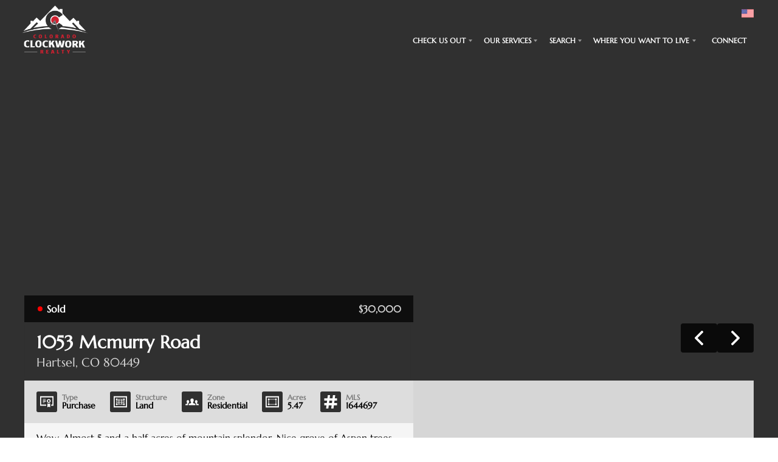

--- FILE ---
content_type: text/html; charset=utf-8
request_url: https://coloradoclockworkrealty.com/listings/1053-mcmurry-road-hartsel-co-80449
body_size: 47464
content:
<!DOCTYPE html><html lang="en"><head><meta charSet="utf-8"/><meta charSet="utf-8"/><meta name="viewport" content="width=device-width, initial-scale=1"/><link rel="preload" as="image" href="https://closehack-backblaze.s3.us-west-004.backblazeb2.com/website_styling/20250319051421.png"/><link rel="preload" as="image" href="https://static.quicktours.net/mls/20240410025835.png"/><link rel="preload" as="image" href="https://closehack-backblaze.s3.us-west-004.backblazeb2.com/website_styling/20250319045941.png"/><link rel="stylesheet" href="https://closehackstatic.com/_next/static/css/3a83ea303db895e6.css" crossorigin="anonymous" data-precedence="next"/><link rel="stylesheet" href="https://closehackstatic.com/_next/static/css/dbaf95bdd29ef348.css" crossorigin="anonymous" data-precedence="next"/><link rel="stylesheet" href="https://closehackstatic.com/_next/static/css/160edecd2212bd0e.css" crossorigin="anonymous" data-precedence="next"/><link rel="stylesheet" href="https://closehackstatic.com/_next/static/css/9ac0d0ea5b756849.css" crossorigin="anonymous" data-precedence="next"/><link rel="stylesheet" href="https://closehackstatic.com/_next/static/css/5b44cd77e3c3297f.css" crossorigin="anonymous" data-precedence="next"/><link href="https://closehackstatic.com/_next/static/css/57cae671176964c8.css" rel="stylesheet" as="style" data-precedence="dynamic"/><link rel="preload" as="script" fetchPriority="low" href="https://closehackstatic.com/_next/static/chunks/webpack-042aeeca0b2ce503.js" crossorigin=""/><script src="https://closehackstatic.com/_next/static/chunks/4bd1b696-bad92808725a934a.js" async="" crossorigin=""></script><script src="https://closehackstatic.com/_next/static/chunks/ed9f2dc4-1bb0b629b1f94c42.js" async="" crossorigin=""></script><script src="https://closehackstatic.com/_next/static/chunks/31255-c7b9871392057d35.js" async="" crossorigin=""></script><script src="https://closehackstatic.com/_next/static/chunks/main-app-d69b2ff8ca493051.js" async="" crossorigin=""></script><script src="https://closehackstatic.com/_next/static/chunks/49817-5a4581c6867c9270.js" async="" crossorigin=""></script><script src="https://closehackstatic.com/_next/static/chunks/21864-495e63acbebaa09c.js" async="" crossorigin=""></script><script src="https://closehackstatic.com/_next/static/chunks/14087-0bf7141ff8dd94e7.js" async="" crossorigin=""></script><script src="https://closehackstatic.com/_next/static/chunks/98354-208989b0154faa2f.js" async="" crossorigin=""></script><script src="https://closehackstatic.com/_next/static/chunks/app/%5Bdomain%5D/layout-70936b5dd8c69f24.js" async="" crossorigin=""></script><script src="https://closehackstatic.com/_next/static/chunks/13b76428-8370110ed6fd8870.js" async="" crossorigin=""></script><script src="https://closehackstatic.com/_next/static/chunks/ca377847-f134893db2ca8a73.js" async="" crossorigin=""></script><script src="https://closehackstatic.com/_next/static/chunks/34673-177c5e72d23c0b20.js" async="" crossorigin=""></script><script src="https://closehackstatic.com/_next/static/chunks/39630-7b064ddd61c1c12b.js" async="" crossorigin=""></script><script src="https://closehackstatic.com/_next/static/chunks/12772-ebaf753198cc65d7.js" async="" crossorigin=""></script><script src="https://closehackstatic.com/_next/static/chunks/24136-ddf597bb42d91477.js" async="" crossorigin=""></script><script src="https://closehackstatic.com/_next/static/chunks/85606-90a713c97e636fbe.js" async="" crossorigin=""></script><script src="https://closehackstatic.com/_next/static/chunks/87149-f40cfe0f3c3007a2.js" async="" crossorigin=""></script><script src="https://closehackstatic.com/_next/static/chunks/30030-947990739c269177.js" async="" crossorigin=""></script><script src="https://closehackstatic.com/_next/static/chunks/12389-13344da2a9e8eb2e.js" async="" crossorigin=""></script><script src="https://closehackstatic.com/_next/static/chunks/16745-df95763304f88e7e.js" async="" crossorigin=""></script><script src="https://closehackstatic.com/_next/static/chunks/55325-287b1989b5529c3c.js" async="" crossorigin=""></script><script src="https://closehackstatic.com/_next/static/chunks/6659-d1fb0e94de0a45c4.js" async="" crossorigin=""></script><script src="https://closehackstatic.com/_next/static/chunks/19962-79398676c99768c6.js" async="" crossorigin=""></script><script src="https://closehackstatic.com/_next/static/chunks/79472-2c59282187248b4f.js" async="" crossorigin=""></script><script src="https://closehackstatic.com/_next/static/chunks/90218-c64b6b9ea7929372.js" async="" crossorigin=""></script><script src="https://closehackstatic.com/_next/static/chunks/39422-ed5c78f8c6038050.js" async="" crossorigin=""></script><script src="https://closehackstatic.com/_next/static/chunks/81897-9e059aea3cf4948d.js" async="" crossorigin=""></script><script src="https://closehackstatic.com/_next/static/chunks/17330-6c986091778c4645.js" async="" crossorigin=""></script><script src="https://closehackstatic.com/_next/static/chunks/98738-0eff76a7898cd337.js" async="" crossorigin=""></script><script src="https://closehackstatic.com/_next/static/chunks/17808-f5158d43ded82a35.js" async="" crossorigin=""></script><script src="https://closehackstatic.com/_next/static/chunks/68076-f5f31d30e329ac59.js" async="" crossorigin=""></script><script src="https://closehackstatic.com/_next/static/chunks/27715-10a785f07d454534.js" async="" crossorigin=""></script><script src="https://closehackstatic.com/_next/static/chunks/74899-3c8b84d292923733.js" async="" crossorigin=""></script><script src="https://closehackstatic.com/_next/static/chunks/40802-faec6234f7c85167.js" async="" crossorigin=""></script><script src="https://closehackstatic.com/_next/static/chunks/45617-f501f5097dfb9f34.js" async="" crossorigin=""></script><script src="https://closehackstatic.com/_next/static/chunks/39697-0f05a4a468c9fd0f.js" async="" crossorigin=""></script><script src="https://closehackstatic.com/_next/static/chunks/35379-b4cbf5893970ecf2.js" async="" crossorigin=""></script><script src="https://closehackstatic.com/_next/static/chunks/app/%5Bdomain%5D/listings/%5B%5B...path%5D%5D/page-f86b0a00f3e3efd2.js" async="" crossorigin=""></script><script src="https://closehackstatic.com/_next/static/chunks/app/%5Bdomain%5D/error-91e34fcc99278801.js" async="" crossorigin=""></script><link rel="preload" href="https://closehackstatic.com/_next/static/chunks/4e6af11a-a1a9ce7f118d700f.js" as="script" fetchPriority="low"/><link rel="preload" href="https://closehackstatic.com/_next/static/chunks/71673-913c369f9d1f8de8.js" as="script" fetchPriority="low"/><link rel="preload" href="https://closehackstatic.com/_next/static/chunks/92570-36c4b88cd1cadfdd.js" as="script" fetchPriority="low"/><link rel="preload" href="https://closehackstatic.com/_next/static/chunks/40644-6f2f6d9fcc40095f.js" as="script" fetchPriority="low"/><link rel="preload" href="https://closehackstatic.com/_next/static/chunks/74251.538443a06feaa75a.js" as="script" fetchPriority="low"/><link rel="preload" href="https://closehackstatic.com/_next/static/chunks/94978.e1e11426a5048a6a.js" as="script" fetchPriority="low"/><link rel="preload" href="https://closehackstatic.com/_next/static/chunks/24304.92749da4c2843a0b.js" as="script" fetchPriority="low"/><link rel="preload" href="https://closehackstatic.com/_next/static/chunks/48876.95c74c679e24592a.js" as="script" fetchPriority="low"/><link rel="preload" href="https://closehackstatic.com/_next/static/chunks/14493.beed35e32907d532.js" as="script" fetchPriority="low"/><link rel="preload" href="https://www.googletagmanager.com/gtag/js?id=G-1P2MMYN4RD" as="script"/><link rel="preconnect" href="https://closehackstatic.com"/><link rel="preconnect" href="https://closehackcdn.com"/><link rel="preconnect" href="https://static.quicktours.net"/><link rel="preconnect" href="https://quicktours-static.s3.us-west-1.amazonaws.com"/><link rel="shortcut icon" href="https://static.quicktours.net/website_styling/20240309124544.ico"/><title>Property Listing Details – Explore Homes for Sale with Jeremy Brady</title><meta name="description" content="View detailed property listings with Jeremy Brady. Get in-depth information on homes for sale in Denver, including features, pricing, and more. With nearly 30 years of experience, Jeremy provides expert guidance to help you make the best decision for your real estate needs."/><meta name="robots" content="index, follow"/><meta name="googlebot" content="index, follow, max-video-preview:-1, max-image-preview:large, max-snippet:-1"/><meta property="og:title" content="Property Listing Details – Explore Homes for Sale with Jeremy Brady"/><meta property="og:description" content="View detailed property listings with Jeremy Brady. Get in-depth information on homes for sale in Denver, including features, pricing, and more. With nearly 30 years of experience, Jeremy provides expert guidance to help you make the best decision for your real estate needs."/><meta property="og:image" content="https://closehackcdn.com/listings_closed/6918556/64931c08cd25e24c0d33f2e0-med.webp"/><meta name="twitter:card" content="summary_large_image"/><meta name="twitter:title" content="Property Listing Details – Explore Homes for Sale with Jeremy Brady"/><meta name="twitter:description" content="View detailed property listings with Jeremy Brady. Get in-depth information on homes for sale in Denver, including features, pricing, and more. With nearly 30 years of experience, Jeremy provides expert guidance to help you make the best decision for your real estate needs."/><meta name="twitter:image" content="https://closehackcdn.com/listings_closed/6918556/64931c08cd25e24c0d33f2e0-med.webp"/><script src="https://closehackstatic.com/_next/static/chunks/polyfills-42372ed130431b0a.js" crossorigin="anonymous" noModule=""></script><style data-styled="" data-styled-version="6.1.19">.fKvcwX{display:block;width:18px;height:18px;background-color:currentColor;mask:url(https://closehackstatic.com/icons/chat_circle.svg) no-repeat center/contain;-webkit-mask:url(https://closehackstatic.com/icons/chat_circle.svg) no-repeat center/contain;flex-shrink:0;vertical-align:middle;cursor:pointer;}/*!sc*/
.hanTbL{display:block;width:18px;height:18px;background-color:currentColor;mask:url(https://closehackstatic.com/icons/email_circle.svg) no-repeat center/contain;-webkit-mask:url(https://closehackstatic.com/icons/email_circle.svg) no-repeat center/contain;flex-shrink:0;vertical-align:middle;cursor:pointer;}/*!sc*/
.kMZluP{display:block;width:18px;height:18px;background-color:currentColor;mask:url(https://closehackstatic.com/icons/chevron_left.svg) no-repeat center/contain;-webkit-mask:url(https://closehackstatic.com/icons/chevron_left.svg) no-repeat center/contain;flex-shrink:0;vertical-align:middle;cursor:pointer;}/*!sc*/
.ljAOZn{display:block;width:18px;height:18px;background-color:currentColor;mask:url(https://closehackstatic.com/icons/chevron_right.svg) no-repeat center/contain;-webkit-mask:url(https://closehackstatic.com/icons/chevron_right.svg) no-repeat center/contain;flex-shrink:0;vertical-align:middle;cursor:pointer;}/*!sc*/
.igLsjv{display:block;width:18px;height:18px;background-color:currentColor;mask:url(https://closehackstatic.com/icons/certificate.svg) no-repeat center/contain;-webkit-mask:url(https://closehackstatic.com/icons/certificate.svg) no-repeat center/contain;flex-shrink:0;vertical-align:middle;cursor:pointer;}/*!sc*/
.OJBjf{display:block;width:18px;height:18px;background-color:currentColor;mask:url(https://closehackstatic.com/icons/window_crop.svg) no-repeat center/contain;-webkit-mask:url(https://closehackstatic.com/icons/window_crop.svg) no-repeat center/contain;flex-shrink:0;vertical-align:middle;cursor:pointer;}/*!sc*/
.dZfSvL{display:block;width:18px;height:18px;background-color:currentColor;mask:url(https://closehackstatic.com/icons/people.svg) no-repeat center/contain;-webkit-mask:url(https://closehackstatic.com/icons/people.svg) no-repeat center/contain;flex-shrink:0;vertical-align:middle;cursor:pointer;}/*!sc*/
.dWcheP{display:block;width:18px;height:18px;background-color:currentColor;mask:url(https://closehackstatic.com/icons/box_grid.svg) no-repeat center/contain;-webkit-mask:url(https://closehackstatic.com/icons/box_grid.svg) no-repeat center/contain;flex-shrink:0;vertical-align:middle;cursor:pointer;}/*!sc*/
.hQaGZn{display:block;width:18px;height:18px;background-color:currentColor;mask:url(https://closehackstatic.com/icons/hash.svg) no-repeat center/contain;-webkit-mask:url(https://closehackstatic.com/icons/hash.svg) no-repeat center/contain;flex-shrink:0;vertical-align:middle;cursor:pointer;}/*!sc*/
.hamFto{display:block;width:20px;height:20px;background-color:white;mask:url(https://closehackstatic.com/icons/social_facebook_simple.svg) no-repeat center/contain;-webkit-mask:url(https://closehackstatic.com/icons/social_facebook_simple.svg) no-repeat center/contain;flex-shrink:0;vertical-align:middle;cursor:pointer;}/*!sc*/
.bAfvQc{display:block;width:20px;height:20px;background-color:white;mask:url(https://closehackstatic.com/icons/social_google_simple.svg) no-repeat center/contain;-webkit-mask:url(https://closehackstatic.com/icons/social_google_simple.svg) no-repeat center/contain;flex-shrink:0;vertical-align:middle;cursor:pointer;}/*!sc*/
.ksKIDL{display:block;width:18px;height:18px;background-color:currentColor;mask:url(https://closehackstatic.com/icons/check.svg) no-repeat center/contain;-webkit-mask:url(https://closehackstatic.com/icons/check.svg) no-repeat center/contain;flex-shrink:0;vertical-align:middle;cursor:pointer;}/*!sc*/
.cEwmor{display:block;width:18px;height:18px;background-color:currentColor;mask:url(https://closehackstatic.com/icons/chat.svg) no-repeat center/contain;-webkit-mask:url(https://closehackstatic.com/icons/chat.svg) no-repeat center/contain;flex-shrink:0;vertical-align:middle;cursor:pointer;}/*!sc*/
.bNCtDv{display:block;width:18px;height:18px;background-color:currentColor;mask:url(https://closehackstatic.com/icons/submit.svg) no-repeat center/contain;-webkit-mask:url(https://closehackstatic.com/icons/submit.svg) no-repeat center/contain;flex-shrink:0;vertical-align:middle;cursor:pointer;}/*!sc*/
.eoiPHf{display:block;width:18px;height:18px;background-color:currentColor;mask:url(https://closehackstatic.com/icons/arrow_right_circled.svg) no-repeat center/contain;-webkit-mask:url(https://closehackstatic.com/icons/arrow_right_circled.svg) no-repeat center/contain;flex-shrink:0;vertical-align:middle;cursor:pointer;}/*!sc*/
.duHELf{display:block;width:18px;height:18px;background-color:currentColor;mask:url(https://closehackstatic.com/icons/equal_housing.svg) no-repeat center/contain;-webkit-mask:url(https://closehackstatic.com/icons/equal_housing.svg) no-repeat center/contain;flex-shrink:0;vertical-align:middle;cursor:pointer;}/*!sc*/
data-styled.g1[id="sc-c39d18bd-0"]{content:"fKvcwX,hanTbL,kMZluP,ljAOZn,igLsjv,OJBjf,dZfSvL,dWcheP,hQaGZn,hamFto,bAfvQc,ksKIDL,cEwmor,bNCtDv,eoiPHf,duHELf,"}/*!sc*/
.QFaNv{display:block;}/*!sc*/
.QFaNv svg{display:block;width:20px;height:20px;}/*!sc*/
.QFaNv .material-icons{font-size:20px;font-weight:initial;}/*!sc*/
data-styled.g2[id="sc-5436c490-0"]{content:"QFaNv,"}/*!sc*/
.bpbHVe{display:flex;align-items:center;}/*!sc*/
.bpbHVe .indicator_simple_dot{position:relative;margin-right:5px;width:12px;height:12px;}/*!sc*/
.bpbHVe .indicator_simple_dot .pulse{width:8px;height:8px;border:4px solid #FF0000;border-radius:50%;z-index:10;position:absolute;margin:2px;}/*!sc*/
.bpbHVe .indicator_simple_dot .dot{border:10px solid #FF0000;background:transparent;border-radius:50%;height:21px;width:21px;animation:gnyNoV 3s ease-out;animation-iteration-count:infinite;position:absolute;top:50%;left:50%;margin-left:-10.5px;margin-top:-10.5px;z-index:1;opacity:0;}/*!sc*/
.bpbHVe span{display:block;font-size:16px;font-weight:600;-webkit-font-smoothing:antialiased;}/*!sc*/
data-styled.g3[id="sc-e514a7a8-0"]{content:"bpbHVe,"}/*!sc*/
.hLoRwM{position:relative;color:#fff;width:100%;text-align:center;justify-content:center;}/*!sc*/
.hLoRwM .swift_button_content{display:flex;align-items:center;justify-content:center;padding:10px 18px;}/*!sc*/
.hLoRwM .swift_button_number{padding:8px 10px;background-color:rgba(0,0,0,0.1);color:white;font-weight:bold;display:flex;flex:1;align-items:center;justify-content:center;height:100%;border-top-right-radius:2px;border-bottom-right-radius:2px;}/*!sc*/
.hLoRwM a{font-weight:600;line-height:16px;border-radius:2px;border:2px solid black;outline:none;-webkit-font-smoothing:antialiased;cursor:pointer;display:flex;justify-content:center;line-height:16px;}/*!sc*/
.hLoRwM a i[data-mask-icon]{display:block;width:18px;height:18px;margin-top:1px;margin-bottom:1px;}/*!sc*/
.hLoRwM a span:not(.loader){font-size:14px;line-height:20px;font-weight:800;white-space:nowrap;display:block;-webkit-font-smoothing:antialiased;}/*!sc*/
.hLoRwM a i~span:not(.loader){margin-left:8px;}/*!sc*/
.hLoRwM a svg~span:not(.loader){margin-left:8px;}/*!sc*/
.hLoRwM a .swift_button_icon~span:not(.loader){margin-left:8px;}/*!sc*/
.hLoRwM a span:not(.loader) ~i,.hLoRwM a span:not(.loader) .swift_button_icon{margin-left:8px;}/*!sc*/
.hLoRwM a .swift_button_content{padding:8px 12px;}/*!sc*/
.hLoRwM a .swift_button_number{padding:8px 8px;}/*!sc*/
.hLoRwM a span:not(.loader){font-size:13px;line-height:18px;}/*!sc*/
.hLoRwM a i[data-mask-icon]{width:16px;height:16px;}/*!sc*/
.hLoRwM a{background:#303030;border-color:#303030;}/*!sc*/
.hLoRwM a i[data-mask-icon]{background-color:#fff;}/*!sc*/
@media (hover: hover){.hLoRwM a:hover{background:#232323;}}/*!sc*/
.hLoRwM.disabled{cursor:not-allowed!important;}/*!sc*/
.hLoRwM.disabled a{background:#bbb;color:#444;border-top-left-radius:0;border-top-right-radius:0;pointer-events:none;cursor:not-allowed!important;border-color:#bbb;}/*!sc*/
.hLoRwM.disabled a i[data-mask-icon]{opacity:0.25;background-color:#444;}/*!sc*/
.hLoRwM .loader{position:absolute;top:0px;left:0px;right:0px;width:100%;overflow:hidden;height:4px;}/*!sc*/
.hLoRwM a{justify-content:center;}/*!sc*/
.dTaBFq{position:relative;color:#fff;}/*!sc*/
.dTaBFq .swift_button_content{display:flex;align-items:center;justify-content:center;padding:10px 18px;}/*!sc*/
.dTaBFq .swift_button_number{padding:8px 10px;background-color:rgba(0,0,0,0.1);color:white;font-weight:bold;display:flex;flex:1;align-items:center;justify-content:center;height:100%;border-top-right-radius:2px;border-bottom-right-radius:2px;}/*!sc*/
.dTaBFq a{font-weight:600;line-height:16px;border-radius:2px;border:2px solid black;outline:none;-webkit-font-smoothing:antialiased;cursor:pointer;display:flex;justify-content:center;}/*!sc*/
.dTaBFq a i[data-mask-icon]{display:block;width:18px;height:18px;margin-top:1px;margin-bottom:1px;}/*!sc*/
.dTaBFq a span:not(.loader){font-size:14px;line-height:20px;font-weight:800;white-space:nowrap;display:block;-webkit-font-smoothing:antialiased;}/*!sc*/
.dTaBFq a i~span:not(.loader){margin-left:8px;}/*!sc*/
.dTaBFq a svg~span:not(.loader){margin-left:8px;}/*!sc*/
.dTaBFq a .swift_button_icon~span:not(.loader){margin-left:8px;}/*!sc*/
.dTaBFq a span:not(.loader) ~i,.dTaBFq a span:not(.loader) .swift_button_icon{margin-left:8px;}/*!sc*/
.dTaBFq a{background:#303030;border-color:#303030;}/*!sc*/
.dTaBFq a i[data-mask-icon]{background-color:#fff;}/*!sc*/
@media (hover: hover){.dTaBFq a:hover{background:#232323;}}/*!sc*/
.dTaBFq.disabled{cursor:not-allowed!important;}/*!sc*/
.dTaBFq.disabled a{background:#bbb;color:#444;border-top-left-radius:0;border-top-right-radius:0;pointer-events:none;cursor:not-allowed!important;border-color:#bbb;}/*!sc*/
.dTaBFq.disabled a i[data-mask-icon]{opacity:0.25;background-color:#444;}/*!sc*/
.dTaBFq .loader{position:absolute;top:0px;left:0px;right:0px;width:100%;overflow:hidden;height:4px;}/*!sc*/
data-styled.g12[id="sc-fdd96282-0"]{content:"hLoRwM,dTaBFq,"}/*!sc*/
.iFPMDR{color:var(--dash-text,inherit);}/*!sc*/
.iFPMDR .form>div:first-child>div:first-child{padding-top:0;}/*!sc*/
.iFPMDR .status{padding:10px 18px;border-radius:2px;background:var(--dash-text,#1e1e1e);color:var(--dash-bg,white);margin-bottom:12px;}/*!sc*/
.iFPMDR .status.error{color:#fff;background:#de635d;}/*!sc*/
.iFPMDR .status.success{color:#fff;background:#5ab89e;}/*!sc*/
.iFPMDR .status span{font-size:14px;font-weight:600;display:block;-webkit-font-smoothing:antialiased;}/*!sc*/
.iFPMDR .swift-form-buttons{display:flex;flex-wrap:wrap;gap:4px;margin-top:4px;justify-content:flex-start;}/*!sc*/
.iFPMDR .swift-form-buttons >button:last-child{margin-right:0;}/*!sc*/
.iFPMDR .swift-form-title{margin-left:0px;}/*!sc*/
.iFPMDR .swift-form-title h3{font-size:18px;font-weight:600;}/*!sc*/
.iFPMDR .swift-form-title h4{font-size:10px;opacity:0.85;font-weight:700;-webkit-font-smoothing:antialiased;}/*!sc*/
.iFPMDR .swift-form-group-header{margin-left:0px;}/*!sc*/
.iFPMDR .swift-form-group-header .swift-form-group-header-primary{display:flex;align-items:center;padding:2px 0 0px;}/*!sc*/
.iFPMDR .swift-form-group-header .swift-form-group-header-text h3{font-size:15px;font-weight:700;-webkit-font-smoothing:antialiased;display:flex;align-items:center;gap:6px;}/*!sc*/
.iFPMDR .swift-form-group-header .swift-form-group-header-text h3 >div{font-size:inherit;}/*!sc*/
.iFPMDR .swift-form-group-header .swift-form-group-header-text h3 span{font-size:inherit;}/*!sc*/
.iFPMDR .swift-form-group-header .swift-form-group-header-text h3 i[data-mask-icon]{opacity:0.6;}/*!sc*/
.iFPMDR .swift-form-group-header .swift-form-group-header-text h6{font-size:10.5px;font-weight:600;opacity:0.6;-webkit-font-smoothing:antialiased;}/*!sc*/
.iFPMDR .swift-form-group-header font{font-size:13px;font-weight:700;text-transform:uppercase;-webkit-font-smoothing:antialiased;opacity:0.8;margin-left:12px;}/*!sc*/
.iFPMDR .swift-form-group-header small{font-size:10px;font-weight:700;text-transform:uppercase;-webkit-font-smoothing:antialiased;opacity:0.4;margin-left:12px;}/*!sc*/
.iFPMDR .swift-form-group-header:hover small{opacity:1;text-decoration:underline;}/*!sc*/
.iFPMDR .swift-form-group-header .swift-form-group-header-sublabel{font-size:10px;font-weight:600;opacity:0.6;-webkit-font-smoothing:antialiased;}/*!sc*/
.iFPMDR .swift-form-group-header .swift-form-group-header-line{flex:1;height:2px;background:var(--dash-border,rgba(0,0,0,0.1));margin-left:12px;}/*!sc*/
.iFPMDR .swift-form-group-header .swift-form-group-header-carat{margin-left:8px;display:flex;align-items:center;color:var(--dash-text,inherit);}/*!sc*/
.iFPMDR .swift-form-group-header .swift-form-group-header-carat i[data-mask-icon]{width:12px;height:12px;display:block;}/*!sc*/
.iFPMDR .swift-form-item-group-fields{margin-top:4px;padding-top:4px;padding-left:14px;border-left:2px solid var(--dash-border,rgba(0,0,0,0.1));}/*!sc*/
.iFPMDR .swift-form-item-group-fields.theme-blank{margin-top:0;padding-top:0;padding-left:0;border-left:none;}/*!sc*/
.iFPMDR .swift-form-disclaimer{font-size:12px;line-height:16px;font-weight:800;position:relative;color:var(--dash-text-subtle,#aaa);}/*!sc*/
.iFPMDR .swift-form-disclaimer a{font-size:12px;line-height:16px;font-weight:800;z-index:2;position:relative;color:#303030;text-decoration:underline!important;}/*!sc*/
.TJvnl{color:var(--dash-text,inherit);}/*!sc*/
.TJvnl .form>div:first-child>div:first-child{padding-top:0;}/*!sc*/
.TJvnl .status{padding:10px 18px;border-radius:2px;background:var(--dash-text,#1e1e1e);color:var(--dash-bg,white);margin-bottom:12px;}/*!sc*/
.TJvnl .status.error{color:#fff;background:#de635d;}/*!sc*/
.TJvnl .status.success{color:#fff;background:#5ab89e;}/*!sc*/
.TJvnl .status span{font-size:14px;font-weight:600;display:block;-webkit-font-smoothing:antialiased;}/*!sc*/
.TJvnl button .swift_button_content{padding-top:15px;padding-bottom:15px;}/*!sc*/
@media screen and (max-width: 768px){.TJvnl .swift-form-buttons button.icon span,.TJvnl .swift-form-fields button.icon span{display:none;}}/*!sc*/
.TJvnl null .swift-form-buttons{display:flex;flex-wrap:wrap;gap:4px;margin-top:4px;justify-content:flex-start;}/*!sc*/
.TJvnl null .swift-form-buttons >button:last-child{margin-right:0;}/*!sc*/
.TJvnl .swift-form-title{margin-left:0px;}/*!sc*/
.TJvnl .swift-form-title h3{font-size:18px;font-weight:600;}/*!sc*/
.TJvnl .swift-form-title h4{font-size:10px;opacity:0.85;font-weight:700;-webkit-font-smoothing:antialiased;}/*!sc*/
.TJvnl .swift-form-group-header{margin-left:0px;}/*!sc*/
.TJvnl .swift-form-group-header .swift-form-group-header-primary{display:flex;align-items:center;padding:2px 0 0px;}/*!sc*/
.TJvnl .swift-form-group-header .swift-form-group-header-text h3{font-size:15px;font-weight:700;-webkit-font-smoothing:antialiased;display:flex;align-items:center;gap:6px;}/*!sc*/
.TJvnl .swift-form-group-header .swift-form-group-header-text h3 >div{font-size:inherit;}/*!sc*/
.TJvnl .swift-form-group-header .swift-form-group-header-text h3 span{font-size:inherit;}/*!sc*/
.TJvnl .swift-form-group-header .swift-form-group-header-text h3 i[data-mask-icon]{opacity:0.6;}/*!sc*/
.TJvnl .swift-form-group-header .swift-form-group-header-text h6{font-size:10.5px;font-weight:600;opacity:0.6;-webkit-font-smoothing:antialiased;}/*!sc*/
.TJvnl .swift-form-group-header font{font-size:13px;font-weight:700;text-transform:uppercase;-webkit-font-smoothing:antialiased;opacity:0.8;margin-left:12px;}/*!sc*/
.TJvnl .swift-form-group-header small{font-size:10px;font-weight:700;text-transform:uppercase;-webkit-font-smoothing:antialiased;opacity:0.4;margin-left:12px;}/*!sc*/
.TJvnl .swift-form-group-header:hover small{opacity:1;text-decoration:underline;}/*!sc*/
.TJvnl .swift-form-group-header .swift-form-group-header-sublabel{font-size:10px;font-weight:600;opacity:0.6;-webkit-font-smoothing:antialiased;}/*!sc*/
.TJvnl .swift-form-group-header .swift-form-group-header-line{flex:1;height:2px;background:var(--dash-border,rgba(0,0,0,0.1));margin-left:12px;}/*!sc*/
.TJvnl .swift-form-group-header .swift-form-group-header-carat{margin-left:8px;display:flex;align-items:center;color:var(--dash-text,inherit);}/*!sc*/
.TJvnl .swift-form-group-header .swift-form-group-header-carat i[data-mask-icon]{width:12px;height:12px;display:block;}/*!sc*/
.TJvnl .swift-form-item-group-fields{margin-top:4px;padding-top:4px;padding-left:14px;border-left:2px solid var(--dash-border,rgba(0,0,0,0.1));}/*!sc*/
.TJvnl .swift-form-item-group-fields.theme-blank{margin-top:0;padding-top:0;padding-left:0;border-left:none;}/*!sc*/
.TJvnl .swift-form-disclaimer{font-size:12px;line-height:16px;font-weight:800;position:relative;color:var(--dash-text-subtle,#aaa);}/*!sc*/
.TJvnl .swift-form-disclaimer a{font-size:12px;line-height:16px;font-weight:800;z-index:2;position:relative;color:#303030;text-decoration:underline!important;}/*!sc*/
data-styled.g13[id="sc-546351d0-0"]{content:"iFPMDR,TJvnl,"}/*!sc*/
.DdQQf{width:100%;font-size:0;}/*!sc*/
.DdQQf >label:first-of-type{display:inline-flex;padding:1px 0;cursor:pointer;word-break:break-all;}/*!sc*/
.DdQQf >label:first-of-type .swift_input_checkbox_box{width:18px;height:18px;margin-top:2px;border:2px solid var(--dash-border,rgba(0,0,0,0.08));background:var(--dash-bg-light-06,#fff);border-radius:4px;margin-right:5px;display:flex;align-items:center;justify-content:center;}/*!sc*/
.DdQQf >label:first-of-type .swift_input_checkbox_box i[data-mask-icon]{display:block;width:12px;height:12px;opacity:1;background-color:#fff;transform:scale(0);margin:0;}/*!sc*/
.DdQQf >label:first-of-type input{display:none;}/*!sc*/
.DdQQf >label:first-of-type input:checked~.swift_input_checkbox_box{background:#303030;}/*!sc*/
.DdQQf >label:first-of-type input:checked~.swift_input_checkbox_box i[data-mask-icon]{transform:scale(1);}/*!sc*/
.DdQQf >label:first-of-type >span{opacity:0.8;font-size:14px;font-weight:600;flex:1;display:block;word-break:normal;}/*!sc*/
.DdQQf >label:first-of-type p{margin:0;font-size:12px;}/*!sc*/
.DdQQf >label:first-of-type{display:flex;padding:2px 0;}/*!sc*/
.DdQQf >label:first-of-type .swift_input_checkbox_box{width:16px;height:16px;margin-top:1px;border:2px solid rgba(0, 0, 0, 0.08);border-radius:2px;}/*!sc*/
({hasLabel:a})=>a.DdQQf >label:first-of-type .swift_input_checkbox_box.DdQQf >label:first-of-type .swift_input_checkbox_box"margin-right: 8px;" i[data-mask-icon]{width:12px;height:12px;}/*!sc*/
data-styled.g17[id="sc-b64ebb8b-0"]{content:"DdQQf,"}/*!sc*/
.bemLqT{display:block;width:100%;}/*!sc*/
.bemLqT .textarea-wrapper{position:relative;width:100%;}/*!sc*/
.bemLqT .char-counter{position:absolute;bottom:8px;right:12px;font-weight:600;border-radius:3px;pointer-events:none;z-index:10;transition:all 0.15s ease;font-size:11px;padding:3px 8px;background:rgba(107, 114, 128, 0.08);border:1px solid rgba(107, 114, 128, 0.2);color:#6b7280;}/*!sc*/
.bemLqT textarea{display:block;width:100%;outline:none;border:none;height:120px;padding:10px 16px 11px;color:inherit;border-radius:4px;font-size:15px;line-height:21px;overflow:hidden;overflow-y:auto;resize:none;border:2px solid var(--dash-border, #e5e5e5);background:var(--dash-bg-light-03, #f5f5f5);color:var(--dash-text, #1e1e1e);transition:all 0.12s ease-out;}/*!sc*/
.bemLqT textarea::placeholder{opacity:0.35;font-weight:400;}/*!sc*/
.bemLqT textarea:hover,.bemLqT textarea:focus{background:var(--dash-bg-light-06, #e5e5e5);color:var(--dash-text, #1e1e1e);}/*!sc*/
.bemLqT textarea{font-size:12px;line-height:16px;padding:8px 14px 9px;height:90px;height:120px;}/*!sc*/
data-styled.g30[id="sc-9f84a85d-0"]{content:"bemLqT,"}/*!sc*/
.fPoFDW{background:var(--dash-bg-light-06, #303030);padding:48px 18px;display:flex;justify-content:center;height:200px;}/*!sc*/
data-styled.g37[id="sc-25bc325b-0"]{content:"fPoFDW,"}/*!sc*/
.vrgsb{display:block;margin:0 auto;}/*!sc*/
data-styled.g38[id="sc-25bc325b-1"]{content:"vrgsb,"}/*!sc*/
.jwruzn .swift-social-button{width:100%;display:flex;align-items:center;justify-content:center;font-size:14px;font-weight:800;border-radius:4px;color:white;cursor:pointer;border:none;outline:none;background-color:#ccc;}/*!sc*/
.jwruzn .swift-social-button:hover{opacity:0.9;}/*!sc*/
.jwruzn .swift-social-button.facebook{background-color:#3b5998!important;}/*!sc*/
.jwruzn .swift-social-button.google{background-color:#dd4b39!important;}/*!sc*/
.jwruzn .swift-social-button .swift-social-button-icon{padding:8px;display:flex;align-items:center;justify-content:center;background-color:rgba(255,255,255,0.15);border-radius:4px 0 0 4px;}/*!sc*/
.jwruzn .swift-social-button .swift-social-button-text{padding:8px 12px;display:flex;align-items:center;justify-content:flex-start;width:100%;}/*!sc*/
.jwruzn .swift-social-button .swift-social-button-text span{font-size:13px;font-weight:800;-webkit-font-smoothing:antialiased;}/*!sc*/
data-styled.g92[id="sc-428d1a3c-0"]{content:"jwruzn,"}/*!sc*/
.eLjCxX{max-width:2000px;margin:0 auto;width:100%;position:relative;}/*!sc*/
.eLjCxX .global_contain_background{background-size:cover;position:absolute;top:0;left:0;right:0;bottom:0;}/*!sc*/
.eLjCxX >.global_contain_inner{position:relative;z-index:2;display:flex;}/*!sc*/
.eLjCxX >.global_contain_inner >.global_contain_inner_center{flex:1;}/*!sc*/
.eLjCxX >.global_contain_inner >.global_contain_inner_center>.global_contain_inner_main{max-width:100%;padding-left:calc(36px * 0.50);padding-right:calc(36px * 0.50);margin:0 auto;position:relative;display:flex;align-items:center;padding-top:calc(0 * 0.50);padding-bottom:calc(0 * 0.50);}/*!sc*/
@media screen and (min-width: 600px){.eLjCxX >.global_contain_inner >.global_contain_inner_center>.global_contain_inner_main{padding-left:36px;padding-right:36px;}}/*!sc*/
@media screen and (min-width:616px){.eLjCxX >.global_contain_inner >.global_contain_inner_center>.global_contain_inner_main{width:100%;min-width:472px;}}/*!sc*/
@media screen and (min-width: 600px){.eLjCxX >.global_contain_inner >.global_contain_inner_center>.global_contain_inner_main{padding-top:0;padding-bottom:0;}}/*!sc*/
.eLjCxX >.global_contain_inner >.global_contain_inner_center>.global_contain_inner_main >.global_contain_inner_main_children{width:100%;flex:1;position:relative;text-align:left;}/*!sc*/
.eLjCxX >.global_contain_inner .global_contain_inner_right,.eLjCxX >.global_contain_inner .global_contain_inner_left{display:flex;flex-direction:column;justify-content:center;}/*!sc*/
.eLjCxX >.global_contain_inner .global_contain_inner_left,.eLjCxX >.global_contain_inner .global_contain_inner_center,.eLjCxX >.global_contain_inner .global_contain_inner_right{min-width:0;}/*!sc*/
.ePvEtW{max-width:1160px;margin:0 auto;width:100%;position:relative;}/*!sc*/
.ePvEtW .global_contain_background{background-size:cover;position:absolute;top:0;left:0;right:0;bottom:0;}/*!sc*/
.ePvEtW >.global_contain_inner{position:relative;z-index:2;display:flex;}/*!sc*/
.ePvEtW >.global_contain_inner >.global_contain_inner_center{flex:1;}/*!sc*/
.ePvEtW >.global_contain_inner >.global_contain_inner_center>.global_contain_inner_main{max-width:100%;padding-left:calc(32px * 0.50);padding-right:calc(32px * 0.50);margin-right:auto;position:relative;display:flex;align-items:flex-start;padding-top:calc(48px * 0.50);padding-bottom:calc(48px * 0.50);}/*!sc*/
@media screen and (min-width: 600px){.ePvEtW >.global_contain_inner >.global_contain_inner_center>.global_contain_inner_main{padding-left:32px;padding-right:32px;}}/*!sc*/
@media screen and (min-width:608px){.ePvEtW >.global_contain_inner >.global_contain_inner_center>.global_contain_inner_main{width:100%;min-width:480px;}}/*!sc*/
@media screen and (min-width: 600px){.ePvEtW >.global_contain_inner >.global_contain_inner_center>.global_contain_inner_main{padding-top:48px;padding-bottom:48px;}}/*!sc*/
.ePvEtW >.global_contain_inner >.global_contain_inner_center>.global_contain_inner_main >.global_contain_inner_main_children{width:100%;flex:1;position:relative;text-align:left;}/*!sc*/
.ePvEtW >.global_contain_inner .global_contain_inner_right,.ePvEtW >.global_contain_inner .global_contain_inner_left{display:flex;flex-direction:column;justify-content:center;}/*!sc*/
.ePvEtW >.global_contain_inner .global_contain_inner_left,.ePvEtW >.global_contain_inner .global_contain_inner_center,.ePvEtW >.global_contain_inner .global_contain_inner_right{min-width:0;}/*!sc*/
data-styled.g93[id="sc-50cfc82-0"]{content:"eLjCxX,ePvEtW,"}/*!sc*/
.fLGVSt{position:sticky;top:0;left:0;right:0;z-index:102;}/*!sc*/
.fLGVSt span,.fLGVSt small,.fLGVSt h1,.fLGVSt h2,.fLGVSt h3,.fLGVSt h4,.fLGVSt h5,.fLGVSt h6,.fLGVSt p{line-height:1.2em;}/*!sc*/
.fLGVSt.bord #front_nav_content:after{content:'';display:block;position:absolute;top:100%;left:0;right:0;height:2px;background:#303030;}/*!sc*/
.fLGVSt .front_nav_modern_wrapper{position:relative;}/*!sc*/
.fLGVSt .front_nav_modern_contain{-webkit-transition:background 0.35s cubic-bezier(0.4,0,0.2,1),color 0.25s ease-out,backdrop-filter 0.35s cubic-bezier(0.4,0,0.2,1),box-shadow 0.35s cubic-bezier(0.4,0,0.2,1);-moz-transition:background 0.35s cubic-bezier(0.4,0,0.2,1),color 0.25s ease-out,backdrop-filter 0.35s cubic-bezier(0.4,0,0.2,1),box-shadow 0.35s cubic-bezier(0.4,0,0.2,1);transition:background 0.35s cubic-bezier(0.4,0,0.2,1),color 0.25s ease-out,backdrop-filter 0.35s cubic-bezier(0.4,0,0.2,1),box-shadow 0.35s cubic-bezier(0.4,0,0.2,1);color:#ffffff;background:#303030;}/*!sc*/
.fLGVSt .front_nav_modern_contain #front_nav_content{display:flex;position:relative;}/*!sc*/
.fLGVSt .front_nav_modern_contain #front_nav_logo{display:flex;align-items:center;min-height:84px;}/*!sc*/
.fLGVSt .front_nav_modern_contain #front_nav_logo a{color:inherit;text-decoration:none;display:block;padding:8px 0;}/*!sc*/
.fLGVSt .front_nav_modern_contain #front_nav_logo a img{display:block;width:auto;height:auto;object-fit:contain;max-width:223.5px;max-height:81px;}/*!sc*/
.fLGVSt .front_nav_modern_contain #front_nav_search{max-width:232px;padding:0px 6px;padding-left:12px;display:flex;align-items:center;justify-content:center;}/*!sc*/
.fLGVSt .front_nav_modern_contain #front_nav_search form{background:#4a4a4a;color:#ffffff;}/*!sc*/
.fLGVSt .front_nav_modern_contain #front_nav_search form button .swift_button_content{padding-left:8px;padding-right:8px;}/*!sc*/
.fLGVSt .front_nav_modern_contain #front_nav_search form button .swift_button_content i[data-mask-icon]{width:14px;height:14px;}/*!sc*/
.fLGVSt .front_nav_modern_contain #front_nav_main{flex:1;display:flex;flex-direction:column;align-items:flex-end;}/*!sc*/
.fLGVSt .front_nav_modern_contain #front_nav_main nav{flex:1;display:flex;}/*!sc*/
.fLGVSt .front_nav_modern_contain #front_nav_main nav >ul{flex:1;display:flex;flex-wrap:wrap;justify-content:flex-end;}/*!sc*/
.fLGVSt .front_nav_modern_contain #front_nav_main nav >ul >li{display:flex;flex-direction:column;position:relative;}/*!sc*/
.fLGVSt .front_nav_modern_contain #front_nav_main nav >ul >li >a{flex:1;display:flex;align-items:center;color:inherit;text-decoration:none;padding:0 0.75vw;padding-top:8px;padding-bottom:12px;cursor:pointer;font-size:0.7em;}/*!sc*/
.fLGVSt .front_nav_modern_contain #front_nav_main nav >ul >li >a >._carat{border-top-color:#ffffff;opacity:0.5;margin-left:0.35vw;-webkit-transition:border-top-color 0.25s ease-out 0.25s,transform 0.3s ease;-moz-transition:border-top-color 0.25s ease-out 0.25s,transform 0.3s ease;transition:border-top-color 0.25s ease-out 0.25s,transform 0.3s ease;}/*!sc*/
.fLGVSt .front_nav_modern_contain #front_nav_main nav >ul >li >a >i[data-mask-icon]{margin-right:6px;width:20px;height:20px;background-color:#ffffff;}/*!sc*/
.fLGVSt .front_nav_modern_contain #front_nav_main nav >ul >li >a span{font-size:clamp(
                                                  10px,
                                                  calc(10px + (2) * ((100vw - 600px) / 800)),
                                                  12px
                                              );font-weight:600;-webkit-font-smoothing:antialiased;}/*!sc*/
.fLGVSt .front_nav_modern_contain #front_nav_main nav >ul >li[type='button']:not(.drop)>a{cursor:initial;padding-left:0.5vw;padding-right:0.5vw;}/*!sc*/
.fLGVSt .front_nav_modern_contain #front_nav_main nav >ul >li[type='button']:not(.drop)>a span{cursor:pointer;background:#303030;padding:6px 10px;border-radius:4px;white-space:nowrap;font-family:800;color:#fff;}/*!sc*/
.fLGVSt .front_nav_modern_contain #front_nav_main nav >ul >li[type='button']:not(.drop)>a span:hover{background:#3d3d3d;}/*!sc*/
.fLGVSt .front_nav_modern_contain #front_nav_main nav >ul >li[type='button'][color='black']:not(.drop)>a span{background:black;color:white;}/*!sc*/
.fLGVSt .front_nav_modern_contain #front_nav_main nav >ul >li[type='button'][color='white']:not(.drop)>a span{background:white;color:black;}/*!sc*/
.fLGVSt .front_nav_modern_contain #front_nav_main nav >ul >li[type='link']>a{cursor:pointer;}/*!sc*/
.fLGVSt .front_nav_modern_contain #front_nav_main nav >ul >li[type='image']>a{padding:0 0.3vw;}/*!sc*/
.fLGVSt .front_nav_modern_contain #front_nav_main nav >ul >li[type='image']>a img{width:140px;max-width:15vw;}/*!sc*/
.fLGVSt .front_nav_modern_contain #front_nav_main nav >ul >li.drop[type='link'] >a{position:relative;overflow:hidden;}/*!sc*/
.fLGVSt .front_nav_modern_contain #front_nav_main nav >ul >li.drop[type='link'] >a::before{content:'';position:absolute;top:0;left:0;right:0;bottom:0;background:#3d3d3d;transform:scaleY(0);transform-origin:top;transition:transform 0.14s ease;z-index:-1;}/*!sc*/
.fLGVSt .front_nav_modern_contain #front_nav_main nav >ul >li.drop:hover[type='link'] >a{color:#fff;}/*!sc*/
.fLGVSt .front_nav_modern_contain #front_nav_main nav >ul >li.drop:hover[type='link'] >a::before{transform:scaleY(1);transition:transform 0.14s ease;}/*!sc*/
.fLGVSt .front_nav_modern_contain #front_nav_main nav >ul >li.drop:hover[type='link'] >ul background:#3d3d3d>li >a{color:#fff;}/*!sc*/
.fLGVSt .front_nav_modern_contain #front_nav_main nav >ul >li[type='link']:hover >a{color:#ffffff;}/*!sc*/
.fLGVSt .front_nav_modern_contain #front_nav_main nav >ul >li[type='link']:hover >a >i[data-mask-icon]{background-color:#ffffff;}/*!sc*/
.fLGVSt .front_nav_modern_contain #front_nav_main nav >ul >li[type='link']:hover >a >._carat{border-top-color:#ffffff!important;opacity:1;}/*!sc*/
.fLGVSt .front_nav_modern_contain #front_nav_main nav >ul >li[type='link']:hover >a span{display:block;}/*!sc*/
.fLGVSt .front_nav_modern_contain #front_nav_main nav >ul >li[type='link']:hover >a span:after{content:'';display:block;position:absolute;bottom:0%;left:0;right:0;height:2px;background:#ffffff;}/*!sc*/
.fLGVSt .front_nav_modern_contain #front_nav_main nav >ul >li[type='link'].active >a{color:#ffffff;}/*!sc*/
.fLGVSt .front_nav_modern_contain #front_nav_main nav >ul >li[type='link'].active >a >i[data-mask-icon]{background-color:#ffffff;}/*!sc*/
.fLGVSt .front_nav_modern_contain #front_nav_main nav >ul >li[type='link'].active >a >._carat{border-top-color:#ffffff!important;opacity:1;}/*!sc*/
.fLGVSt .front_nav_modern_contain #front_nav_main nav >ul >li[type='link'].active >a span{display:block;}/*!sc*/
.fLGVSt .front_nav_modern_contain #front_nav_main nav >ul >li[type='link'].active >a span:after{content:'';display:block;position:absolute;bottom:0%;left:0;right:0;height:2px;background:#ffffff;}/*!sc*/
.fLGVSt .front_nav_modern_contain #front_nav_main nav >ul >li >ul{position:absolute;top:100%;right:0;color:#ffffff;background:#3d3d3d;z-index:5;min-width:180px;min-width:100%;text-align:right;padding:0;transform:scaleY(0);transform-origin:top;overflow:hidden;transition:transform 0.14s ease,padding 0.14s ease;pointer-events:none;}/*!sc*/
.fLGVSt .front_nav_modern_contain #front_nav_main nav >ul >li >ul >li{opacity:0;transition:opacity 0.07s ease;border-bottom:1px solid #4a4a4a;}/*!sc*/
.fLGVSt .front_nav_modern_contain #front_nav_main nav >ul >li >ul >li:first-child{border-top:1px solid #4a4a4a;}/*!sc*/
.fLGVSt .front_nav_modern_contain #front_nav_main nav >ul >li >ul >li >a{color:inherit;display:block;text-decoration:none;padding:10px 16px 10px;font-size:0.68em;font-weight:600;-webkit-font-smoothing:antialiased;position:relative;transition:background 0.15s ease;}/*!sc*/
.fLGVSt .front_nav_modern_contain #front_nav_main nav >ul >li >ul >li >a span{font-size:12px;font-weight:600;-webkit-font-smoothing:antialiased;display:block;}/*!sc*/
.fLGVSt .front_nav_modern_contain #front_nav_main nav >ul >li >ul >li >a >strong{display:inline-block;font-size:13px;line-height:110%;background:#d02030;padding:2px 5px;margin-top:4px;}/*!sc*/
.fLGVSt .front_nav_modern_contain #front_nav_main nav >ul >li >ul >li >a >small{display:block;font-size:11px;font-weight:400;line-height:1.2em;margin-top:2px;}/*!sc*/
.fLGVSt .front_nav_modern_contain #front_nav_main nav >ul >li >ul >li >a:after{content:'';display:block;position:absolute;left:0;top:0;bottom:0;width:4px;background:#303030;transform:scaleY(0);transform-origin:top;opacity:0;transition:transform 0.125s ease,opacity 0.125s ease;}/*!sc*/
.fLGVSt .front_nav_modern_contain #front_nav_main nav >ul >li >ul >li >a:hover{color:inherit;background:linear-gradient( 135deg,#424242 20%,#474747 100% );}/*!sc*/
.fLGVSt .front_nav_modern_contain #front_nav_main nav >ul >li >ul >li >a:hover:after{transform:scaleY(1);opacity:1;}/*!sc*/
.fLGVSt .front_nav_modern_contain #front_nav_main nav >ul >li.twocol >ul{display:grid;grid-template-columns:repeat(2,1fr);max-height:calc(100vh - 124px);overflow-y:auto;}/*!sc*/
.fLGVSt .front_nav_modern_contain #front_nav_main nav >ul >li.twocol >ul >li{flex-basis:50%;border:none;}/*!sc*/
.fLGVSt .front_nav_modern_contain #front_nav_main nav >ul >li.threecol >ul{display:grid;grid-template-columns:repeat(3,1fr);max-height:calc(100vh - 124px);overflow-y:auto;}/*!sc*/
.fLGVSt .front_nav_modern_contain #front_nav_main nav >ul >li.threecol >ul >li{flex-basis:33.3333%;border:none;}/*!sc*/
.fLGVSt .front_nav_modern_contain #front_nav_main nav >ul >li.fourcol >ul{display:grid;grid-template-columns:repeat(4,1fr);max-height:calc(100vh - 124px);overflow-y:auto;}/*!sc*/
.fLGVSt .front_nav_modern_contain #front_nav_main nav >ul >li.fourcol >ul >li{flex-basis:25%;border:none;}/*!sc*/
.fLGVSt .front_nav_modern_contain #front_nav_main nav >ul >li:hover{z-index:10;}/*!sc*/
.fLGVSt .front_nav_modern_contain #front_nav_main nav >ul >li:hover >a>._carat{transform:rotate(180deg);}/*!sc*/
.fLGVSt .front_nav_modern_contain #front_nav_main nav >ul >li:hover >ul{transform:scaleY(1);padding:8px 0;transition:transform 0.14s ease 0.14s,padding 0.14s ease 0.14s;pointer-events:auto;}/*!sc*/
.fLGVSt .front_nav_modern_contain #front_nav_main nav >ul >li:hover >ul >li{opacity:1;transition:opacity 0.14s ease 0.28s;}/*!sc*/
.fLGVSt .front_nav_modern_contain #front_nav_main nav >ul >li.active >a >._carat{border-top-color:#303030;opacity:1;}/*!sc*/
.fLGVSt .front_nav_modern_contain #front_nav_main nav >ul >li.drop.drop_right>ul{right:initial;left:0;}/*!sc*/
.fLGVSt .front_nav_modern_contain #front_nav_main #front_nav_main_contact{display:flex;padding:8px 0 3px;margin-bottom:2px;gap:6px;}/*!sc*/
.fLGVSt .front_nav_modern_contain #front_nav_main #front_nav_main_contact .front_nav_main_contact_links{display:flex;align-items:center;margin-left:auto;margin-right:18px;}/*!sc*/
.fLGVSt .front_nav_modern_contain #front_nav_main #front_nav_main_contact .front_nav_main_contact_links li a{padding:3px 6px;display:block;text-decoration:underline!important;}/*!sc*/
.fLGVSt .front_nav_modern_contain #front_nav_main #front_nav_main_contact .front_nav_main_contact_links li a span{font-size:12px;display:block;line-height:15px;}/*!sc*/
.fLGVSt .front_nav_modern_contain #front_nav_main #front_nav_main_contact #front_nav_main_contact_social{display:flex;align-items:center;flex-wrap:wrap;gap:4px;max-width:80px;justify-content:flex-end;}/*!sc*/
.fLGVSt .front_nav_modern_contain #front_nav_main #front_nav_main_contact #front_nav_main_contact_social li a{display:flex;align-items:center;}/*!sc*/
.fLGVSt .front_nav_modern_contain #front_nav_main #front_nav_main_contact #front_nav_main_contact_social li a i[data-mask-icon]{width:22px;height:22px;-webkit-transition:background-color 0.25s ease-out 0.25s;-moz-transition:background-color 0.25s ease-out 0.25s;transition:background-color 0.25s ease-out 0.25s;background-color:#ffffff;}/*!sc*/
.fLGVSt .front_nav_modern_contain #front_nav_main #front_nav_main_contact #front_nav_main_contact_social li a span{margin-left:4px;margin-right:4px;font-size:10px;}/*!sc*/
.fLGVSt .front_nav_modern_contain #front_nav_main #front_nav_main_contact #front_nav_main_contact_social:has(li:nth-child(4)){max-width:70px;}/*!sc*/
.fLGVSt .front_nav_modern_contain #front_nav_main #front_nav_main_contact #front_nav_main_contact_social:has(li:nth-child(4)) li a i[data-mask-icon]{width:18px;height:18px;}/*!sc*/
.fLGVSt .front_nav_modern_contain #front_nav_main #front_nav_main_contact .swift_language_picker_container{margin-left:4px;}/*!sc*/
.fLGVSt .front_nav_modern_contain #front_nav_main #front_nav_main_contact #front_nav_main_contact_translate{margin-left:12px;}/*!sc*/
.fLGVSt .front_nav_modern_contain #front_nav_main #front_nav_main_contact #front_nav_main_contact_translate i[data-mask-icon]{background-color:#ffffff;}/*!sc*/
.fLGVSt .front_nav_modern_contain #front_nav_main #front_nav_main_contact .front_nav_main_contact_items{display:flex;flex-direction:row;flex-wrap:wrap;justify-content:flex-end;align-items:center;gap:0 12px;}/*!sc*/
.fLGVSt .front_nav_modern_contain #front_nav_main #front_nav_main_contact .front_nav_main_contact_items .front_nav_main_contact_item{display:flex;flex-wrap:wrap;align-items:center;justify-content:flex-end;padding:2px 0;gap:2px 12px;}/*!sc*/
.fLGVSt .front_nav_modern_contain #front_nav_main #front_nav_main_contact .front_nav_main_contact_items .front_nav_main_contact_item >div,.fLGVSt .front_nav_modern_contain #front_nav_main #front_nav_main_contact .front_nav_main_contact_items .front_nav_main_contact_item >a{display:flex;align-items:center;white-space:nowrap;}/*!sc*/
.fLGVSt .front_nav_modern_contain #front_nav_main #front_nav_main_contact .front_nav_main_contact_items .front_nav_main_contact_item >div span,.fLGVSt .front_nav_modern_contain #front_nav_main #front_nav_main_contact .front_nav_main_contact_items .front_nav_main_contact_item >a span{margin-left:5px;font-size:clamp(
                                                  10px,
                                                  calc(10px + (2) * ((100vw - 600px) / 800)),
                                                  12px
                                              );font-weight:600;-webkit-font-smoothing:antialiased;}/*!sc*/
.fLGVSt .front_nav_modern_contain #front_nav_main #front_nav_main_contact .front_nav_main_contact_items .front_nav_main_contact_item >div i[data-mask-icon],.fLGVSt .front_nav_modern_contain #front_nav_main #front_nav_main_contact .front_nav_main_contact_items .front_nav_main_contact_item >a i[data-mask-icon]{width:16px;height:16px;-webkit-transition:background-color 0.25s ease-out 0.25s;-moz-transition:background-color 0.25s ease-out 0.25s;transition:background-color 0.25s ease-out 0.25s;background-color:#ffffff;opacity:0.7;}/*!sc*/
.fLGVSt .front_nav_modern_contain #front_nav_main #front_nav_main_contact .front_nav_main_contact_items .front_nav_main_contact_item >div:hover i[data-mask-icon],.fLGVSt .front_nav_modern_contain #front_nav_main #front_nav_main_contact .front_nav_main_contact_items .front_nav_main_contact_item >a:hover i[data-mask-icon]{opacity:1;}/*!sc*/
.fLGVSt .front_nav_modern_contain #front_nav_main #front_nav_mobile_nav{display:none;flex:1;align-items:center;gap:12px;}/*!sc*/
.fLGVSt .front_nav_modern_contain #front_nav_main #front_nav_mobile_nav .swift_language_picker_container{margin-left:auto;}/*!sc*/
.fLGVSt .front_nav_modern_contain #front_nav_main #front_nav_mobile_nav .front_nav_mobile_trigger{display:flex;flex-direction:row;}/*!sc*/
.fLGVSt .front_nav_modern_signup_floater{position:absolute;top:100%;right:0;display:flex;justify-content:flex-end;margin-top:8px;margin-right:12px;}/*!sc*/
@media screen and (max-width:1050px){.fLGVSt .front_nav_modern_contain #front_nav_logo a img{max-width:162.5px;max-height:67.5px;}.fLGVSt .front_nav_modern_contain #front_nav_search{display:none;}.fLGVSt .front_nav_modern_contain #front_nav_main{flex:1;}.fLGVSt .front_nav_modern_contain #front_nav_main nav >ul >li >a{padding:4px 8px 8px;}}/*!sc*/
@media screen and (max-width:860px){.fLGVSt .front_nav_modern_contain #front_nav_logo a img{max-width:139px;max-height:60.75px;}}/*!sc*/
@media screen and (max-width:740px){.fLGVSt .front_nav_modern_contain #front_nav_logo a img{max-width:223.1px;max-height:77.2px;}.fLGVSt .front_nav_modern_contain #front_nav_main{justify-content:center;}.fLGVSt .front_nav_modern_contain #front_nav_main nav,.fLGVSt .front_nav_modern_contain #front_nav_main #front_nav_main_contact{display:none;}.fLGVSt .front_nav_modern_contain #front_nav_main #front_nav_mobile_nav{display:flex;}}/*!sc*/
data-styled.g97[id="sc-590cb226-0"]{content:"fLGVSt,"}/*!sc*/
.dVzbbd{display:flex;flex-direction:row;align-items:center;justify-content:flex-end;gap:0;height:100%;width:auto;}/*!sc*/
.dVzbbd .front_nav_mobile_trigger_phone,.dVzbbd .front_nav_mobile_trigger_email,.dVzbbd .front_nav_mobile_trigger_list{cursor:pointer;font-size:0px;width:48px;height:64px;display:flex;align-items:center;justify-content:center;position:relative;z-index:100;flex-shrink:0;}/*!sc*/
.dVzbbd .front_nav_mobile_trigger_phone,.dVzbbd .front_nav_mobile_trigger_email{width:20px;height:20px;}/*!sc*/
.dVzbbd .front_nav_mobile_trigger_phone i,.dVzbbd .front_nav_mobile_trigger_email i{width:20px;height:20px;}/*!sc*/
.dVzbbd .front_nav_mobile_trigger_phoneemail{display:flex;flex-direction:column;align-items:center;justify-content:center;gap:4px;}/*!sc*/
.dVzbbd .front_nav_mobile_trigger_list{-moz-transition:-moz-transform 0.4s;-o-transition:-o-transform 0.4s;-webkit-transition:-webkit-transform 0.4s;transition:transform 0.4s;opacity:1;transform-origin:center center;}/*!sc*/
.dVzbbd .front_nav_mobile_trigger_list span{-moz-transition:0.4s;-o-transition:0.4s;-webkit-transition:0.4s;transition:0.4s;-webkit-transition-delay:0.4s;-moz-transition-delay:0.4s;transition-delay:0.4s;background-color:#222;display:block;height:2px;left:50%;margin-left:-10px;margin-top:-1px;position:absolute;top:50%;width:20px;}/*!sc*/
.dVzbbd .front_nav_mobile_trigger_list span:first-child{-moz-transform:translate(0,6px);-ms-transform:translate(0,6px);-webkit-transform:translate(0,6px);transform:translate(0,6px);}/*!sc*/
.dVzbbd .front_nav_mobile_trigger_list span:nth-child(3){-moz-transform:translate(0,-6px);-ms-transform:translate(0,-6px);-webkit-transform:translate(0,-6px);transform:translate(0,-6px);}/*!sc*/
data-styled.g104[id="sc-163fd7e8-0"]{content:"dVzbbd,"}/*!sc*/
.btoA-DJ.swift_language_picker_container{position:relative;display:flex;align-items:center;}/*!sc*/
data-styled.g105[id="sc-5459676f-0"]{content:"btoA-DJ,"}/*!sc*/
.fRyTNw.swift_language_picker_button{padding:2px 2px;border-radius:4px;border:2px solid transparent;opacity:1;transition:all 0.2s ease;cursor:pointer;background:transparent;}/*!sc*/
.fRyTNw.swift_language_picker_button:hover{background:rgba(0,0,0,0.05);}/*!sc*/
data-styled.g106[id="sc-5459676f-1"]{content:"fRyTNw,"}/*!sc*/
.coBodb{line-height:1.3;word-break:break-word;}/*!sc*/
.coBodb >div{font-size:9.5px;line-height:1.3;word-break:break-word;}/*!sc*/
.coBodb font{style:inline-block;margin-left:6px;font-size:inherit;font-weight:inherit;}/*!sc*/
.coBodb a{color:inherit;font-weight:600;text-decoration:underline!important;}/*!sc*/
data-styled.g117[id="sc-558c8bd8-0"]{content:"coBodb,"}/*!sc*/
.kLRVuM .modal-confirm-body p{margin-top:10px;}/*!sc*/
.kLRVuM .modal-confirm-body p:first-child{margin-top:0;}/*!sc*/
.kLRVuM .modal-confirm-icon{margin-bottom:8px;}/*!sc*/
data-styled.g119[id="sc-ead2d34c-0"]{content:"kLRVuM,"}/*!sc*/
.eHGCqJ >div{display:flex;margin-left:-18px;width:auto;}/*!sc*/
.eHGCqJ >div .swift-masonry-column{padding-left:18px;background-clip:padding-box;}/*!sc*/
.eHGCqJ >div .swift-masonry-column .front_footer_sitemap_item{margin-bottom:24px;}/*!sc*/
data-styled.g178[id="sc-e5ab3b14-0"]{content:"eHGCqJ,"}/*!sc*/
.jpwTgF button{margin-top:18px;}/*!sc*/
.jpwTgF .swift_read_more_trigger{margin-top:8px;color:var(--dash-text);cursor:pointer;display:flex;align-items:center;gap:6px;}/*!sc*/
.jpwTgF .swift_read_more_trigger >span{font-size:10px;font-weight:800;text-decoration:underline;}/*!sc*/
.jpwTgF .swift_read_more_trigger_sticky{position:sticky;bottom:0;background:var(--dash-bg, #f5f5f5);padding:8px 0;z-index:10;}/*!sc*/
.jpwTgF button.swift_read_more_button_sticky{position:sticky;bottom:0;z-index:10;}/*!sc*/
.cOBPvG button{margin-top:18px;}/*!sc*/
.cOBPvG .swift_read_more_trigger{margin-top:8px;color:var(--dash-text);cursor:pointer;display:flex;align-items:center;gap:6px;}/*!sc*/
.cOBPvG .swift_read_more_trigger >span{font-size:10px;font-weight:800;text-decoration:underline;}/*!sc*/
.cOBPvG .swift_read_more_trigger_sticky{position:sticky;bottom:0;background:var(--dash-bg, #ffffff);padding:8px 0;z-index:10;}/*!sc*/
.cOBPvG button.swift_read_more_button_sticky{position:sticky;bottom:0;z-index:10;}/*!sc*/
data-styled.g179[id="sc-a54d438a-0"]{content:"jpwTgF,cOBPvG,"}/*!sc*/
.ZmMnZ{background:#ffffff;color:#1e1e1e;}/*!sc*/
.ZmMnZ .front_footer_modern_logo{display:flex;justify-content:center;margin-bottom:36px;}/*!sc*/
.ZmMnZ .front_footer_modern_logo a{display:block;}/*!sc*/
.ZmMnZ .front_footer_modern_logo a img{display:block;max-width:260px;max-height:130px;}/*!sc*/
@media screen and (max-width: 768px){.ZmMnZ .front_footer_modern_logo a img{max-width:200px;max-height:100px;}}/*!sc*/
.ZmMnZ .front_footer_modern_primary{font-size:clamp(12px, calc(12px + (3) * ((100vw - 400px) / 1000)), 15px);}/*!sc*/
.ZmMnZ .front_footer_modern_primary h3{font-size:clamp(15px, calc(15px + (4) * ((100vw - 400px) / 1000)), 19px);}/*!sc*/
.ZmMnZ .front_footer_modern_primary h3{font-weight:700;margin-bottom:10px;text-align:center;}/*!sc*/
.ZmMnZ .front_footer_modern_primary .front_footer_modern_primary_contact,.ZmMnZ .front_footer_modern_primary .front_footer_modern_primary_signup,.ZmMnZ .front_footer_modern_primary .front_footer_modern_primary_office{padding:12px 24px;}/*!sc*/
.ZmMnZ .front_footer_modern_primary .front_footer_modern_primary_contact{display:flex;flex-direction:column;align-items:center;}/*!sc*/
.ZmMnZ .front_footer_modern_primary .front_footer_modern_primary_contact ul{text-align:center;}/*!sc*/
.ZmMnZ .front_footer_modern_primary .front_footer_modern_primary_contact ul li a{display:flex;margin-bottom:2px;}/*!sc*/
.ZmMnZ .front_footer_modern_primary .front_footer_modern_primary_contact ul li a i[data-mask-icon]{margin-top:4px;margin-right:8px;width:18px;height:18px;}/*!sc*/
.ZmMnZ .front_footer_modern_primary .front_footer_modern_primary_contact ul li a .front_footer_modern_primary_contact_item_text{flex:1;}/*!sc*/
.ZmMnZ .front_footer_modern_primary .front_footer_modern_primary_contact ul li a .front_footer_modern_primary_contact_item_text span{display:block;font-size:inherit;}/*!sc*/
.ZmMnZ .front_footer_modern_primary .front_footer_modern_primary_contact ul li a .front_footer_modern_primary_contact_item_text span strong{font-weight:800;display:block;}/*!sc*/
.ZmMnZ .front_footer_modern_primary .front_footer_modern_primary_signup .front_footer_modern_primary_signup_form{margin-top:24px;}/*!sc*/
.ZmMnZ .front_footer_modern_primary .front_footer_modern_primary_office{text-align:center;}/*!sc*/
.ZmMnZ .front_footer_modern_primary .front_footer_modern_primary_office ul{text-align:center;}/*!sc*/
.ZmMnZ .front_footer_modern_primary .front_footer_modern_primary_office ul li{margin-bottom:8px;display:flex;}/*!sc*/
.ZmMnZ .front_footer_modern_primary .front_footer_modern_primary_office ul li a{flex:1;}/*!sc*/
.ZmMnZ .front_footer_modern_primary .front_footer_modern_primary_office ul li a span{display:block;font-size:inherit;}/*!sc*/
.ZmMnZ .front_footer_modern_primary .front_footer_modern_primary_office ul li a span strong{font-weight:800;display:block;}/*!sc*/
@media screen and (min-width:780px){.ZmMnZ .front_footer_modern_primary{display:flex;flex-wrap:wrap;}.ZmMnZ .front_footer_modern_primary >div:not(:last-of-type){border-right:2px solid #4a4a4a;}.ZmMnZ .front_footer_modern_primary .front_footer_modern_primary_contact,.ZmMnZ .front_footer_modern_primary .front_footer_modern_primary_signup,.ZmMnZ .front_footer_modern_primary .front_footer_modern_primary_office{flex-basis:33.3%;padding:0 24px;}}/*!sc*/
.ZmMnZ .front_footer_modern_sitemap{margin:24px 0;text-align:center;font-size:clamp(12px, calc(12px + (3) * ((100vw - 400px) / 1000)), 15px);}/*!sc*/
.ZmMnZ .front_footer_modern_sitemap h3{font-size:clamp(15px, calc(15px + (4) * ((100vw - 400px) / 1000)), 19px);}/*!sc*/
.ZmMnZ .front_footer_modern_sitemap .front_footer_modern_sitemap_content{max-width:1200px;margin-left:-18px;width:auto;}/*!sc*/
.ZmMnZ .front_footer_modern_sitemap .front_footer_modern_sitemap_content .swift-masonry-column{padding-left:18px;background-clip:padding-box;}/*!sc*/
.ZmMnZ .front_footer_modern_sitemap .front_footer_modern_sitemap_content .swift-masonry-column .front_footer_modern_sitemap_item{margin-bottom:24px;}/*!sc*/
.ZmMnZ .front_footer_modern_sitemap .front_footer_modern_sitemap_item{margin-bottom:24px;}/*!sc*/
.ZmMnZ .front_footer_modern_sitemap .front_footer_modern_sitemap_item h3{font-weight:700;}/*!sc*/
.ZmMnZ .front_footer_modern_sitemap .front_footer_modern_sitemap_item h3 a{display:flex;align-items:center;justify-content:center;font-size:inherit;font-weight:inherit;}/*!sc*/
.ZmMnZ .front_footer_modern_sitemap .front_footer_modern_sitemap_item h3 a span{font-weight:inherit;font-size:inherit;}/*!sc*/
.ZmMnZ .front_footer_modern_sitemap .front_footer_modern_sitemap_item ul{margin-top:4px;}/*!sc*/
.ZmMnZ .front_footer_modern_sitemap .front_footer_modern_sitemap_item ul li a{display:flex;align-items:center;justify-content:center;opacity:0.6;cursor:pointer;}/*!sc*/
.ZmMnZ .front_footer_modern_sitemap .front_footer_modern_sitemap_item ul li a span{font-size:inherit;margin-right:4px;}/*!sc*/
.ZmMnZ .front_footer_modern_sitemap .front_footer_modern_sitemap_item ul li a:hover{opacity:1;}/*!sc*/
.ZmMnZ .front_footer_modern_sitemap .front_footer_modern_sitemap_item ul li a.subnav ._hamburger{margin-right:4px;}/*!sc*/
.ZmMnZ .front_footer_modern_sitemap .front_footer_modern_sitemap_item ul li a.subnav ._hamburger ._hamburger_line{background:#1e1e1e;}/*!sc*/
.ZmMnZ .front_footer_modern_sitemap .front_footer_modern_sitemap_item ul li a.subnav ._hamburger ._hamburger_line:before,.ZmMnZ .front_footer_modern_sitemap .front_footer_modern_sitemap_item ul li a.subnav ._hamburger ._hamburger_line:after{background:#1e1e1e;}/*!sc*/
.ZmMnZ .front_footer_modern_secondary{margin-top:8px;font-size:clamp(11px, calc(11px + (3) * ((100vw - 400px) / 1000)), 14px);}/*!sc*/
.ZmMnZ .front_footer_modern_secondary .front_footer_modern_social{margin-top:18px;display:flex;align-items:center;justify-content:center;gap:8px;}/*!sc*/
.ZmMnZ .front_footer_modern_secondary .front_footer_modern_social li i[data-mask-icon]{width:36px;height:36px;background-color:#303030;}/*!sc*/
.ZmMnZ .front_footer_modern_secondary .front_footer_modern_secondary_notices{margin-top:18px;}/*!sc*/
.ZmMnZ .front_footer_modern_secondary .front_footer_modern_secondary_notices ul{display:flex;justify-content:center;gap:8px;}/*!sc*/
.ZmMnZ .front_footer_modern_secondary .front_footer_modern_secondary_notices ul li{font-size:inherit;margin-top:8px;}/*!sc*/
.ZmMnZ .front_footer_modern_secondary .front_footer_modern_secondary_logos{margin-top:18px;}/*!sc*/
.ZmMnZ .front_footer_modern_secondary .front_footer_modern_secondary_logos ul{display:flex;flex-wrap:wrap;align-items:center;justify-content:center;gap:12px;}/*!sc*/
.ZmMnZ .front_footer_modern_secondary .front_footer_modern_secondary_logos ul li a{display:block;}/*!sc*/
.ZmMnZ .front_footer_modern_secondary .front_footer_modern_secondary_logos ul li img{max-width:160px;max-height:100px;}/*!sc*/
.ZmMnZ .front_footer_modern_secondary .front_footer_modern_tagline{font-size:inherit;margin-bottom:16px;opacity:0.9;max-width:620px;margin:12px auto;text-align:center;}/*!sc*/
.ZmMnZ .front_footer_modern_secondary .front_footer_modern_tagline p{font-size:12.5px;}/*!sc*/
.ZmMnZ .front_footer_modern_secondary .front_footer_modern_tagline strong{font-weight:700;}/*!sc*/
.ZmMnZ .front_footer_modern_secondary .front_footer_modern_secondary_custom{margin-top:24px;text-align:center;}/*!sc*/
.ZmMnZ .front_footer_modern_secondary .front_footer_modern_secondary_custom p{font-size:13px;margin-bottom:4px;}/*!sc*/
.ZmMnZ .front_footer_modern_secondary .front_footer_modern_secondary_copyright{margin-top:10px;text-align:center;}/*!sc*/
.ZmMnZ .front_footer_modern_secondary .front_footer_modern_secondary_built{margin-top:10px;text-align:center;}/*!sc*/
.ZmMnZ .front_footer_modern_secondary .front_footer_modern_secondary_termlinks{margin-top:10px;}/*!sc*/
.ZmMnZ .front_footer_modern_secondary .front_footer_modern_secondary_termlinks ul{display:flex;justify-content:center;gap:8px;}/*!sc*/
.ZmMnZ .front_footer_modern_secondary .front_footer_modern_secondary_termlinks ul li a{display:block;font-size:inherit;text-decoration:underline!important;}/*!sc*/
.ZmMnZ .front_footer_modern_secondary .front_footer_modern_secondary_associations{margin-top:18px;}/*!sc*/
.ZmMnZ .front_footer_modern_secondary .front_footer_modern_secondary_associations ul{display:flex;justify-content:center;gap:18px;}/*!sc*/
.ZmMnZ .front_footer_modern_secondary .front_footer_modern_secondary_associations ul li i[data-mask-icon]{width:64px;height:64px;background-color:#1e1e1e;}/*!sc*/
.ZmMnZ .front_footer_modern_secondary .front_footer_modern_brokerage_logo{margin-top:24px;display:flex;justify-content:center;}/*!sc*/
.ZmMnZ .front_footer_modern_secondary .front_footer_modern_brokerage_logo a{display:block;}/*!sc*/
.ZmMnZ .front_footer_modern_secondary .front_footer_modern_brokerage_logo a img{display:block;max-width:260px;max-height:130px;}/*!sc*/
@media screen and (max-width: 768px){.ZmMnZ .front_footer_modern_secondary .front_footer_modern_brokerage_logo a img{max-width:200px;max-height:100px;}}/*!sc*/
.ZmMnZ .front_footer_modern_tertiary{background-color:#ebebeb;}/*!sc*/
.ZmMnZ .front_footer_modern_tertiary .front_footer_modern_mlses{display:flex;flex-wrap:wrap;justify-content:center;}/*!sc*/
.ZmMnZ .front_footer_modern_tertiary .front_footer_modern_mlses .front_footer_modern_mls{padding:0 1vw 32px;flex-basis:100%;}/*!sc*/
@media screen and (min-width:680px){.ZmMnZ .front_footer_modern_tertiary .front_footer_modern_mlses .front_footer_modern_mls:nth-last-of-type(n + 3),.ZmMnZ .front_footer_modern_tertiary .front_footer_modern_mlses .front_footer_modern_mls:nth-last-of-type(n + 3)~.front_footer_modern_mls{flex-basis:50%;}.ZmMnZ .front_footer_modern_tertiary .front_footer_modern_mlses .front_footer_modern_mls:nth-last-of-type(2),.ZmMnZ .front_footer_modern_tertiary .front_footer_modern_mlses .front_footer_modern_mls:nth-last-of-type(2)~.front_footer_modern_mls{flex-basis:50%;}.ZmMnZ .front_footer_modern_tertiary .front_footer_modern_mlses .front_footer_modern_mls:nth-last-of-type(1):first-of-type{flex-basis:100%;}}/*!sc*/
@media screen and (min-width:980px){.ZmMnZ .front_footer_modern_tertiary .front_footer_modern_mlses .front_footer_modern_mls:nth-last-of-type(n + 4),.ZmMnZ .front_footer_modern_tertiary .front_footer_modern_mlses .front_footer_modern_mls:nth-last-of-type(n + 4)~.front_footer_modern_mls{flex-basis:33.3%;}.ZmMnZ .front_footer_modern_tertiary .front_footer_modern_mlses .front_footer_modern_mls:nth-last-of-type(3),.ZmMnZ .front_footer_modern_tertiary .front_footer_modern_mlses .front_footer_modern_mls:nth-last-of-type(3)~.front_footer_modern_mls{flex-basis:33.3%;}.ZmMnZ .front_footer_modern_tertiary .front_footer_modern_mlses .front_footer_modern_mls:nth-last-of-type(2),.ZmMnZ .front_footer_modern_tertiary .front_footer_modern_mlses .front_footer_modern_mls:nth-last-of-type(2)~.front_footer_modern_mls{flex-basis:50%;}.ZmMnZ .front_footer_modern_tertiary .front_footer_modern_mlses .front_footer_modern_mls:nth-last-of-type(1):first-of-type{flex-basis:100%;}}/*!sc*/
.ZmMnZ .front_footer_modern_tertiary .front_footer_modern_mlses .front_footer_modern_mls .front_footer_modern_mls_window{max-width:800px;margin:0 auto;}/*!sc*/
.ZmMnZ .front_footer_modern_tertiary .front_footer_modern_mlses .front_footer_modern_mls .front_footer_modern_mls_logo{display:flex;flex-wrap:wrap;align-items:center;justify-content:center;}/*!sc*/
.ZmMnZ .front_footer_modern_tertiary .front_footer_modern_mlses .front_footer_modern_mls .front_footer_modern_mls_logo a{display:flex;padding:2px 8px;min-height:80px;align-items:center;}/*!sc*/
.ZmMnZ .front_footer_modern_tertiary .front_footer_modern_mlses .front_footer_modern_mls .front_footer_modern_mls_logo a img{max-height:80px;max-width:220px;}/*!sc*/
.ZmMnZ .front_footer_modern_tertiary .front_footer_modern_mlses .front_footer_modern_mls .front_footer_modern_mls_legal{text-align:center;font-size:12px;opacity:0.5;margin-top:4px;}/*!sc*/
.ZmMnZ .front_footer_modern_tertiary .front_footer_modern_mlses .front_footer_modern_mls .front_footer_modern_mls_legal p{font-size:12px;margin-top:4px;}/*!sc*/
.ZmMnZ .front_footer_modern_tertiary .front_footer_modern_mlses .front_footer_modern_mls .front_footer_modern_mls_legals{display:flex;flex-wrap:wrap;justify-content:center;gap:4px;margin:8px 0 0;}/*!sc*/
.ZmMnZ .front_footer_modern_tertiary .front_footer_modern_mlses .front_footer_modern_mls .front_footer_modern_mls_legals li a{text-decoration:underline!important;font-size:12px;display:block;line-height:18px;opacity:0.75;cursor:pointer;color:#303030;}/*!sc*/
.ZmMnZ .front_footer_modern_tertiary .front_footer_modern_mlses .front_footer_modern_mls .front_footer_modern_mls_legals li a:hover{opacity:1;}/*!sc*/
@media screen and (min-width:820px){.ZmMnZ .front_footer_modern_primary{display:flex;justify-content:center;}}/*!sc*/
data-styled.g181[id="sc-45b2a263-0"]{content:"ZmMnZ,"}/*!sc*/
.eRgDkb{background:#303030;color:#ffffff;}/*!sc*/
data-styled.g189[id="sc-e54da5d7-0"]{content:"eRgDkb,"}/*!sc*/
.gxZvFO{opacity:1;min-height:80px;}/*!sc*/
data-styled.g197[id="sc-9056fed2-0"]{content:"gxZvFO,"}/*!sc*/
.fwmUxN .swift_map_window{width:100%;height:800px;position:relative;}/*!sc*/
.fwmUxN .swift_map_actions{position:absolute;top:10px;left:10px;z-index:10;display:flex;flex-direction:column;gap:6px;}/*!sc*/
.fwmUxN .swift_map_actions .swift_map_actions_draw,.fwmUxN .swift_map_actions .swift_map_actions_places,.fwmUxN .swift_map_actions .swift_map_actions_mapgps{border-radius:4px;box-shadow:1px 1px 2px rgba(0,0,0,0.1);background:#303030;color:#fff;cursor:pointer;display:flex;align-items:center;padding:5px 7px;position:relative;}/*!sc*/
.fwmUxN .swift_map_actions .swift_map_actions_draw .swift_map_actions_draw_icon,.fwmUxN .swift_map_actions .swift_map_actions_places .swift_map_actions_draw_icon,.fwmUxN .swift_map_actions .swift_map_actions_mapgps .swift_map_actions_draw_icon,.fwmUxN .swift_map_actions .swift_map_actions_draw .swift_map_actions_places_icon,.fwmUxN .swift_map_actions .swift_map_actions_places .swift_map_actions_places_icon,.fwmUxN .swift_map_actions .swift_map_actions_mapgps .swift_map_actions_places_icon,.fwmUxN .swift_map_actions .swift_map_actions_draw .swift_map_actions_mapgps_icon,.fwmUxN .swift_map_actions .swift_map_actions_places .swift_map_actions_mapgps_icon,.fwmUxN .swift_map_actions .swift_map_actions_mapgps .swift_map_actions_mapgps_icon{position:relative;}/*!sc*/
.fwmUxN .swift_map_actions .swift_map_actions_draw .swift_map_actions_draw_icon i,.fwmUxN .swift_map_actions .swift_map_actions_places .swift_map_actions_draw_icon i,.fwmUxN .swift_map_actions .swift_map_actions_mapgps .swift_map_actions_draw_icon i,.fwmUxN .swift_map_actions .swift_map_actions_draw .swift_map_actions_places_icon i,.fwmUxN .swift_map_actions .swift_map_actions_places .swift_map_actions_places_icon i,.fwmUxN .swift_map_actions .swift_map_actions_mapgps .swift_map_actions_places_icon i,.fwmUxN .swift_map_actions .swift_map_actions_draw .swift_map_actions_mapgps_icon i,.fwmUxN .swift_map_actions .swift_map_actions_places .swift_map_actions_mapgps_icon i,.fwmUxN .swift_map_actions .swift_map_actions_mapgps .swift_map_actions_mapgps_icon i{width:18px;height:18px;}/*!sc*/
.fwmUxN .swift_map_actions .swift_map_actions_draw .swift_map_actions_draw_icon i.draw,.fwmUxN .swift_map_actions .swift_map_actions_places .swift_map_actions_draw_icon i.draw,.fwmUxN .swift_map_actions .swift_map_actions_mapgps .swift_map_actions_draw_icon i.draw,.fwmUxN .swift_map_actions .swift_map_actions_draw .swift_map_actions_places_icon i.draw,.fwmUxN .swift_map_actions .swift_map_actions_places .swift_map_actions_places_icon i.draw,.fwmUxN .swift_map_actions .swift_map_actions_mapgps .swift_map_actions_places_icon i.draw,.fwmUxN .swift_map_actions .swift_map_actions_draw .swift_map_actions_mapgps_icon i.draw,.fwmUxN .swift_map_actions .swift_map_actions_places .swift_map_actions_mapgps_icon i.draw,.fwmUxN .swift_map_actions .swift_map_actions_mapgps .swift_map_actions_mapgps_icon i.draw,.fwmUxN .swift_map_actions .swift_map_actions_draw .swift_map_actions_draw_icon i.pin,.fwmUxN .swift_map_actions .swift_map_actions_places .swift_map_actions_draw_icon i.pin,.fwmUxN .swift_map_actions .swift_map_actions_mapgps .swift_map_actions_draw_icon i.pin,.fwmUxN .swift_map_actions .swift_map_actions_draw .swift_map_actions_places_icon i.pin,.fwmUxN .swift_map_actions .swift_map_actions_places .swift_map_actions_places_icon i.pin,.fwmUxN .swift_map_actions .swift_map_actions_mapgps .swift_map_actions_places_icon i.pin,.fwmUxN .swift_map_actions .swift_map_actions_draw .swift_map_actions_mapgps_icon i.pin,.fwmUxN .swift_map_actions .swift_map_actions_places .swift_map_actions_mapgps_icon i.pin,.fwmUxN .swift_map_actions .swift_map_actions_mapgps .swift_map_actions_mapgps_icon i.pin,.fwmUxN .swift_map_actions .swift_map_actions_draw .swift_map_actions_draw_icon i.main,.fwmUxN .swift_map_actions .swift_map_actions_places .swift_map_actions_draw_icon i.main,.fwmUxN .swift_map_actions .swift_map_actions_mapgps .swift_map_actions_draw_icon i.main,.fwmUxN .swift_map_actions .swift_map_actions_draw .swift_map_actions_places_icon i.main,.fwmUxN .swift_map_actions .swift_map_actions_places .swift_map_actions_places_icon i.main,.fwmUxN .swift_map_actions .swift_map_actions_mapgps .swift_map_actions_places_icon i.main,.fwmUxN .swift_map_actions .swift_map_actions_draw .swift_map_actions_mapgps_icon i.main,.fwmUxN .swift_map_actions .swift_map_actions_places .swift_map_actions_mapgps_icon i.main,.fwmUxN .swift_map_actions .swift_map_actions_mapgps .swift_map_actions_mapgps_icon i.main{display:block;padding:4px;opacity:0.74;width:22px;height:22px;background:#fff;}/*!sc*/
.fwmUxN .swift_map_actions .swift_map_actions_draw .swift_map_actions_draw_icon i.pin,.fwmUxN .swift_map_actions .swift_map_actions_places .swift_map_actions_draw_icon i.pin,.fwmUxN .swift_map_actions .swift_map_actions_mapgps .swift_map_actions_draw_icon i.pin,.fwmUxN .swift_map_actions .swift_map_actions_draw .swift_map_actions_places_icon i.pin,.fwmUxN .swift_map_actions .swift_map_actions_places .swift_map_actions_places_icon i.pin,.fwmUxN .swift_map_actions .swift_map_actions_mapgps .swift_map_actions_places_icon i.pin,.fwmUxN .swift_map_actions .swift_map_actions_draw .swift_map_actions_mapgps_icon i.pin,.fwmUxN .swift_map_actions .swift_map_actions_places .swift_map_actions_mapgps_icon i.pin,.fwmUxN .swift_map_actions .swift_map_actions_mapgps .swift_map_actions_mapgps_icon i.pin{background:#303030;}/*!sc*/
.fwmUxN .swift_map_actions .swift_map_actions_draw .swift_map_actions_draw_icon i.status,.fwmUxN .swift_map_actions .swift_map_actions_places .swift_map_actions_draw_icon i.status,.fwmUxN .swift_map_actions .swift_map_actions_mapgps .swift_map_actions_draw_icon i.status,.fwmUxN .swift_map_actions .swift_map_actions_draw .swift_map_actions_places_icon i.status,.fwmUxN .swift_map_actions .swift_map_actions_places .swift_map_actions_places_icon i.status,.fwmUxN .swift_map_actions .swift_map_actions_mapgps .swift_map_actions_places_icon i.status,.fwmUxN .swift_map_actions .swift_map_actions_draw .swift_map_actions_mapgps_icon i.status,.fwmUxN .swift_map_actions .swift_map_actions_places .swift_map_actions_mapgps_icon i.status,.fwmUxN .swift_map_actions .swift_map_actions_mapgps .swift_map_actions_mapgps_icon i.status{position:absolute;bottom:-2px;right:-3px;background:#fff;border-radius:50%;padding:3px;width:11px;height:11px;background:green;}/*!sc*/
.fwmUxN .swift_map_actions .swift_map_actions_draw.loading .swift_map_actions_mapgps_icon i.status,.fwmUxN .swift_map_actions .swift_map_actions_places.loading .swift_map_actions_mapgps_icon i.status,.fwmUxN .swift_map_actions .swift_map_actions_mapgps.loading .swift_map_actions_mapgps_icon i.status{background:white;}/*!sc*/
.fwmUxN .swift_map_actions .swift_map_actions_draw >span,.fwmUxN .swift_map_actions .swift_map_actions_places >span,.fwmUxN .swift_map_actions .swift_map_actions_mapgps >span{display:none;margin-left:7px;font-size:12px;font-weight:700;-webkit-font-smoothing:antialiased;margin-right:3px;}/*!sc*/
.fwmUxN .swift_map_actions .swift_map_actions_draw.drawing,.fwmUxN .swift_map_actions .swift_map_actions_places.drawing,.fwmUxN .swift_map_actions .swift_map_actions_mapgps.drawing{background:#888;box-shadow:1px 1px 6px rgba(0,0,0,0.5);}/*!sc*/
.fwmUxN .swift_map_actions .swift_map_actions_draw.drawing:not(:hover),.fwmUxN .swift_map_actions .swift_map_actions_places.drawing:not(:hover),.fwmUxN .swift_map_actions .swift_map_actions_mapgps.drawing:not(:hover){animation:blink 1s infinite;}/*!sc*/
@keyframes blink{0%{opacity:1;}50%{opacity:0.7;}100%{opacity:1;}}/*!sc*/
.fwmUxN .swift_map_actions .swift_map_actions_draw.drawing .swift_map_actions_draw_icon i svg path,.fwmUxN .swift_map_actions .swift_map_actions_places.drawing .swift_map_actions_draw_icon i svg path,.fwmUxN .swift_map_actions .swift_map_actions_mapgps.drawing .swift_map_actions_draw_icon i svg path,.fwmUxN .swift_map_actions .swift_map_actions_draw.drawing .swift_map_actions_places_icon i svg path,.fwmUxN .swift_map_actions .swift_map_actions_places.drawing .swift_map_actions_places_icon i svg path,.fwmUxN .swift_map_actions .swift_map_actions_mapgps.drawing .swift_map_actions_places_icon i svg path{fill:#222;}/*!sc*/
.fwmUxN .swift_map_actions .swift_map_actions_draw.drawing .swift_map_actions_draw_icon span,.fwmUxN .swift_map_actions .swift_map_actions_places.drawing .swift_map_actions_draw_icon span,.fwmUxN .swift_map_actions .swift_map_actions_mapgps.drawing .swift_map_actions_draw_icon span,.fwmUxN .swift_map_actions .swift_map_actions_draw.drawing .swift_map_actions_places_icon span,.fwmUxN .swift_map_actions .swift_map_actions_places.drawing .swift_map_actions_places_icon span,.fwmUxN .swift_map_actions .swift_map_actions_mapgps.drawing .swift_map_actions_places_icon span{color:#222;}/*!sc*/
.fwmUxN .swift_map_actions .swift_map_actions_draw:hover:not(.drawing),.fwmUxN .swift_map_actions .swift_map_actions_places:hover:not(.drawing),.fwmUxN .swift_map_actions .swift_map_actions_mapgps:hover:not(.drawing){background:#262626;}/*!sc*/
.fwmUxN .swift_map_actions .swift_map_actions_draw:active,.fwmUxN .swift_map_actions .swift_map_actions_places:active,.fwmUxN .swift_map_actions .swift_map_actions_mapgps:active{background:#212121;}/*!sc*/
.fwmUxN .swift_map_actions .swift_map_actions_draw .swift_map_actions_places_dropdown,.fwmUxN .swift_map_actions .swift_map_actions_places .swift_map_actions_places_dropdown,.fwmUxN .swift_map_actions .swift_map_actions_mapgps .swift_map_actions_places_dropdown{position:absolute;top:100%;left:0;min-width:100%;background:#fff;display:none;padding:4px 6px;white-space:nowrap;max-height:calc(100vh - var(--nav-height, 84px) - var(--supernav-height, 32px) - 100px);overflow-y:auto;}/*!sc*/
.fwmUxN .swift_map_actions .swift_map_actions_draw:hover .swift_map_actions_places_dropdown,.fwmUxN .swift_map_actions .swift_map_actions_places:hover .swift_map_actions_places_dropdown,.fwmUxN .swift_map_actions .swift_map_actions_mapgps:hover .swift_map_actions_places_dropdown{display:block;}/*!sc*/
.fwmUxN .swift_map_actions:hover .swift_map_actions_draw i.draw,.fwmUxN .swift_map_actions:hover .swift_map_actions_places i.draw,.fwmUxN .swift_map_actions:hover .swift_map_actions_mapgps i.draw,.fwmUxN .swift_map_actions:hover .swift_map_actions_draw i.pin,.fwmUxN .swift_map_actions:hover .swift_map_actions_places i.pin,.fwmUxN .swift_map_actions:hover .swift_map_actions_mapgps i.pin{opacity:1;}/*!sc*/
.fwmUxN .swift_map_actions:hover .swift_map_actions_draw span,.fwmUxN .swift_map_actions:hover .swift_map_actions_places span,.fwmUxN .swift_map_actions:hover .swift_map_actions_mapgps span{display:block;opacity:1;}/*!sc*/
.fwmUxN .swift_map_actions .swift_map_actions_places{background:#fff;color:#333;}/*!sc*/
.fwmUxN .swift_map_actions .swift_map_actions_places .swift_map_actions_places_icon i.draw svg path,.fwmUxN .swift_map_actions .swift_map_actions_places .swift_map_actions_places_icon i.pin svg path{fill:#303030;}/*!sc*/
.fwmUxN .swift_map_actions .swift_map_actions_places .swift_map_actions_places_icon i.status{background:#303030;}/*!sc*/
.fwmUxN .swift_map_actions .swift_map_actions_places .swift_map_actions_places_icon i.status svg path{fill:#fff;}/*!sc*/
.fwmUxN .swift_map_actions .swift_map_actions_places:hover{border-bottom-left-radius:0;border-bottom-right-radius:0;}/*!sc*/
.fwmUxN .swift_map_actions .swift_map_actions_places:hover:not(.drawing){background:#eeeeee;}/*!sc*/
.fwmUxN .area_bubble_overlay{position:absolute;bottom:0px;top:0px;left:0px;right:0px;display:flex;justify-content:center;align-items:center;z-index:10;}/*!sc*/
.fwmUxN .area_bubble_overlay span{font-size:13px;font-weight:600;background:#303030;color:#fff;display:inline-block;padding:3px 8px;border-radius:12px;box-shadow:1px 1px 0px rgba(0,0,0,0.2);white-space:nowrap;}/*!sc*/
.fwmUxN .area_mouse_outside_overlay{position:absolute;bottom:0px;top:0px;left:0px;right:0px;display:flex;justify-content:center;align-items:center;z-index:10;}/*!sc*/
.fwmUxN .area_mouse_outside_overlay span{font-size:13px;font-weight:600;background:#303030;color:#fff;display:inline-block;padding:3px 8px;border-radius:12px;box-shadow:1px 1px 0px rgba(0,0,0,0.2);white-space:nowrap;}/*!sc*/
.fwmUxN .swift_map_floating_button{position:absolute;top:10px;right:10px;z-index:1000;background-color:#2196f3;color:white;border:none;padding:10px 20px;border-radius:5px;cursor:pointer;box-shadow:0 2px 6px rgba(0,0,0,0.3);}/*!sc*/
.fwmUxN .swift_map_floating_button:hover{background-color:#1976d2;}/*!sc*/
.fwmUxN .swift_map_loading{position:absolute;top:0;left:0;right:0;bottom:0;background:rgba(255,255,255,0.8);display:flex;justify-content:center;align-items:center;z-index:1000;}/*!sc*/
data-styled.g265[id="sc-f1f8df3b-0"]{content:"fwmUxN,"}/*!sc*/
.ktgawP{border:3px solid #303030;background:#a3a3a3;color:#fff;border-radius:4px;padding:18px;margin-bottom:12px;max-height:calc(100vh - 124px);overflow-y:auto;background-color:var(--module-bg, );color:var(--module-text,);}/*!sc*/
.ktgawP h5{font-size:14px;font-weight:800;-webkit-font-smoothing:antialiased;margin-bottom:6px;}/*!sc*/
.ktgawP .module_listing_detail_simple_main_form_lead_or{margin-top:0.65rem;margin-bottom:0.65rem;display:flex;justify-content:center;position:relative;}/*!sc*/
.ktgawP .module_listing_detail_simple_main_form_lead_or span{font-size:11px;line-height:16px;background:white;padding:0 12px;font-weight:800;z-index:2;position:relative;color:#aaa;background:#a3a3a3;}/*!sc*/
.ktgawP .module_listing_detail_simple_main_form_lead_or:after{content:'';display:block;position:absolute;left:0;right:0;height:2px;background:#000;opacity:0.15;top:50%;margin-top:-1px;}/*!sc*/
.ktgawP .module_listing_detail_simple_main_form_lead_social{display:flex;align-items:stretch;gap:8px;}/*!sc*/
.ktgawP .module_listing_detail_simple_main_form_lead_social >div{flex:1;display:flex;flex-direction:column;}/*!sc*/
.ktgawP .module_listing_detail_simple_main_form_lead_social >div >span{flex:1;display:flex;flex-direction:column;}/*!sc*/
.ktgawP .module_listing_detail_simple_main_form_lead_social >div >span >button{flex:1;}/*!sc*/
.ktgawP .module_listing_detail_simple_main_form_recipient{margin:0 0 12px;display:flex;align-items:center;}/*!sc*/
.ktgawP .module_listing_detail_simple_main_form_recipient .global_aspect_square{border-radius:50%;width:48px;margin-right:10px;}/*!sc*/
.ktgawP .module_listing_detail_simple_main_form_recipient .module_listing_detail_simple_main_form_recipient_text{flex:1;}/*!sc*/
.ktgawP .module_listing_detail_simple_main_form_recipient .module_listing_detail_simple_main_form_recipient_text span{display:block;font-size:17px;line-height:110%;font-weight:600;-webkit-font-smoothing:antialiased;}/*!sc*/
.ktgawP .module_listing_detail_simple_main_form_recipient .module_listing_detail_simple_main_form_recipient_text small{display:block;text-transform:uppercase;font-size:11px;font-weight:600;opacity:0.6;margin-top:4px;}/*!sc*/
.ktgawP .module_listing_detail_simple_main_form_agents_online{display:flex;align-items:center;margin-bottom:12px;}/*!sc*/
.ktgawP .module_listing_detail_simple_main_form_agents_online .module_listing_detail_simple_main_form_agents_online_dot{position:relative;margin-right:8px;width:12px;height:12px;}/*!sc*/
.ktgawP .module_listing_detail_simple_main_form_agents_online .module_listing_detail_simple_main_form_agents_online_dot .pulse{width:12px;height:12px;border:6px solid #24cc29;border-radius:50%;z-index:10;position:absolute;}/*!sc*/
.ktgawP .module_listing_detail_simple_main_form_agents_online .module_listing_detail_simple_main_form_agents_online_dot .dot{border:10px solid #24cc29;background:transparent;border-radius:50%;height:30px;width:30px;animation:gnyNoV 3s ease-out;animation-iteration-count:infinite;position:absolute;top:50%;left:50%;margin-left:-15px;margin-top:-15px;z-index:1;opacity:0;}/*!sc*/
.ktgawP .module_listing_detail_simple_main_form_agents_online span{display:block;font-size:18px;font-weight:600;-webkit-font-smoothing:antialiased;}/*!sc*/
data-styled.g286[id="sc-45d21333-2"]{content:"ktgawP,"}/*!sc*/
@keyframes gnyNoV{0%{transform:scale(0);opacity:0;}25%{transform:scale(0);opacity:0.1;}50%{transform:scale(0.1);opacity:0.3;}75%{transform:scale(0.5);opacity:0.5;}100%{transform:scale(1);opacity:0;}}/*!sc*/
data-styled.g289[id="sc-keyframes-gnyNoV"]{content:"gnyNoV,"}/*!sc*/
.fDglG{display:block;width:100%;}/*!sc*/
.fDglG .swift_input_text_window{position:relative;}/*!sc*/
.fDglG .char-counter{position:absolute;bottom:0;right:0;font-weight:600;border-radius:3px;pointer-events:none;z-index:10;transition:all 0.15s ease;font-size:9px;opacity:0.4;padding:2px 4px;color:var(--dash-text, #1e1e1e);}/*!sc*/
.fDglG .swift_input_text_input{position:relative;border:2px solid var(--dash-border, #e5e5e5);background:var(--dash-bg-light-03, #f5f5f5);color:var(--dash-text, #1e1e1e);border-radius:4px;display:flex;}/*!sc*/
.fDglG .swift_input_text_input_prepend,.fDglG .swift_input_text_input_append{display:flex;flex-direction:column;}/*!sc*/
.fDglG .swift_input_text_input_prepend .swift_input_text_input_prepend_content,.fDglG .swift_input_text_input_append .swift_input_text_input_prepend_content,.fDglG .swift_input_text_input_prepend .swift_input_text_input_append_content,.fDglG .swift_input_text_input_append .swift_input_text_input_append_content{flex:1;display:flex;align-items:center;font-size:14px;font-weight:800;-webkit-font-smoothing:antialiased;background:var(--dash-bg-light-06, #f0f0f0);color:var(--dash-text, #1e1e1e);padding:0 12px;}/*!sc*/
.fDglG .swift_input_text_input_element{position:relative;flex:1;}/*!sc*/
.fDglG .swift_input_text_input_element .swift_input_text_input_icon{position:absolute;left:0;top:0;bottom:0;display:flex;align-items:center;padding:0 12px;pointer-events:none;z-index:2;}/*!sc*/
.fDglG .swift_input_text_input_element .swift_input_text_input_icon i[data-mask-icon]{display:block;width:14px;height:14px;}/*!sc*/
.fDglG .swift_input_text_input_element .swift_input_text_input_icon ~input{padding-left:32px;}/*!sc*/
.fDglG input,.fDglG .swift_input_text_input_search_selection_veneer{display:block;width:100%;outline:none;border:none;padding:10px 16px 11px;background:none;color:inherit;cursor:pointer;overflow:hidden;font-size:14px;line-height:29px;color:var(--dash-text, #1e1e1e);undefined transition:all 0.12s ease-out;}/*!sc*/
.fDglG input::placeholder,.fDglG .swift_input_text_input_search_selection_veneer::placeholder{opacity:0.35;font-weight:400;}/*!sc*/
.fDglG .swift_input_text_input_search_selection_veneer{padding:0;display:flex;position:absolute;top:0;left:0;right:0;bottom:0;z-index:2;background:var(--dash-bg-light-03, #f5f5f5);}/*!sc*/
.fDglG .swift_input_text_input_search_selection_veneer .swift_input_text_input_search_selection_veneer_display{padding:10px 16px 11px;flex:1;pointer-events:none;display:flex;align-items:center;}/*!sc*/
.fDglG .swift_input_text_input_search_selection_veneer .swift_input_text_input_search_selection_veneer_clear{display:flex;align-items:center;cursor:pointer;z-index:10;position:absolute;right:0;top:0;bottom:0;padding:0 8px;}/*!sc*/
.fDglG .swift_input_text_input_search_selection_veneer .swift_input_text_input_search_selection_veneer_clear i[data-mask-icon]{height:18px;height:18px;opacity:0.25;}/*!sc*/
.fDglG .swift_input_text_input_search_selection_veneer .swift_input_text_input_search_selection_veneer_clear:hover i[data-mask-icon]{opacity:0.5;}/*!sc*/
.fDglG .swift_input_text_label{display:flex;align-items:center;}/*!sc*/
.fDglG .swift_input_text_label label{flex:1;}/*!sc*/
.fDglG .swift_input_text_label .swift_input_text_label_link a{display:flex;align-items:center;padding:4px;cursor:pointer;}/*!sc*/
.fDglG .swift_input_text_label .swift_input_text_label_link a span{display:block;margin-right:4px;font-size:12px;font-weight:600;color:var(--dash-link, #303030);}/*!sc*/
.fDglG .swift_input_text_label .swift_input_text_label_link a i[data-mask-icon]{display:block;width:8px;height:8px;background-color:var(--dash-link, #303030);transition:transform 0.15s ease-out;}/*!sc*/
.fDglG .swift_input_text_label .swift_input_text_label_link a:hover i[data-mask-icon]{transform:translateX(4px);}/*!sc*/
.fDglG .swift_input_text_input .swift_input_text_input_search_results{display:none;position:absolute;top:100%;left:0;right:0;z-index:5;border:2px solid var(--dash-border, #e5e5e5);background:var(--dash-bg, #fff);color:var(--dash-text, #1e1e1e);max-height:320px;overflow-y:auto;}/*!sc*/
.fDglG .swift_input_text_input .swift_input_text_input_search_results ul li{padding:8px 16px;font-size:13px;font-weight:600;cursor:pointer;}/*!sc*/
.fDglG .swift_input_text_input .swift_input_text_input_search_results ul li:hover{background:var(--dash-bg-light-03, #f5f5f5);}/*!sc*/
.fDglG .swift_input_text_input .swift_input_text_input_search_results .swift_input_text_input_search_results_loading{padding:18px;display:flex;justify-content:stretch;}/*!sc*/
.fDglG .swift_input_text_input .swift_input_text_input_search_results .swift_input_text_input_search_results_loading >span{width:100%;}/*!sc*/
.fDglG .swift_input_text_input .swift_input_text_submit_button{position:absolute;top:50%;right:4px;transform:translateY(-50%);z-index:2;}/*!sc*/
.fDglG .swift_input_text_input .swift_input_text_submit_button >a{padding:8px 16px;}/*!sc*/
.fDglG .swift_input_text_input_password_view{position:absolute;top:0;right:0;bottom:0;display:flex;align-items:center;cursor:pointer;z-index:10;padding:0 8px;}/*!sc*/
.fDglG .swift_input_text_input_password_view i[data-mask-icon]{height:18px;height:18px;opacity:0.25;}/*!sc*/
.fDglG .swift_input_text_input_password_view:hover i[data-mask-icon]{opacity:0.5;}/*!sc*/
.fDglG input{padding:8px 12px;font-size:12px;line-height:20px;}/*!sc*/
.fDglG:hover input,.fDglG input:focus,.fDglG:hover input~.swift_input_text_input_search_selection_veneer{background:var(--dash-bg-light-06, #e5e5e5);color:var(--dash-text, #1e1e1e);}/*!sc*/
.fDglG input:focus ~.swift_input_text_input_search_selection_veneer{display:none;}/*!sc*/
.elaEuX{display:block;width:100%;}/*!sc*/
.elaEuX .swift_input_text_window{position:relative;}/*!sc*/
.elaEuX .char-counter{position:absolute;bottom:0;right:0;font-weight:600;border-radius:3px;pointer-events:none;z-index:10;transition:all 0.15s ease;font-size:9px;opacity:0.4;padding:2px 4px;color:var(--dash-text, #1e1e1e);}/*!sc*/
.elaEuX .swift_input_text_input{position:relative;border:2px solid var(--dash-border, #e5e5e5);background:var(--dash-bg-light-03, #f5f5f5);color:var(--dash-text, #1e1e1e);border-radius:4px;display:flex;}/*!sc*/
.elaEuX .swift_input_text_input_prepend,.elaEuX .swift_input_text_input_append{display:flex;flex-direction:column;}/*!sc*/
.elaEuX .swift_input_text_input_prepend .swift_input_text_input_prepend_content,.elaEuX .swift_input_text_input_append .swift_input_text_input_prepend_content,.elaEuX .swift_input_text_input_prepend .swift_input_text_input_append_content,.elaEuX .swift_input_text_input_append .swift_input_text_input_append_content{flex:1;display:flex;align-items:center;font-size:14px;font-weight:800;-webkit-font-smoothing:antialiased;background:var(--dash-bg-light-06, #f0f0f0);color:var(--dash-text, #1e1e1e);padding:0 12px;}/*!sc*/
.elaEuX .swift_input_text_input_element{position:relative;flex:1;}/*!sc*/
.elaEuX .swift_input_text_input_element .swift_input_text_input_icon{position:absolute;left:0;top:0;bottom:0;display:flex;align-items:center;padding:0 12px;pointer-events:none;z-index:2;}/*!sc*/
.elaEuX .swift_input_text_input_element .swift_input_text_input_icon i[data-mask-icon]{display:block;width:14px;height:14px;}/*!sc*/
.elaEuX .swift_input_text_input_element .swift_input_text_input_icon ~input{padding-left:32px;}/*!sc*/
.elaEuX input,.elaEuX .swift_input_text_input_search_selection_veneer{display:block;width:100%;outline:none;border:none;padding:10px 16px 11px;background:none;color:inherit;cursor:pointer;overflow:hidden;font-size:14px;line-height:29px;color:var(--dash-text, #1e1e1e);undefined transition:all 0.12s ease-out;}/*!sc*/
.elaEuX input::placeholder,.elaEuX .swift_input_text_input_search_selection_veneer::placeholder{opacity:0.35;font-weight:400;}/*!sc*/
.elaEuX .swift_input_text_input_search_selection_veneer{padding:0;display:flex;position:absolute;top:0;left:0;right:0;bottom:0;z-index:2;background:var(--dash-bg-light-03, #f5f5f5);}/*!sc*/
.elaEuX .swift_input_text_input_search_selection_veneer .swift_input_text_input_search_selection_veneer_display{padding:10px 16px 11px;flex:1;pointer-events:none;display:flex;align-items:center;}/*!sc*/
.elaEuX .swift_input_text_input_search_selection_veneer .swift_input_text_input_search_selection_veneer_clear{display:flex;align-items:center;cursor:pointer;z-index:10;position:absolute;right:0;top:0;bottom:0;padding:0 8px;}/*!sc*/
.elaEuX .swift_input_text_input_search_selection_veneer .swift_input_text_input_search_selection_veneer_clear i[data-mask-icon]{height:18px;height:18px;opacity:0.25;}/*!sc*/
.elaEuX .swift_input_text_input_search_selection_veneer .swift_input_text_input_search_selection_veneer_clear:hover i[data-mask-icon]{opacity:0.5;}/*!sc*/
.elaEuX .swift_input_text_label{display:flex;align-items:center;}/*!sc*/
.elaEuX .swift_input_text_label label{flex:1;}/*!sc*/
.elaEuX .swift_input_text_label .swift_input_text_label_link a{display:flex;align-items:center;padding:4px;cursor:pointer;}/*!sc*/
.elaEuX .swift_input_text_label .swift_input_text_label_link a span{display:block;margin-right:4px;font-size:12px;font-weight:600;color:var(--dash-link, #303030);}/*!sc*/
.elaEuX .swift_input_text_label .swift_input_text_label_link a i[data-mask-icon]{display:block;width:8px;height:8px;background-color:var(--dash-link, #303030);transition:transform 0.15s ease-out;}/*!sc*/
.elaEuX .swift_input_text_label .swift_input_text_label_link a:hover i[data-mask-icon]{transform:translateX(4px);}/*!sc*/
.elaEuX .swift_input_text_input .swift_input_text_input_search_results{display:none;position:absolute;top:100%;left:0;right:0;z-index:5;border:2px solid var(--dash-border, #e5e5e5);background:var(--dash-bg, #fff);color:var(--dash-text, #1e1e1e);max-height:320px;overflow-y:auto;}/*!sc*/
.elaEuX .swift_input_text_input .swift_input_text_input_search_results ul li{padding:8px 16px;font-size:13px;font-weight:600;cursor:pointer;}/*!sc*/
.elaEuX .swift_input_text_input .swift_input_text_input_search_results ul li:hover{background:var(--dash-bg-light-03, #f5f5f5);}/*!sc*/
.elaEuX .swift_input_text_input .swift_input_text_input_search_results .swift_input_text_input_search_results_loading{padding:18px;display:flex;justify-content:stretch;}/*!sc*/
.elaEuX .swift_input_text_input .swift_input_text_input_search_results .swift_input_text_input_search_results_loading >span{width:100%;}/*!sc*/
.elaEuX .swift_input_text_input .swift_input_text_submit_button{position:absolute;top:50%;right:4px;transform:translateY(-50%);z-index:2;}/*!sc*/
.elaEuX .swift_input_text_input .swift_input_text_submit_button >a{padding:8px 16px;}/*!sc*/
.elaEuX .swift_input_text_input_password_view{position:absolute;top:0;right:0;bottom:0;display:flex;align-items:center;cursor:pointer;z-index:10;padding:0 8px;}/*!sc*/
.elaEuX .swift_input_text_input_password_view i[data-mask-icon]{height:18px;height:18px;opacity:0.25;}/*!sc*/
.elaEuX .swift_input_text_input_password_view:hover i[data-mask-icon]{opacity:0.5;}/*!sc*/
.elaEuX:hover input,.elaEuX input:focus,.elaEuX:hover input~.swift_input_text_input_search_selection_veneer{background:var(--dash-bg-light-06, #e5e5e5);color:var(--dash-text, #1e1e1e);}/*!sc*/
.elaEuX input:focus ~.swift_input_text_input_search_selection_veneer{display:none;}/*!sc*/
data-styled.g290[id="sc-3f8a0e7c-0"]{content:"fDglG,elaEuX,"}/*!sc*/
.ekdnCk .slick-list,.ekdnCk .slick-track,.ekdnCk .slick-track>div>div,.ekdnCk .slick-track>div>div>div{height:100%;}/*!sc*/
.ekdnCk .module_listing_detail_modern_header{height:calc(100vh - 94px - 84px - 0px);min-height:400px;max-height:800px;position:relative;display:flex;flex-direction:column;justify-content:flex-end;}/*!sc*/
@media screen and (max-width:799px){.ekdnCk .module_listing_detail_modern_header{height:45vh;min-height:360px;max-height:420px;}}/*!sc*/
.ekdnCk .module_listing_detail_modern_header .module_listing_detail_modern_header_slider{position:absolute;inset:0;overflow:hidden;height:100%;padding:0;z-index:0;}/*!sc*/
.ekdnCk .module_listing_detail_modern_header .module_listing_detail_modern_header_content{position:relative;z-index:10;width:calc(100% - 48px);max-width:1200px;margin:0 auto;}/*!sc*/
.ekdnCk .module_listing_detail_modern_header .module_listing_detail_modern_header_content .module_listing_detail_modern_header_identity{margin-right:18px;width:50vw;max-width:800px;}/*!sc*/
@media screen and (max-width:800px){.ekdnCk .module_listing_detail_modern_header .module_listing_detail_modern_header_content .module_listing_detail_modern_header_identity{width:100%;}}/*!sc*/
.ekdnCk .module_listing_detail_modern_header .module_listing_detail_modern_header_content .module_listing_detail_modern_header_identity .module_listing_detail_modern_header_identity_statuscost{background:rgba(0,0,0,0.7);backdrop-filter:blur(2px);color:white;display:flex;padding:10px 20px;}/*!sc*/
.ekdnCk .module_listing_detail_modern_header .module_listing_detail_modern_header_content .module_listing_detail_modern_header_identity .module_listing_detail_modern_header_identity_statuscost .module_listing_detail_modern_header_identity_status{flex:1;}/*!sc*/
.ekdnCk .module_listing_detail_modern_header .module_listing_detail_modern_header_content .module_listing_detail_modern_header_identity .module_listing_detail_modern_header_identity_statuscost .module_listing_detail_modern_header_identity_cost{font-size:clamp(1.25rem,2vw + 1rem,1.1rem);font-size:16px;font-weight:700;opacity:0.8;}/*!sc*/
@media screen and (max-width:539px){.ekdnCk .module_listing_detail_modern_header .module_listing_detail_modern_header_content .module_listing_detail_modern_header_identity .module_listing_detail_modern_header_identity_statuscost{padding:6px 12px;}}/*!sc*/
.ekdnCk .module_listing_detail_modern_header .module_listing_detail_modern_header_content .module_listing_detail_modern_header_identity .module_listing_detail_modern_header_identity_address{padding:16px 20px;background:rgba(48,48,48,0.75);color:#fff;backdrop-filter:blur(2px);}/*!sc*/
.ekdnCk .module_listing_detail_modern_header .module_listing_detail_modern_header_content .module_listing_detail_modern_header_identity .module_listing_detail_modern_header_identity_address h1{font-size:clamp(1.25rem,2vw + 1rem,1.8rem);font-weight:bold;margin-bottom:4px;}/*!sc*/
.ekdnCk .module_listing_detail_modern_header .module_listing_detail_modern_header_content .module_listing_detail_modern_header_identity .module_listing_detail_modern_header_identity_address h2{font-size:clamp(1rem,1.5vw + 0.5rem,1.25rem);opacity:0.8;-webkit-font-smoothing:antialiased;}/*!sc*/
@media screen and (max-width:539px){.ekdnCk .module_listing_detail_modern_header .module_listing_detail_modern_header_content .module_listing_detail_modern_header_identity .module_listing_detail_modern_header_identity_address{padding:10px 12px;}.ekdnCk .module_listing_detail_modern_header .module_listing_detail_modern_header_content .module_listing_detail_modern_header_identity .module_listing_detail_modern_header_identity_address h1{margin-bottom:2px;}}/*!sc*/
.ekdnCk .module_listing_detail_modern_header .module_listing_detail_modern_header_content .module_listing_detail_modern_header_arrows{display:flex;justify-content:center;align-items:center;gap:4px;margin-bottom:8px;}/*!sc*/
.ekdnCk .module_listing_detail_modern_header .module_listing_detail_modern_header_content .module_listing_detail_modern_header_arrows li{background:rgba(0,0,0,0.8);padding:12px 18px;border-radius:4px;cursor:pointer;}/*!sc*/
.ekdnCk .module_listing_detail_modern_header .module_listing_detail_modern_header_content .module_listing_detail_modern_header_arrows li i[data-mask-icon]{display:block;width:24px;height:24px;background-color:#fff;}/*!sc*/
.ekdnCk .module_listing_detail_modern_header .module_listing_detail_modern_header_content .module_listing_detail_modern_header_arrows li:hover{background:rgba(0,0,0,0.9);}/*!sc*/
.ekdnCk .module_listing_detail_modern_header .module_listing_detail_modern_header_content .module_listing_detail_modern_header_arrows li:active{background:rgba(0,0,0,1);}/*!sc*/
@media screen and (max-width:799px){.ekdnCk .module_listing_detail_modern_header .module_listing_detail_modern_header_content .module_listing_detail_modern_header_arrows li{padding:9px 14px;}.ekdnCk .module_listing_detail_modern_header .module_listing_detail_modern_header_content .module_listing_detail_modern_header_arrows li i[data-mask-icon]{width:18px;height:18px;}}/*!sc*/
@media screen and (min-width:500px) and (max-width:767px){.ekdnCk .module_listing_detail_modern_header .module_listing_detail_modern_header_content{display:flex;flex-direction:row;align-items:stretch;}.ekdnCk .module_listing_detail_modern_header .module_listing_detail_modern_header_content .module_listing_detail_modern_header_identity{flex:1;margin-right:0;order:1;}.ekdnCk .module_listing_detail_modern_header .module_listing_detail_modern_header_content .module_listing_detail_modern_header_arrows{flex-direction:column-reverse;margin-bottom:0;gap:0;order:2;}.ekdnCk .module_listing_detail_modern_header .module_listing_detail_modern_header_content .module_listing_detail_modern_header_arrows li{border-radius:0;flex:1;display:flex;align-items:center;justify-content:center;}}/*!sc*/
@media screen and (min-width:768px){.ekdnCk .module_listing_detail_modern_header .module_listing_detail_modern_header_content{display:flex;flex-direction:row-reverse;justify-content:space-between;}.ekdnCk .module_listing_detail_modern_header .module_listing_detail_modern_header_content .module_listing_detail_modern_header_arrows{margin-bottom:0;}}/*!sc*/
.ekdnCk .module_listing_detail_modern_gallery{display:grid;grid-template-columns:repeat(auto-fill,minmax(160px,1fr));gap:12px;margin-bottom:24px;}/*!sc*/
.ekdnCk .module_listing_detail_modern_gallery ._modern_gallery_image{background-size:cover;background-position:center;padding-top:100%;border-radius:8px;}/*!sc*/
.ekdnCk .module_listing_detail_modern_details{color:#000;}/*!sc*/
.ekdnCk .module_listing_detail_modern_details .module_listing_detail_modern_details_content{max-width:1200px;width:calc(100% - 48px);margin:0 auto;}/*!sc*/
@media screen and (max-width:767px){.ekdnCk .module_listing_detail_modern_details .module_listing_detail_modern_details_content{width:100%;}}/*!sc*/
.ekdnCk .module_listing_detail_modern_details .module_listing_detail_modern_details_content .module_listing_detail_modern_details_main{background:#f5f5f5;}/*!sc*/
@media screen and (max-width:767px){.ekdnCk .module_listing_detail_modern_details .module_listing_detail_modern_details_content .module_listing_detail_modern_details_main{width:100%;}}/*!sc*/
.ekdnCk .module_listing_detail_modern_details .module_listing_detail_modern_details_content .module_listing_detail_modern_details_aside{width:100%;padding-bottom:8px;}/*!sc*/
.ekdnCk .module_listing_detail_modern_details .module_listing_detail_modern_details_content .module_listing_detail_modern_details_aside .module_listing_detail_modern_details_aside_contact{margin-top:18px;}/*!sc*/
@media screen and (max-width:767px){.ekdnCk .module_listing_detail_modern_details .module_listing_detail_modern_details_content .module_listing_detail_modern_details_aside .module_listing_detail_modern_details_aside_contact{padding:0 16px;}}/*!sc*/
@media screen and (min-width:768px){.ekdnCk .module_listing_detail_modern_details .module_listing_detail_modern_details_content{display:flex;align-items:stretch;}.ekdnCk .module_listing_detail_modern_details .module_listing_detail_modern_details_content .module_listing_detail_modern_details_main{width:50vw;max-width:800px;}.ekdnCk .module_listing_detail_modern_details .module_listing_detail_modern_details_content .module_listing_detail_modern_details_aside{flex:1;}.ekdnCk .module_listing_detail_modern_details .module_listing_detail_modern_details_content .module_listing_detail_modern_details_aside .module_listing_detail_modern_details_aside_contact{padding-left:24px;position:sticky;top:136px;}}/*!sc*/
.ekdnCk .module_listing_detail_modern_details .module_listing_detail_modern_main_mappings{padding:18px 20px;background:#ddd;display:flex;flex-wrap:wrap;gap:8px;align-items:center;}/*!sc*/
.ekdnCk .module_listing_detail_modern_details .module_listing_detail_modern_main_mappings .module_listing_detail_modern_main_mapping{margin-right:24px;display:flex;align-items:center;}/*!sc*/
.ekdnCk .module_listing_detail_modern_details .module_listing_detail_modern_main_mappings .module_listing_detail_modern_main_mapping .module_listing_detail_modern_main_mapping_icon{padding:6px;margin-right:8px;background:#303030;border-radius:3px;}/*!sc*/
.ekdnCk .module_listing_detail_modern_details .module_listing_detail_modern_main_mappings .module_listing_detail_modern_main_mapping .module_listing_detail_modern_main_mapping_icon i[data-mask-icon]{width:22px;height:22px;background-color:#fff;}/*!sc*/
.ekdnCk .module_listing_detail_modern_details .module_listing_detail_modern_main_mappings .module_listing_detail_modern_main_mapping .module_listing_detail_modern_main_mapping_content span{display:block;font-size:14px;font-weight:700;-webkit-font-smoothing:antialiased;line-height:100%;}/*!sc*/
.ekdnCk .module_listing_detail_modern_details .module_listing_detail_modern_main_mappings .module_listing_detail_modern_main_mapping .module_listing_detail_modern_main_mapping_content small{display:block;line-height:100%;font-size:12px;font-weight:600;opacity:0.45;}/*!sc*/
.ekdnCk .module_listing_detail_modern_details .module_listing_detail_modern_details_primary{padding:12px 20px;}/*!sc*/
.ekdnCk .module_listing_detail_modern_details .module_listing_detail_modern_details_primary .module_listing_detail_modern_main_primary_buttons{margin-top:12px;display:flex;flex-wrap:wrap;gap:4px;}/*!sc*/
.ekdnCk .module_listing_detail_modern_main_details{margin-top:18px;position:relative;}/*!sc*/
.ekdnCk .module_listing_detail_modern_main_details >div>div>div >ul >li h5{font-size:20px;font-weight:700;-webkit-font-smoothing:antialiased;margin-bottom:12px;}/*!sc*/
.ekdnCk .module_listing_detail_modern_main_details >div>div>div >ul >li >ul >li:not(:last-of-type){margin-bottom:12px;}/*!sc*/
.ekdnCk .module_listing_detail_modern_main_details >div>div>div >ul >li >ul >li h6{font-size:19px;font-weight:700;-webkit-font-smoothing:antialiased;margin-bottom:0px;}/*!sc*/
.ekdnCk .module_listing_detail_modern_main_details >div>div>div >ul >li >ul >li >ul >li{margin-bottom:6px;font-size:15px;}/*!sc*/
.ekdnCk .module_listing_detail_modern_main_details >div>div>div >ul >li >ul >li >ul >li strong{display:block;margin-right:6px;}/*!sc*/
.ekdnCk .module_listing_detail_modern_main_details >div>div>div >ul >li >ul >li >ul >li span{display:block;opacity:0.6;-webkit-font-smoothing:antialiased;}/*!sc*/
@media screen and (min-width:600px){.ekdnCk .module_listing_detail_modern_main_details >div>div>div >ul >li >ul >li >ul{display:flex;flex-wrap:wrap;}.ekdnCk .module_listing_detail_modern_main_details >div>div>div >ul >li >ul >li >ul >li{flex-basis:50%;}.ekdnCk .module_listing_detail_modern_main_details >div>div>div >ul >li >ul >li >ul >li.full{flex-basis:100%;}}/*!sc*/
.ekdnCk .module_listing_detail_modern_main_details .module_listing_detail_modern_main_details_force_lead{position:absolute;top:0;bottom:0;left:0;right:0;background:rgba(42,42,42,0.9);color:#fff;z-index:10;display:flex;align-items:center;justify-content:center;flex-direction:column;padding:18px;}/*!sc*/
.ekdnCk .module_listing_detail_modern_main_details .module_listing_detail_modern_main_details_force_lead h4{font-size:1.2em;font-weight:600;}/*!sc*/
.ekdnCk .module_listing_detail_modern_main_details .module_listing_detail_modern_main_details_force_lead p{font-size:0.85em;font-weight:600;opacity:0.9;margin-top:6px;}/*!sc*/
.ekdnCk .module_listing_detail_modern_main_details .module_listing_detail_modern_main_details_force_lead .module_listing_detail_modern_main_details_force_lead_buttons{margin-top:18px;display:flex;}/*!sc*/
.ekdnCk .module_listing_detail_modern_main_details .module_listing_detail_modern_main_details_force_lead .module_listing_detail_modern_main_details_force_lead_buttons button{margin-right:12px;}/*!sc*/
.ekdnCk .module_listing_detail_modern_legal{margin-top:18px;}/*!sc*/
.ekdnCk .module_listing_detail_modern_legal h4{font-size:20px;font-weight:700;-webkit-font-smoothing:antialiased;margin-bottom:6px;}/*!sc*/
.ekdnCk .module_listing_detail_modern_legal p{margin-bottom:4px;font-size:15px;line-height:24px;-webkit-font-smoothing:antialiased;}/*!sc*/
.ekdnCk .module_listing_detail_modern_legal .module_listing_detail_modern_legal_modals{display:flex;flex-wrap:wrap;margin-top:6px;}/*!sc*/
.ekdnCk .module_listing_detail_modern_legal .module_listing_detail_modern_legal_modals li{margin-right:12px;}/*!sc*/
.ekdnCk .module_listing_detail_modern_legal .module_listing_detail_modern_legal_modals li a{text-decoration:underline!important;font-size:15px;opacity:0.75;color:#303030;}/*!sc*/
.ekdnCk .module_listing_detail_modern_legal .module_listing_detail_modern_legal_modals li a:hover{opacity:1;}/*!sc*/
.ekdnCk .module_listing_detail_modern_legal .module_listing_detail_modern_legal_mls_logo{padding:12px 0;}/*!sc*/
.ekdnCk .module_listing_detail_modern_legal .module_listing_detail_modern_legal_mls_logo img{display:block;max-width:180px;max-height:120px;}/*!sc*/
data-styled.g329[id="sc-bdda5762-0"]{content:"ekdnCk,"}/*!sc*/
</style></head><body><div hidden=""><!--$--><!--/$--></div><script src="https://cdn.tailwindcss.com"></script><style>
              @font-face {
                font-family: 'Lato';
                src: url('https://closehackcdn.com/fonts/20250612021943.woff2');
                font-weight: 400;
                font-style: normal;
                font-display: block;
              }
            
              @font-face {
                font-family: 'Lato';
                src: url('https://closehackcdn.com/fonts/20250612022334.woff2');
                font-weight: 600;
                font-style: normal;
                font-display: block;
              }
            
              @font-face {
                font-family: 'Marcellus';
                src: url('https://static.quicktours.net/fonts/20240411050901.ttf');
                font-weight: 400;
                font-style: normal;
                font-display: block;
              }
            
        * {
            font-family: 'Lato', sans-serif;
        }
      
            *,html, body, p, ul, li, ol, div, span, a, em, strong, small {
              font-family: 'Marcellus', 'Lato', sans-serif;
            }
            *._no_font {
              font-family: 'Lato', sans-serif;
            }
          

        .material-icons {
          font-family: 'Material Icons' !important;
        }
      
            h1, h2, h3, h4, h5, h6 {
              font-family: 'Marcellus', 'Lato', sans-serif;
            }
            h1 span, h2 span, h3 span, h4 span, h5 span, h6 span,
            h1 small, h2 small, h3 small, h4 small, h5 small, h6 small,
            h1 div, h2 div, h3 div, h4 div, h5 div, h6 div,
            h1 em, h2 em, h3 em, h4 em, h5 em, h6 em,
            h1 strong, h2 strong, h3 strong, h4 strong, h5 strong, h6 strong {
              font-family: 'Marcellus', 'Lato', sans-serif;
            }
          
        ul {
          list-style-type: none;
        }
      
                    h1 {
                      font-weight: 400;
                      font-size: clamp(28px, calc(28px + (44 - 28) * (100vw - 500px) / (1100)), 44px);
                      
                      line-height: 1.2;
                      
                      opacity: 1;
                      
                    }
                    h1 > strong {
                        font-weight: 800;
                        display: inline;
                        line-height: inherit;
                    }
                    h1 > div,
                    h1 > span,
                    h1 > a {
                        font-size: clamp(28px, calc(28px + (44 - 28) * (100vw - 500px) / (1100)), 44px);
                        font-weight: 400;
                        line-height: 1.2;
                        
                        
                    }
                  
                    h2 {
                      font-weight: 400;
                      font-size: clamp(26px, calc(26px + (50 - 26) * (100vw - 500px) / (1100)), 50px);
                      
                      line-height: 1.3;
                      
                      opacity: 1;
                      
                    }
                    h2 > strong {
                        font-weight: 800;
                        display: inline;
                        line-height: inherit;
                    }
                    h2 > div,
                    h2 > span,
                    h2 > a {
                        font-size: clamp(26px, calc(26px + (50 - 26) * (100vw - 500px) / (1100)), 50px);
                        font-weight: 400;
                        line-height: 1.3;
                        
                        
                    }
                  
                    h3 {
                      font-weight: 400;
                      font-size: clamp(24px, calc(24px + (30 - 24) * (100vw - 500px) / (1100)), 30px);
                      
                      line-height: 1.4;
                      
                      opacity: 1;
                      
                    }
                    h3 > strong {
                        font-weight: 800;
                        display: inline;
                        line-height: inherit;
                    }
                    h3 > div,
                    h3 > span,
                    h3 > a {
                        font-size: clamp(24px, calc(24px + (30 - 24) * (100vw - 500px) / (1100)), 30px);
                        font-weight: 400;
                        line-height: 1.4;
                        
                        
                    }
                  
                    h4 {
                      font-weight: 400;
                      font-size: clamp(22px, calc(22px + (50 - 22) * (100vw - 500px) / (1100)), 50px);
                      
                      line-height: 1.4;
                      
                      opacity: 1;
                      
                    }
                    h4 > strong {
                        font-weight: 800;
                        display: inline;
                        line-height: inherit;
                    }
                    h4 > div,
                    h4 > span,
                    h4 > a {
                        font-size: clamp(22px, calc(22px + (50 - 22) * (100vw - 500px) / (1100)), 50px);
                        font-weight: 400;
                        line-height: 1.4;
                        
                        
                    }
                  
                    h5 {
                      font-weight: 400;
                      font-size: clamp(20px, calc(20px + (22 - 20) * (100vw - 500px) / (1100)), 22px);
                      
                      line-height: 1.4;
                      
                      opacity: 1;
                      
                    }
                    h5 > strong {
                        font-weight: 800;
                        display: inline;
                        line-height: inherit;
                    }
                    h5 > div,
                    h5 > span,
                    h5 > a {
                        font-size: clamp(20px, calc(20px + (22 - 20) * (100vw - 500px) / (1100)), 22px);
                        font-weight: 400;
                        line-height: 1.4;
                        
                        
                    }
                  
                    h6 {
                      font-weight: 400;
                      font-size: clamp(28px, calc(28px + (44 - 28) * (100vw - 500px) / (1100)), 44px);
                      
                      line-height: 1.4;
                      
                      opacity: 1;
                      
                    }
                    h6 > strong {
                        font-weight: 800;
                        display: inline;
                        line-height: inherit;
                    }
                    h6 > div,
                    h6 > span,
                    h6 > a {
                        font-size: clamp(28px, calc(28px + (44 - 28) * (100vw - 500px) / (1100)), 44px);
                        font-weight: 400;
                        line-height: 1.4;
                        
                        
                    }
                  
                    p, ul, ol {
                      font-weight: 400;
                      font-size: clamp(14px, calc(14px + (17 - 14) * (100vw - 500px) / (1100)), 17px);
                      
                      line-height: 1.65;
                      
                      opacity: 1;
                      
                    }
                    p > strong, ul > strong, ol > strong {
                        font-weight: 800;
                        display: inline;
                        line-height: inherit;
                    }
                    p > div, ul > div, ol > div,
                    p > span, ul > span, ol > span,
                    p > a, ul > a, ol > a {
                        font-size: clamp(14px, calc(14px + (17 - 14) * (100vw - 500px) / (1100)), 17px);
                        font-weight: 400;
                        line-height: 1.65;
                        
                        
                    }
                  </style><div id="swift-modal"></div><script type="application/ld+json">{"@context":"https://schema.org","@type":"WebPage","url":"https://coloradoclockworkrealty.com/listings/*","name":"Property Listing Details – Explore Homes for Sale with Jeremy Brady","description":"View detailed property listings with Jeremy Brady. Get in-depth information on homes for sale in Denver, including features, pricing, and more. With nearly 30 years of experience, Jeremy provides expert guidance to help you make the best decision for your real estate needs."}</script><style type="text/css">


.ASskk .front_footer_primary_sitemap {
        display: none;!important
        }

.fizjvj .front_footer_primary_sitemap .front_footer_sitemap .front_footer_sitemap_item h3 a span {
display:none;!important
}

.fizjvj .front_footer_primary_sitemap .front_footer_sitemap .front_footer_sitemap_item h3 a svg {
display:none;!important
}

.fizjvj .front_footer_primary_sitemap .front_footer_sitemap .front_footer_sitemap_item ul {
display:none;!important
}

.fizjvj h3 {
display:none;!important
}

.eMUdRO .front_nav_swift_window .front_nav_swift_contact {
display:none;!important
}

.front_nav_swift_window .front_nav_swift_primary > nav > ul > li[type="button"] > a span:hover { color: #D72530
}

.jRnorF .front_nav_swift_window .front_nav_swift_contact {
display:none;
}

.kJOoPR .dissolved-contain .text_window h4 {
    font-size: 2em; /* Increased from 2em */
    font-weight: 600;
    padding-bottom: 0px;
    min-width: 200px;
    width: 100%;
    margin-bottom: 18px;
    color: rgb(208, 32, 48);
}
.kJOoPR .dissolved-contain .text_window h4 {
    margin-bottom: 18px;
    color: rgb(208, 32, 48);
}

.cySYGG {
    position: sticky;
    top: -1px;
    left: 0px;
    right: 0px;
    z-index: 102;
    color: rgb(255, 255, 255);
    background: #303030;
}

.front_nav_minimal_window {
    color: rgb(255, 255, 255);
    font-size: 25px;
    }
    
    //logo-size//
  .front_nav_minimal_primary .front_nav_minimal_identity .front_nav_minimal_logo a {
    scale: 1.15;
    }
    
  .fCYZJB > div #profile-main-sidebar #profile-main-social ul li a svg path {
    fill: rgb(255, 255, 255);
}

<style>
.closehack_global * {
    font-family: Marcellus, Lato, sans-serif;
}

 h6 {
    font-weight: 600;
    font-size: clamp(30px, calc(26px +(35 - 26)*(100vw - 500px) /(1100)), 35px);
    line-height: 1.3;
    opacity: 1;
    color: rgb(255, 255, 255);
}</style><style type="text/css">
              @font-face {
                font-family: 'Lato';
                src: url('https://closehackcdn.com/fonts/20250612021943.woff2');
                font-weight: 400;
                font-style: normal;
                font-display: block;
              }
            
              @font-face {
                font-family: 'Lato';
                src: url('https://closehackcdn.com/fonts/20250612022334.woff2');
                font-weight: 600;
                font-style: normal;
                font-display: block;
              }
            
              @font-face {
                font-family: 'Marcellus';
                src: url('https://static.quicktours.net/fonts/20240411050901.ttf');
                font-weight: 400;
                font-style: normal;
                font-display: block;
              }
            
        * {
            font-family: 'Lato', sans-serif;
        }
      
            *,html, body, p, ul, li, ol, div, span, a, em, strong, small {
              font-family: 'Marcellus', 'Lato', sans-serif;
            }
            *._no_font {
              font-family: 'Lato', sans-serif;
            }
          

        .material-icons {
          font-family: 'Material Icons' !important;
        }
      
            h1, h2, h3, h4, h5, h6 {
              font-family: 'Marcellus', 'Lato', sans-serif;
            }
            h1 span, h2 span, h3 span, h4 span, h5 span, h6 span,
            h1 small, h2 small, h3 small, h4 small, h5 small, h6 small,
            h1 div, h2 div, h3 div, h4 div, h5 div, h6 div,
            h1 em, h2 em, h3 em, h4 em, h5 em, h6 em,
            h1 strong, h2 strong, h3 strong, h4 strong, h5 strong, h6 strong {
              font-family: 'Marcellus', 'Lato', sans-serif;
            }
          
        ul {
          list-style-type: none;
        }
      
                    h1 {
                      font-weight: 400;
                      font-size: clamp(28px, calc(28px + (44 - 28) * (100vw - 500px) / (1100)), 44px);
                      
                      line-height: 1.2;
                      
                      opacity: 1;
                      
                    }
                    h1 > strong {
                        font-weight: 800;
                        display: inline;
                        line-height: inherit;
                    }
                    h1 > div,
                    h1 > span,
                    h1 > a {
                        font-size: clamp(28px, calc(28px + (44 - 28) * (100vw - 500px) / (1100)), 44px);
                        font-weight: 400;
                        line-height: 1.2;
                        
                        
                    }
                  
                    h2 {
                      font-weight: 400;
                      font-size: clamp(26px, calc(26px + (50 - 26) * (100vw - 500px) / (1100)), 50px);
                      
                      line-height: 1.3;
                      
                      opacity: 1;
                      
                    }
                    h2 > strong {
                        font-weight: 800;
                        display: inline;
                        line-height: inherit;
                    }
                    h2 > div,
                    h2 > span,
                    h2 > a {
                        font-size: clamp(26px, calc(26px + (50 - 26) * (100vw - 500px) / (1100)), 50px);
                        font-weight: 400;
                        line-height: 1.3;
                        
                        
                    }
                  
                    h3 {
                      font-weight: 400;
                      font-size: clamp(24px, calc(24px + (30 - 24) * (100vw - 500px) / (1100)), 30px);
                      
                      line-height: 1.4;
                      
                      opacity: 1;
                      
                    }
                    h3 > strong {
                        font-weight: 800;
                        display: inline;
                        line-height: inherit;
                    }
                    h3 > div,
                    h3 > span,
                    h3 > a {
                        font-size: clamp(24px, calc(24px + (30 - 24) * (100vw - 500px) / (1100)), 30px);
                        font-weight: 400;
                        line-height: 1.4;
                        
                        
                    }
                  
                    h4 {
                      font-weight: 400;
                      font-size: clamp(22px, calc(22px + (50 - 22) * (100vw - 500px) / (1100)), 50px);
                      
                      line-height: 1.4;
                      
                      opacity: 1;
                      
                    }
                    h4 > strong {
                        font-weight: 800;
                        display: inline;
                        line-height: inherit;
                    }
                    h4 > div,
                    h4 > span,
                    h4 > a {
                        font-size: clamp(22px, calc(22px + (50 - 22) * (100vw - 500px) / (1100)), 50px);
                        font-weight: 400;
                        line-height: 1.4;
                        
                        
                    }
                  
                    h5 {
                      font-weight: 400;
                      font-size: clamp(20px, calc(20px + (22 - 20) * (100vw - 500px) / (1100)), 22px);
                      
                      line-height: 1.4;
                      
                      opacity: 1;
                      
                    }
                    h5 > strong {
                        font-weight: 800;
                        display: inline;
                        line-height: inherit;
                    }
                    h5 > div,
                    h5 > span,
                    h5 > a {
                        font-size: clamp(20px, calc(20px + (22 - 20) * (100vw - 500px) / (1100)), 22px);
                        font-weight: 400;
                        line-height: 1.4;
                        
                        
                    }
                  
                    h6 {
                      font-weight: 400;
                      font-size: clamp(28px, calc(28px + (44 - 28) * (100vw - 500px) / (1100)), 44px);
                      
                      line-height: 1.4;
                      
                      opacity: 1;
                      
                    }
                    h6 > strong {
                        font-weight: 800;
                        display: inline;
                        line-height: inherit;
                    }
                    h6 > div,
                    h6 > span,
                    h6 > a {
                        font-size: clamp(28px, calc(28px + (44 - 28) * (100vw - 500px) / (1100)), 44px);
                        font-weight: 400;
                        line-height: 1.4;
                        
                        
                    }
                  
                    p, ul, ol {
                      font-weight: 400;
                      font-size: clamp(14px, calc(14px + (17 - 14) * (100vw - 500px) / (1100)), 17px);
                      
                      line-height: 1.65;
                      
                      opacity: 1;
                      
                    }
                    p > strong, ul > strong, ol > strong {
                        font-weight: 800;
                        display: inline;
                        line-height: inherit;
                    }
                    p > div, ul > div, ol > div,
                    p > span, ul > span, ol > span,
                    p > a, ul > a, ol > a {
                        font-size: clamp(14px, calc(14px + (17 - 14) * (100vw - 500px) / (1100)), 17px);
                        font-weight: 400;
                        line-height: 1.65;
                        
                        
                    }
                  </style><div class="closehack_global"><section class="sc-e54da5d7-0 eRgDkb"><section class="sc-590cb226-0 fLGVSt"><div class="front_nav_modern_wrapper"><div class="sc-50cfc82-0 eLjCxX global_contain_styled front_nav_modern_contain"><div class="global_contain_inner"><div class="global_contain_inner_center"><div class="global_contain_inner_main" style="min-height:calc(0vh - calc(var(--nav-height, 84px) + var(--supernav-height, 32px)))"><div class="global_contain_inner_main_children"><div id="front_nav_content"><div id="front_nav_logo"><a href="/"><img src="https://closehack-backblaze.s3.us-west-004.backblazeb2.com/website_styling/20250319051421.png" alt="Colorado Clockwork Realty Inc."/></a></div><div id="front_nav_main"><div id="front_nav_main_contact"><div class="sc-5459676f-0 btoA-DJ swift_language_picker_container "><button class="sc-5459676f-1 fRyTNw swift_language_picker_button" aria-label="Change language" title="Change language"><i class="sc-5436c490-0 QFaNv"><svg xmlns="http://www.w3.org/2000/svg" viewBox="0 0 512.001 512.001" xml:space="preserve"><path fill="#f5f5f5" d="M503.172 423.725H8.828A8.829 8.829 0 0 1 0 414.897V97.104a8.829 8.829 0 0 1 8.828-8.828h494.345a8.829 8.829 0 0 1 8.828 8.828v317.793a8.83 8.83 0 0 1-8.829 8.828z"></path><path fill="#ff4b55" d="M512 114.081H0V97.104a8.829 8.829 0 0 1 8.828-8.828h494.345a8.829 8.829 0 0 1 8.828 8.828L512 114.081zM0 191.491h512v25.804H0zM0 139.881h512v25.804H0zM512 268.903H8.828A8.829 8.829 0 0 1 0 260.075v-16.977h512v25.805zM0 346.321h512v25.804H0zM503.172 423.725H8.828A8.829 8.829 0 0 1 0 414.897v-16.976h512v16.977a8.828 8.828 0 0 1-8.828 8.827zM0 294.711h512v25.804H0z"></path><path fill="#41479b" d="M229.517 88.277H8.828A8.828 8.828 0 0 0 0 97.104v162.97a8.829 8.829 0 0 0 8.828 8.828h220.69a8.829 8.829 0 0 0 8.828-8.828V97.104a8.83 8.83 0 0 0-8.829-8.827z"></path><path fill="#f5f5f5" d="m24.789 108.538 1.954 5.86 6.177.047c.8.007 1.131 1.027.488 1.502l-4.969 3.67 1.864 5.889c.242.762-.627 1.394-1.278.928L24 122.843l-5.025 3.592c-.651.465-1.518-.166-1.278-.928l1.864-5.889-4.969-3.67c-.643-.476-.312-1.495.488-1.502l6.177-.047 1.954-5.86c.252-.76 1.324-.76 1.578-.001zM24.789 139.192l1.954 5.86 6.177.047c.8.007 1.131 1.027.488 1.502l-4.969 3.67 1.864 5.889c.242.762-.627 1.394-1.278.928L24 153.497l-5.025 3.592c-.651.465-1.518-.166-1.278-.928l1.864-5.889-4.969-3.67c-.643-.476-.312-1.495.488-1.502l6.177-.047 1.954-5.86c.252-.759 1.324-.759 1.578-.001zM24.789 169.846l1.954 5.86 6.177.047c.8.007 1.131 1.027.488 1.502l-4.969 3.67 1.864 5.889c.242.762-.627 1.394-1.278.928L24 184.151l-5.025 3.592c-.651.465-1.518-.166-1.278-.928l1.864-5.889-4.969-3.67c-.643-.476-.312-1.495.488-1.502l6.177-.047 1.954-5.86c.252-.759 1.324-.759 1.578-.001zM24.789 200.501l1.954 5.86 6.177.047c.8.007 1.131 1.027.488 1.502l-4.969 3.67 1.864 5.889c.242.762-.627 1.394-1.278.928L24 214.806l-5.025 3.592c-.651.465-1.518-.166-1.278-.928l1.864-5.889-4.969-3.67c-.643-.476-.312-1.495.488-1.502l6.177-.047 1.954-5.86c.252-.76 1.324-.76 1.578-.001zM24.789 231.155l1.954 5.86 6.177.047c.8.007 1.131 1.027.488 1.502l-4.969 3.67 1.864 5.889c.242.762-.627 1.394-1.278.928L24 245.46l-5.025 3.592c-.651.465-1.518-.166-1.278-.928l1.864-5.889-4.969-3.67c-.643-.476-.312-1.495.488-1.502l6.177-.047 1.954-5.86c.252-.761 1.324-.761 1.578-.001zM48.582 123.567l1.954 5.86 6.177.047c.8.007 1.131 1.027.488 1.502l-4.969 3.67 1.864 5.889c.242.762-.627 1.394-1.278.928l-5.025-3.592-5.025 3.592c-.651.465-1.518-.166-1.278-.928l1.864-5.889-4.969-3.67c-.643-.476-.312-1.495.488-1.502l6.177-.047 1.954-5.86c.251-.758 1.325-.758 1.578 0zM48.582 154.222l1.954 5.86 6.177.047c.8.007 1.131 1.027.488 1.502l-4.969 3.67 1.864 5.889c.242.762-.627 1.394-1.278.928l-5.025-3.592-5.025 3.592c-.651.465-1.518-.165-1.278-.928l1.864-5.889-4.969-3.67c-.643-.476-.312-1.495.488-1.502l6.177-.047 1.954-5.86c.251-.759 1.325-.759 1.578 0zM48.582 184.876l1.954 5.86 6.177.047c.8.007 1.131 1.027.488 1.502l-4.969 3.67 1.864 5.889c.242.762-.627 1.394-1.278.928l-5.025-3.592-5.025 3.592c-.651.465-1.518-.166-1.278-.928l1.864-5.889-4.969-3.67c-.643-.476-.312-1.495.488-1.502l6.177-.047 1.954-5.86c.251-.759 1.325-.759 1.578 0zM48.582 215.53l1.954 5.86 6.177.047c.8.007 1.131 1.027.488 1.502l-4.969 3.67 1.864 5.889c.242.762-.627 1.394-1.278.928l-5.025-3.592-5.025 3.592c-.651.465-1.518-.166-1.278-.928l1.864-5.889-4.969-3.67c-.643-.476-.312-1.495.488-1.502l6.177-.047 1.954-5.86c.251-.758 1.325-.758 1.578 0zM72.375 108.538l1.954 5.86 6.177.047c.8.007 1.131 1.027.488 1.502l-4.969 3.67 1.864 5.889c.242.762-.627 1.394-1.278.928l-5.025-3.592-5.025 3.592c-.651.465-1.518-.166-1.278-.928l1.864-5.889-4.969-3.67c-.643-.476-.312-1.495.488-1.502l6.177-.047 1.954-5.86c.252-.759 1.325-.759 1.578 0zM72.375 139.192l1.954 5.86 6.177.047c.8.007 1.131 1.027.488 1.502l-4.969 3.67 1.864 5.889c.242.762-.627 1.394-1.278.928l-5.025-3.592-5.025 3.592c-.651.465-1.518-.166-1.278-.928l1.864-5.889-4.969-3.67c-.643-.476-.312-1.495.488-1.502l6.177-.047 1.954-5.86c.252-.758 1.325-.758 1.578 0zM72.375 169.846l1.954 5.86 6.177.047c.8.007 1.131 1.027.488 1.502l-4.969 3.67 1.864 5.889c.242.762-.627 1.394-1.278.928l-5.025-3.592-5.025 3.592c-.651.465-1.518-.166-1.278-.928l1.864-5.889-4.969-3.67c-.643-.476-.312-1.495.488-1.502l6.177-.047 1.954-5.86c.252-.758 1.325-.758 1.578 0zM72.375 200.501l1.954 5.86 6.177.047c.8.007 1.131 1.027.488 1.502l-4.969 3.67 1.864 5.889c.242.762-.627 1.394-1.278.928l-5.025-3.592-5.025 3.592c-.651.465-1.518-.166-1.278-.928l1.864-5.889-4.969-3.67c-.643-.476-.312-1.495.488-1.502l6.177-.047 1.954-5.86c.252-.759 1.325-.759 1.578 0zM72.375 231.155l1.954 5.86 6.177.047c.8.007 1.131 1.027.488 1.502l-4.969 3.67 1.864 5.889c.242.762-.627 1.394-1.278.928l-5.025-3.592-5.025 3.592c-.651.465-1.518-.166-1.278-.928l1.864-5.889-4.969-3.67c-.643-.476-.312-1.495.488-1.502l6.177-.047 1.954-5.86c.252-.76 1.325-.76 1.578 0zM96.169 123.567l1.954 5.86 6.177.047c.8.007 1.131 1.027.488 1.502l-4.969 3.67 1.864 5.889c.242.762-.627 1.394-1.278.928l-5.025-3.592-5.025 3.592c-.651.465-1.518-.166-1.278-.928l1.864-5.889-4.969-3.67c-.643-.476-.312-1.495.488-1.502l6.177-.047 1.954-5.86c.251-.758 1.325-.758 1.578 0zM96.169 154.222l1.954 5.86 6.177.047c.8.007 1.131 1.027.488 1.502l-4.969 3.67 1.864 5.889c.242.762-.627 1.394-1.278.928l-5.025-3.592-5.025 3.592c-.651.465-1.518-.165-1.278-.928l1.864-5.889-4.969-3.67c-.643-.476-.312-1.495.488-1.502l6.177-.047 1.954-5.86c.251-.759 1.325-.759 1.578 0zM96.169 184.876l1.954 5.86 6.177.047c.8.007 1.131 1.027.488 1.502l-4.969 3.67 1.864 5.889c.242.762-.627 1.394-1.278.928l-5.025-3.592-5.025 3.592c-.651.465-1.518-.166-1.278-.928l1.864-5.889-4.969-3.67c-.643-.476-.312-1.495.488-1.502l6.177-.047 1.954-5.86c.251-.759 1.325-.759 1.578 0zM96.169 215.53l1.954 5.86 6.177.047c.8.007 1.131 1.027.488 1.502l-4.969 3.67 1.864 5.889c.242.762-.627 1.394-1.278.928l-5.025-3.592-5.025 3.592c-.651.465-1.518-.166-1.278-.928l1.864-5.889-4.969-3.67c-.643-.476-.312-1.495.488-1.502l6.177-.047 1.954-5.86c.251-.758 1.325-.758 1.578 0zM119.962 108.538l1.954 5.86 6.177.047c.8.007 1.131 1.027.488 1.502l-4.969 3.67 1.864 5.889c.242.762-.627 1.394-1.278.928l-5.026-3.592-5.025 3.592c-.651.465-1.518-.166-1.278-.928l1.864-5.889-4.969-3.67c-.643-.476-.312-1.495.488-1.502l6.177-.047 1.954-5.86c.253-.759 1.326-.759 1.579 0zM119.962 139.192l1.954 5.86 6.177.047c.8.007 1.131 1.027.488 1.502l-4.969 3.67 1.864 5.889c.242.762-.627 1.394-1.278.928l-5.026-3.592-5.025 3.592c-.651.465-1.518-.166-1.278-.928l1.864-5.889-4.969-3.67c-.643-.476-.312-1.495.488-1.502l6.177-.047 1.954-5.86c.253-.758 1.326-.758 1.579 0zM119.962 169.846l1.954 5.86 6.177.047c.8.007 1.131 1.027.488 1.502l-4.969 3.67 1.864 5.889c.242.762-.627 1.394-1.278.928l-5.026-3.592-5.025 3.592c-.651.465-1.518-.166-1.278-.928l1.864-5.889-4.969-3.67c-.643-.476-.312-1.495.488-1.502l6.177-.047 1.954-5.86c.253-.758 1.326-.758 1.579 0zM119.962 200.501l1.954 5.86 6.177.047c.8.007 1.131 1.027.488 1.502l-4.969 3.67 1.864 5.889c.242.762-.627 1.394-1.278.928l-5.026-3.592-5.025 3.592c-.651.465-1.518-.166-1.278-.928l1.864-5.889-4.969-3.67c-.643-.476-.312-1.495.488-1.502l6.177-.047 1.954-5.86c.253-.759 1.326-.759 1.579 0zM119.962 231.155l1.954 5.86 6.177.047c.8.007 1.131 1.027.488 1.502l-4.969 3.67 1.864 5.889c.242.762-.627 1.394-1.278.928l-5.026-3.592-5.025 3.592c-.651.465-1.518-.166-1.278-.928l1.864-5.889-4.969-3.67c-.643-.476-.312-1.495.488-1.502l6.177-.047 1.954-5.86c.253-.76 1.326-.76 1.579 0zM143.755 123.567l1.954 5.86 6.177.047c.8.007 1.131 1.027.488 1.502l-4.969 3.67 1.864 5.889c.242.762-.627 1.394-1.278.928l-5.025-3.592-5.025 3.592c-.651.465-1.518-.166-1.278-.928l1.864-5.889-4.969-3.67c-.643-.476-.312-1.495.488-1.502l6.177-.047 1.954-5.86c.253-.758 1.325-.758 1.578 0zM143.755 154.222l1.954 5.86 6.177.047c.8.007 1.131 1.027.488 1.502l-4.969 3.67 1.864 5.889c.242.762-.627 1.394-1.278.928l-5.025-3.592-5.025 3.592c-.651.465-1.518-.165-1.278-.928l1.864-5.889-4.969-3.67c-.643-.476-.312-1.495.488-1.502l6.177-.047 1.954-5.86c.253-.759 1.325-.759 1.578 0zM143.755 184.876l1.954 5.86 6.177.047c.8.007 1.131 1.027.488 1.502l-4.969 3.67 1.864 5.889c.242.762-.627 1.394-1.278.928l-5.025-3.592-5.025 3.592c-.651.465-1.518-.166-1.278-.928l1.864-5.889-4.969-3.67c-.643-.476-.312-1.495.488-1.502l6.177-.047 1.954-5.86c.253-.759 1.325-.759 1.578 0zM143.755 215.53l1.954 5.86 6.177.047c.8.007 1.131 1.027.488 1.502l-4.969 3.67 1.864 5.889c.242.762-.627 1.394-1.278.928l-5.025-3.592-5.025 3.592c-.651.465-1.518-.166-1.278-.928l1.864-5.889-4.969-3.67c-.643-.476-.312-1.495.488-1.502l6.177-.047 1.954-5.86c.253-.758 1.325-.758 1.578 0zM167.549 108.538l1.954 5.86 6.177.047c.8.007 1.131 1.027.488 1.502l-4.969 3.67 1.864 5.889c.242.762-.627 1.394-1.278.928l-5.025-3.592-5.025 3.592c-.651.465-1.518-.166-1.278-.928l1.864-5.889-4.969-3.67c-.643-.476-.312-1.495.488-1.502l6.177-.047 1.954-5.86c.251-.759 1.325-.759 1.578 0zM167.549 139.192l1.954 5.86 6.177.047c.8.007 1.131 1.027.488 1.502l-4.969 3.67 1.864 5.889c.242.762-.627 1.394-1.278.928l-5.025-3.592-5.025 3.592c-.651.465-1.518-.166-1.278-.928l1.864-5.889-4.969-3.67c-.643-.476-.312-1.495.488-1.502l6.177-.047 1.954-5.86c.251-.758 1.325-.758 1.578 0zM167.549 169.846l1.954 5.86 6.177.047c.8.007 1.131 1.027.488 1.502l-4.969 3.67 1.864 5.889c.242.762-.627 1.394-1.278.928l-5.025-3.592-5.025 3.592c-.651.465-1.518-.166-1.278-.928l1.864-5.889-4.969-3.67c-.643-.476-.312-1.495.488-1.502l6.177-.047 1.954-5.86c.251-.758 1.325-.758 1.578 0zM167.549 200.501l1.954 5.86 6.177.047c.8.007 1.131 1.027.488 1.502l-4.969 3.67 1.864 5.889c.242.762-.627 1.394-1.278.928l-5.025-3.592-5.025 3.592c-.651.465-1.518-.166-1.278-.928l1.864-5.889-4.969-3.67c-.643-.476-.312-1.495.488-1.502l6.177-.047 1.954-5.86c.251-.759 1.325-.759 1.578 0zM167.549 231.155l1.954 5.86 6.177.047c.8.007 1.131 1.027.488 1.502l-4.969 3.67 1.864 5.889c.242.762-.627 1.394-1.278.928l-5.025-3.592-5.025 3.592c-.651.465-1.518-.166-1.278-.928l1.864-5.889-4.969-3.67c-.643-.476-.312-1.495.488-1.502l6.177-.047 1.954-5.86c.251-.76 1.325-.76 1.578 0zM191.342 123.567l1.954 5.86 6.177.047c.8.007 1.131 1.027.488 1.502l-4.969 3.67 1.864 5.889c.242.762-.627 1.394-1.278.928l-5.025-3.592-5.025 3.592c-.651.465-1.518-.166-1.278-.928l1.864-5.889-4.969-3.67c-.643-.476-.312-1.495.488-1.502l6.177-.047 1.954-5.86c.252-.758 1.326-.758 1.578 0zM191.342 154.222l1.954 5.86 6.177.047c.8.007 1.131 1.027.488 1.502l-4.969 3.67 1.864 5.889c.242.762-.627 1.394-1.278.928l-5.025-3.592-5.025 3.592c-.651.465-1.518-.165-1.278-.928l1.864-5.889-4.969-3.67c-.643-.476-.312-1.495.488-1.502l6.177-.047 1.954-5.86c.252-.759 1.326-.759 1.578 0zM191.342 184.876l1.954 5.86 6.177.047c.8.007 1.131 1.027.488 1.502l-4.969 3.67 1.864 5.889c.242.762-.627 1.394-1.278.928l-5.025-3.592-5.025 3.592c-.651.465-1.518-.166-1.278-.928l1.864-5.889-4.969-3.67c-.643-.476-.312-1.495.488-1.502l6.177-.047 1.954-5.86c.252-.759 1.326-.759 1.578 0zM191.342 215.53l1.954 5.86 6.177.047c.8.007 1.131 1.027.488 1.502l-4.969 3.67 1.864 5.889c.242.762-.627 1.394-1.278.928l-5.025-3.592-5.025 3.592c-.651.465-1.518-.166-1.278-.928l1.864-5.889-4.969-3.67c-.643-.476-.312-1.495.488-1.502l6.177-.047 1.954-5.86c.252-.758 1.326-.758 1.578 0zM215.136 108.538l1.954 5.86 6.177.047c.8.007 1.131 1.027.488 1.502l-4.969 3.67 1.864 5.889c.242.762-.627 1.394-1.278.928l-5.025-3.592-5.025 3.592c-.651.465-1.518-.166-1.278-.928l1.864-5.889-4.969-3.67c-.643-.476-.312-1.495.488-1.502l6.177-.047 1.954-5.86c.252-.759 1.324-.759 1.578 0zM215.136 139.192l1.954 5.86 6.177.047c.8.007 1.131 1.027.488 1.502l-4.969 3.67 1.864 5.889c.242.762-.627 1.394-1.278.928l-5.025-3.592-5.025 3.592c-.651.465-1.518-.166-1.278-.928l1.864-5.889-4.969-3.67c-.643-.476-.312-1.495.488-1.502l6.177-.047 1.954-5.86c.252-.758 1.324-.758 1.578 0zM215.136 169.846l1.954 5.86 6.177.047c.8.007 1.131 1.027.488 1.502l-4.969 3.67 1.864 5.889c.242.762-.627 1.394-1.278.928l-5.025-3.592-5.025 3.592c-.651.465-1.518-.166-1.278-.928l1.864-5.889-4.969-3.67c-.643-.476-.312-1.495.488-1.502l6.177-.047 1.954-5.86c.252-.758 1.324-.758 1.578 0zM215.136 200.501l1.954 5.86 6.177.047c.8.007 1.131 1.027.488 1.502l-4.969 3.67 1.864 5.889c.242.762-.627 1.394-1.278.928l-5.025-3.592-5.025 3.592c-.651.465-1.518-.166-1.278-.928l1.864-5.889-4.969-3.67c-.643-.476-.312-1.495.488-1.502l6.177-.047 1.954-5.86c.252-.759 1.324-.759 1.578 0zM215.136 231.155l1.954 5.86 6.177.047c.8.007 1.131 1.027.488 1.502l-4.969 3.67 1.864 5.889c.242.762-.627 1.394-1.278.928l-5.025-3.592-5.025 3.592c-.651.465-1.518-.166-1.278-.928l1.864-5.889-4.969-3.67c-.643-.476-.312-1.495.488-1.502l6.177-.047 1.954-5.86c.252-.76 1.324-.76 1.578 0z"></path></svg></i></button></div><ul id="front_nav_main_contact_social" class="sc-e337b69c-0 diGxlk"></ul></div><nav><ul><li class="drop" type="link" color=""><a href="/about"><span>CHECK US OUT</span><div class="_carat"></div></a><ul style="white-space:nowrap"><li class=""><a href="/agents/jeremy-brady-1"><span>JEREMY BRADY</span></a></li><li class=""><a href="/agents/melissa-smith-3"><span>MELISSA SMITH</span></a></li><li class=""><a href="/testimonials"><span>WHY CHOOSE US</span></a></li></ul></li><li class="drop" type="link" color=""><a href="/explore-our-services"><span>OUR SERVICES</span><div class="_carat"></div></a><ul style="white-space:nowrap"><li class=""><a href="/explore-our-services"><span>EXPLORE OUR SERVICES</span></a></li><li class=""><a href="/selling"><span>SELLING</span></a></li><li class=""><a href="/buying"><span>BUYING</span></a></li><li class=""><a href="/lending-resources"><span>LENDING RESOURCES</span></a></li><li class=""><a href="/estate-and-probate"><span>ESTATES AND PROBATES</span></a></li><li class=""><a href="/page-under-construction"><span>FORECLOSURES</span></a></li><li class=""><a href="/sold"><span>RECENTLY SOLD</span></a></li></ul></li><li class="drop" type="link" color=""><a href="/search"><span>SEARCH</span><div class="_carat"></div></a><ul style="white-space:nowrap"><li class=""><a href="/listings"><span>FEATURED LISTINGS</span></a></li><li class=""><a href="/search"><span>SEARCH HOMES</span></a></li></ul></li><li class="drop" type="link" color=""><a><span>WHERE YOU WANT TO LIVE</span><div class="_carat"></div></a><ul style="white-space:nowrap"><li class=""><a href="/north-metro"><span>NORTH METRO</span></a></li><li class=""><a href="/northwest"><span>NORTHWEST</span></a></li><li class=""><a href="/northern-colorado"><span>NORTHERN COLORADO</span></a></li><li class=""><a href="/south"><span>SOUTH</span></a></li><li class=""><a href="/southwest"><span>SOUTHWEST</span></a></li><li class=""><a href="/southeast"><span>SOUTHEAST</span></a></li><li class=""><a href="/west"><span>WEST</span></a></li></ul></li><li class="" type="button" color=""><a href="/contact"><span>CONNECT</span></a></li></ul></nav><div id="front_nav_mobile_nav"><div class="sc-5459676f-0 btoA-DJ swift_language_picker_container "><button class="sc-5459676f-1 fRyTNw swift_language_picker_button" aria-label="Change language" title="Change language"><i class="sc-5436c490-0 QFaNv"><svg xmlns="http://www.w3.org/2000/svg" viewBox="0 0 512.001 512.001" xml:space="preserve"><path fill="#f5f5f5" d="M503.172 423.725H8.828A8.829 8.829 0 0 1 0 414.897V97.104a8.829 8.829 0 0 1 8.828-8.828h494.345a8.829 8.829 0 0 1 8.828 8.828v317.793a8.83 8.83 0 0 1-8.829 8.828z"></path><path fill="#ff4b55" d="M512 114.081H0V97.104a8.829 8.829 0 0 1 8.828-8.828h494.345a8.829 8.829 0 0 1 8.828 8.828L512 114.081zM0 191.491h512v25.804H0zM0 139.881h512v25.804H0zM512 268.903H8.828A8.829 8.829 0 0 1 0 260.075v-16.977h512v25.805zM0 346.321h512v25.804H0zM503.172 423.725H8.828A8.829 8.829 0 0 1 0 414.897v-16.976h512v16.977a8.828 8.828 0 0 1-8.828 8.827zM0 294.711h512v25.804H0z"></path><path fill="#41479b" d="M229.517 88.277H8.828A8.828 8.828 0 0 0 0 97.104v162.97a8.829 8.829 0 0 0 8.828 8.828h220.69a8.829 8.829 0 0 0 8.828-8.828V97.104a8.83 8.83 0 0 0-8.829-8.827z"></path><path fill="#f5f5f5" d="m24.789 108.538 1.954 5.86 6.177.047c.8.007 1.131 1.027.488 1.502l-4.969 3.67 1.864 5.889c.242.762-.627 1.394-1.278.928L24 122.843l-5.025 3.592c-.651.465-1.518-.166-1.278-.928l1.864-5.889-4.969-3.67c-.643-.476-.312-1.495.488-1.502l6.177-.047 1.954-5.86c.252-.76 1.324-.76 1.578-.001zM24.789 139.192l1.954 5.86 6.177.047c.8.007 1.131 1.027.488 1.502l-4.969 3.67 1.864 5.889c.242.762-.627 1.394-1.278.928L24 153.497l-5.025 3.592c-.651.465-1.518-.166-1.278-.928l1.864-5.889-4.969-3.67c-.643-.476-.312-1.495.488-1.502l6.177-.047 1.954-5.86c.252-.759 1.324-.759 1.578-.001zM24.789 169.846l1.954 5.86 6.177.047c.8.007 1.131 1.027.488 1.502l-4.969 3.67 1.864 5.889c.242.762-.627 1.394-1.278.928L24 184.151l-5.025 3.592c-.651.465-1.518-.166-1.278-.928l1.864-5.889-4.969-3.67c-.643-.476-.312-1.495.488-1.502l6.177-.047 1.954-5.86c.252-.759 1.324-.759 1.578-.001zM24.789 200.501l1.954 5.86 6.177.047c.8.007 1.131 1.027.488 1.502l-4.969 3.67 1.864 5.889c.242.762-.627 1.394-1.278.928L24 214.806l-5.025 3.592c-.651.465-1.518-.166-1.278-.928l1.864-5.889-4.969-3.67c-.643-.476-.312-1.495.488-1.502l6.177-.047 1.954-5.86c.252-.76 1.324-.76 1.578-.001zM24.789 231.155l1.954 5.86 6.177.047c.8.007 1.131 1.027.488 1.502l-4.969 3.67 1.864 5.889c.242.762-.627 1.394-1.278.928L24 245.46l-5.025 3.592c-.651.465-1.518-.166-1.278-.928l1.864-5.889-4.969-3.67c-.643-.476-.312-1.495.488-1.502l6.177-.047 1.954-5.86c.252-.761 1.324-.761 1.578-.001zM48.582 123.567l1.954 5.86 6.177.047c.8.007 1.131 1.027.488 1.502l-4.969 3.67 1.864 5.889c.242.762-.627 1.394-1.278.928l-5.025-3.592-5.025 3.592c-.651.465-1.518-.166-1.278-.928l1.864-5.889-4.969-3.67c-.643-.476-.312-1.495.488-1.502l6.177-.047 1.954-5.86c.251-.758 1.325-.758 1.578 0zM48.582 154.222l1.954 5.86 6.177.047c.8.007 1.131 1.027.488 1.502l-4.969 3.67 1.864 5.889c.242.762-.627 1.394-1.278.928l-5.025-3.592-5.025 3.592c-.651.465-1.518-.165-1.278-.928l1.864-5.889-4.969-3.67c-.643-.476-.312-1.495.488-1.502l6.177-.047 1.954-5.86c.251-.759 1.325-.759 1.578 0zM48.582 184.876l1.954 5.86 6.177.047c.8.007 1.131 1.027.488 1.502l-4.969 3.67 1.864 5.889c.242.762-.627 1.394-1.278.928l-5.025-3.592-5.025 3.592c-.651.465-1.518-.166-1.278-.928l1.864-5.889-4.969-3.67c-.643-.476-.312-1.495.488-1.502l6.177-.047 1.954-5.86c.251-.759 1.325-.759 1.578 0zM48.582 215.53l1.954 5.86 6.177.047c.8.007 1.131 1.027.488 1.502l-4.969 3.67 1.864 5.889c.242.762-.627 1.394-1.278.928l-5.025-3.592-5.025 3.592c-.651.465-1.518-.166-1.278-.928l1.864-5.889-4.969-3.67c-.643-.476-.312-1.495.488-1.502l6.177-.047 1.954-5.86c.251-.758 1.325-.758 1.578 0zM72.375 108.538l1.954 5.86 6.177.047c.8.007 1.131 1.027.488 1.502l-4.969 3.67 1.864 5.889c.242.762-.627 1.394-1.278.928l-5.025-3.592-5.025 3.592c-.651.465-1.518-.166-1.278-.928l1.864-5.889-4.969-3.67c-.643-.476-.312-1.495.488-1.502l6.177-.047 1.954-5.86c.252-.759 1.325-.759 1.578 0zM72.375 139.192l1.954 5.86 6.177.047c.8.007 1.131 1.027.488 1.502l-4.969 3.67 1.864 5.889c.242.762-.627 1.394-1.278.928l-5.025-3.592-5.025 3.592c-.651.465-1.518-.166-1.278-.928l1.864-5.889-4.969-3.67c-.643-.476-.312-1.495.488-1.502l6.177-.047 1.954-5.86c.252-.758 1.325-.758 1.578 0zM72.375 169.846l1.954 5.86 6.177.047c.8.007 1.131 1.027.488 1.502l-4.969 3.67 1.864 5.889c.242.762-.627 1.394-1.278.928l-5.025-3.592-5.025 3.592c-.651.465-1.518-.166-1.278-.928l1.864-5.889-4.969-3.67c-.643-.476-.312-1.495.488-1.502l6.177-.047 1.954-5.86c.252-.758 1.325-.758 1.578 0zM72.375 200.501l1.954 5.86 6.177.047c.8.007 1.131 1.027.488 1.502l-4.969 3.67 1.864 5.889c.242.762-.627 1.394-1.278.928l-5.025-3.592-5.025 3.592c-.651.465-1.518-.166-1.278-.928l1.864-5.889-4.969-3.67c-.643-.476-.312-1.495.488-1.502l6.177-.047 1.954-5.86c.252-.759 1.325-.759 1.578 0zM72.375 231.155l1.954 5.86 6.177.047c.8.007 1.131 1.027.488 1.502l-4.969 3.67 1.864 5.889c.242.762-.627 1.394-1.278.928l-5.025-3.592-5.025 3.592c-.651.465-1.518-.166-1.278-.928l1.864-5.889-4.969-3.67c-.643-.476-.312-1.495.488-1.502l6.177-.047 1.954-5.86c.252-.76 1.325-.76 1.578 0zM96.169 123.567l1.954 5.86 6.177.047c.8.007 1.131 1.027.488 1.502l-4.969 3.67 1.864 5.889c.242.762-.627 1.394-1.278.928l-5.025-3.592-5.025 3.592c-.651.465-1.518-.166-1.278-.928l1.864-5.889-4.969-3.67c-.643-.476-.312-1.495.488-1.502l6.177-.047 1.954-5.86c.251-.758 1.325-.758 1.578 0zM96.169 154.222l1.954 5.86 6.177.047c.8.007 1.131 1.027.488 1.502l-4.969 3.67 1.864 5.889c.242.762-.627 1.394-1.278.928l-5.025-3.592-5.025 3.592c-.651.465-1.518-.165-1.278-.928l1.864-5.889-4.969-3.67c-.643-.476-.312-1.495.488-1.502l6.177-.047 1.954-5.86c.251-.759 1.325-.759 1.578 0zM96.169 184.876l1.954 5.86 6.177.047c.8.007 1.131 1.027.488 1.502l-4.969 3.67 1.864 5.889c.242.762-.627 1.394-1.278.928l-5.025-3.592-5.025 3.592c-.651.465-1.518-.166-1.278-.928l1.864-5.889-4.969-3.67c-.643-.476-.312-1.495.488-1.502l6.177-.047 1.954-5.86c.251-.759 1.325-.759 1.578 0zM96.169 215.53l1.954 5.86 6.177.047c.8.007 1.131 1.027.488 1.502l-4.969 3.67 1.864 5.889c.242.762-.627 1.394-1.278.928l-5.025-3.592-5.025 3.592c-.651.465-1.518-.166-1.278-.928l1.864-5.889-4.969-3.67c-.643-.476-.312-1.495.488-1.502l6.177-.047 1.954-5.86c.251-.758 1.325-.758 1.578 0zM119.962 108.538l1.954 5.86 6.177.047c.8.007 1.131 1.027.488 1.502l-4.969 3.67 1.864 5.889c.242.762-.627 1.394-1.278.928l-5.026-3.592-5.025 3.592c-.651.465-1.518-.166-1.278-.928l1.864-5.889-4.969-3.67c-.643-.476-.312-1.495.488-1.502l6.177-.047 1.954-5.86c.253-.759 1.326-.759 1.579 0zM119.962 139.192l1.954 5.86 6.177.047c.8.007 1.131 1.027.488 1.502l-4.969 3.67 1.864 5.889c.242.762-.627 1.394-1.278.928l-5.026-3.592-5.025 3.592c-.651.465-1.518-.166-1.278-.928l1.864-5.889-4.969-3.67c-.643-.476-.312-1.495.488-1.502l6.177-.047 1.954-5.86c.253-.758 1.326-.758 1.579 0zM119.962 169.846l1.954 5.86 6.177.047c.8.007 1.131 1.027.488 1.502l-4.969 3.67 1.864 5.889c.242.762-.627 1.394-1.278.928l-5.026-3.592-5.025 3.592c-.651.465-1.518-.166-1.278-.928l1.864-5.889-4.969-3.67c-.643-.476-.312-1.495.488-1.502l6.177-.047 1.954-5.86c.253-.758 1.326-.758 1.579 0zM119.962 200.501l1.954 5.86 6.177.047c.8.007 1.131 1.027.488 1.502l-4.969 3.67 1.864 5.889c.242.762-.627 1.394-1.278.928l-5.026-3.592-5.025 3.592c-.651.465-1.518-.166-1.278-.928l1.864-5.889-4.969-3.67c-.643-.476-.312-1.495.488-1.502l6.177-.047 1.954-5.86c.253-.759 1.326-.759 1.579 0zM119.962 231.155l1.954 5.86 6.177.047c.8.007 1.131 1.027.488 1.502l-4.969 3.67 1.864 5.889c.242.762-.627 1.394-1.278.928l-5.026-3.592-5.025 3.592c-.651.465-1.518-.166-1.278-.928l1.864-5.889-4.969-3.67c-.643-.476-.312-1.495.488-1.502l6.177-.047 1.954-5.86c.253-.76 1.326-.76 1.579 0zM143.755 123.567l1.954 5.86 6.177.047c.8.007 1.131 1.027.488 1.502l-4.969 3.67 1.864 5.889c.242.762-.627 1.394-1.278.928l-5.025-3.592-5.025 3.592c-.651.465-1.518-.166-1.278-.928l1.864-5.889-4.969-3.67c-.643-.476-.312-1.495.488-1.502l6.177-.047 1.954-5.86c.253-.758 1.325-.758 1.578 0zM143.755 154.222l1.954 5.86 6.177.047c.8.007 1.131 1.027.488 1.502l-4.969 3.67 1.864 5.889c.242.762-.627 1.394-1.278.928l-5.025-3.592-5.025 3.592c-.651.465-1.518-.165-1.278-.928l1.864-5.889-4.969-3.67c-.643-.476-.312-1.495.488-1.502l6.177-.047 1.954-5.86c.253-.759 1.325-.759 1.578 0zM143.755 184.876l1.954 5.86 6.177.047c.8.007 1.131 1.027.488 1.502l-4.969 3.67 1.864 5.889c.242.762-.627 1.394-1.278.928l-5.025-3.592-5.025 3.592c-.651.465-1.518-.166-1.278-.928l1.864-5.889-4.969-3.67c-.643-.476-.312-1.495.488-1.502l6.177-.047 1.954-5.86c.253-.759 1.325-.759 1.578 0zM143.755 215.53l1.954 5.86 6.177.047c.8.007 1.131 1.027.488 1.502l-4.969 3.67 1.864 5.889c.242.762-.627 1.394-1.278.928l-5.025-3.592-5.025 3.592c-.651.465-1.518-.166-1.278-.928l1.864-5.889-4.969-3.67c-.643-.476-.312-1.495.488-1.502l6.177-.047 1.954-5.86c.253-.758 1.325-.758 1.578 0zM167.549 108.538l1.954 5.86 6.177.047c.8.007 1.131 1.027.488 1.502l-4.969 3.67 1.864 5.889c.242.762-.627 1.394-1.278.928l-5.025-3.592-5.025 3.592c-.651.465-1.518-.166-1.278-.928l1.864-5.889-4.969-3.67c-.643-.476-.312-1.495.488-1.502l6.177-.047 1.954-5.86c.251-.759 1.325-.759 1.578 0zM167.549 139.192l1.954 5.86 6.177.047c.8.007 1.131 1.027.488 1.502l-4.969 3.67 1.864 5.889c.242.762-.627 1.394-1.278.928l-5.025-3.592-5.025 3.592c-.651.465-1.518-.166-1.278-.928l1.864-5.889-4.969-3.67c-.643-.476-.312-1.495.488-1.502l6.177-.047 1.954-5.86c.251-.758 1.325-.758 1.578 0zM167.549 169.846l1.954 5.86 6.177.047c.8.007 1.131 1.027.488 1.502l-4.969 3.67 1.864 5.889c.242.762-.627 1.394-1.278.928l-5.025-3.592-5.025 3.592c-.651.465-1.518-.166-1.278-.928l1.864-5.889-4.969-3.67c-.643-.476-.312-1.495.488-1.502l6.177-.047 1.954-5.86c.251-.758 1.325-.758 1.578 0zM167.549 200.501l1.954 5.86 6.177.047c.8.007 1.131 1.027.488 1.502l-4.969 3.67 1.864 5.889c.242.762-.627 1.394-1.278.928l-5.025-3.592-5.025 3.592c-.651.465-1.518-.166-1.278-.928l1.864-5.889-4.969-3.67c-.643-.476-.312-1.495.488-1.502l6.177-.047 1.954-5.86c.251-.759 1.325-.759 1.578 0zM167.549 231.155l1.954 5.86 6.177.047c.8.007 1.131 1.027.488 1.502l-4.969 3.67 1.864 5.889c.242.762-.627 1.394-1.278.928l-5.025-3.592-5.025 3.592c-.651.465-1.518-.166-1.278-.928l1.864-5.889-4.969-3.67c-.643-.476-.312-1.495.488-1.502l6.177-.047 1.954-5.86c.251-.76 1.325-.76 1.578 0zM191.342 123.567l1.954 5.86 6.177.047c.8.007 1.131 1.027.488 1.502l-4.969 3.67 1.864 5.889c.242.762-.627 1.394-1.278.928l-5.025-3.592-5.025 3.592c-.651.465-1.518-.166-1.278-.928l1.864-5.889-4.969-3.67c-.643-.476-.312-1.495.488-1.502l6.177-.047 1.954-5.86c.252-.758 1.326-.758 1.578 0zM191.342 154.222l1.954 5.86 6.177.047c.8.007 1.131 1.027.488 1.502l-4.969 3.67 1.864 5.889c.242.762-.627 1.394-1.278.928l-5.025-3.592-5.025 3.592c-.651.465-1.518-.165-1.278-.928l1.864-5.889-4.969-3.67c-.643-.476-.312-1.495.488-1.502l6.177-.047 1.954-5.86c.252-.759 1.326-.759 1.578 0zM191.342 184.876l1.954 5.86 6.177.047c.8.007 1.131 1.027.488 1.502l-4.969 3.67 1.864 5.889c.242.762-.627 1.394-1.278.928l-5.025-3.592-5.025 3.592c-.651.465-1.518-.166-1.278-.928l1.864-5.889-4.969-3.67c-.643-.476-.312-1.495.488-1.502l6.177-.047 1.954-5.86c.252-.759 1.326-.759 1.578 0zM191.342 215.53l1.954 5.86 6.177.047c.8.007 1.131 1.027.488 1.502l-4.969 3.67 1.864 5.889c.242.762-.627 1.394-1.278.928l-5.025-3.592-5.025 3.592c-.651.465-1.518-.166-1.278-.928l1.864-5.889-4.969-3.67c-.643-.476-.312-1.495.488-1.502l6.177-.047 1.954-5.86c.252-.758 1.326-.758 1.578 0zM215.136 108.538l1.954 5.86 6.177.047c.8.007 1.131 1.027.488 1.502l-4.969 3.67 1.864 5.889c.242.762-.627 1.394-1.278.928l-5.025-3.592-5.025 3.592c-.651.465-1.518-.166-1.278-.928l1.864-5.889-4.969-3.67c-.643-.476-.312-1.495.488-1.502l6.177-.047 1.954-5.86c.252-.759 1.324-.759 1.578 0zM215.136 139.192l1.954 5.86 6.177.047c.8.007 1.131 1.027.488 1.502l-4.969 3.67 1.864 5.889c.242.762-.627 1.394-1.278.928l-5.025-3.592-5.025 3.592c-.651.465-1.518-.166-1.278-.928l1.864-5.889-4.969-3.67c-.643-.476-.312-1.495.488-1.502l6.177-.047 1.954-5.86c.252-.758 1.324-.758 1.578 0zM215.136 169.846l1.954 5.86 6.177.047c.8.007 1.131 1.027.488 1.502l-4.969 3.67 1.864 5.889c.242.762-.627 1.394-1.278.928l-5.025-3.592-5.025 3.592c-.651.465-1.518-.166-1.278-.928l1.864-5.889-4.969-3.67c-.643-.476-.312-1.495.488-1.502l6.177-.047 1.954-5.86c.252-.758 1.324-.758 1.578 0zM215.136 200.501l1.954 5.86 6.177.047c.8.007 1.131 1.027.488 1.502l-4.969 3.67 1.864 5.889c.242.762-.627 1.394-1.278.928l-5.025-3.592-5.025 3.592c-.651.465-1.518-.166-1.278-.928l1.864-5.889-4.969-3.67c-.643-.476-.312-1.495.488-1.502l6.177-.047 1.954-5.86c.252-.759 1.324-.759 1.578 0zM215.136 231.155l1.954 5.86 6.177.047c.8.007 1.131 1.027.488 1.502l-4.969 3.67 1.864 5.889c.242.762-.627 1.394-1.278.928l-5.025-3.592-5.025 3.592c-.651.465-1.518-.166-1.278-.928l1.864-5.889-4.969-3.67c-.643-.476-.312-1.495.488-1.502l6.177-.047 1.954-5.86c.252-.76 1.324-.76 1.578 0z"></path></svg></i></button></div><div class="sc-163fd7e8-0 dVzbbd front_nav_mobile_trigger"><div class="front_nav_mobile_trigger_phoneemail" style="visibility:visible"><div class="front_nav_mobile_trigger_phone"><i role="img" aria-hidden="true" data-mask-icon="chat_circle" class="sc-c39d18bd-0 fKvcwX"></i></div><div class="front_nav_mobile_trigger_email"><i role="img" aria-hidden="true" data-mask-icon="email_circle" class="sc-c39d18bd-0 hanTbL"></i></div></div><div class="front_nav_mobile_trigger_list"><span style="background-color:#ffffff"></span><span style="background-color:#ffffff"></span><span style="background-color:#ffffff"></span></div></div></div></div></div></div></div></div></div></div></div></section><div class="sc-590cb226-1 jZLjGq"></div><div id="main"><div style="position:relative"><div class="sc-9056fed2-0 gxZvFO"><div class="_front_path_module_background" style="position:relative"><div style="position:relative"><!--$?--><template id="B:0"></template><div style="height:100vh"></div><!--/$--></div><div style="position:relative"><!--$--><!--/$--></div></div></div></div></div><section class="sc-45b2a263-0 ZmMnZ"><div class="sc-50cfc82-0 ePvEtW global_contain_styled "><div class="global_contain_inner"><div class="global_contain_inner_center"><div class="global_contain_inner_main" style="min-height:calc(0vh - calc(var(--nav-height, 84px) + var(--supernav-height, 32px)))"><div class="global_contain_inner_main_children"><div class="front_footer_modern_primary"><div class="front_footer_modern_primary_signup"><h3>Get in Touch</h3><div class="sc-546351d0-0 TJvnl front_footer_modern_primary_signup_form"><!--$?--><template id="B:1"></template><div class="sc-25bc325b-0 fPoFDW"><div class="swift_modal_body_loading"><span style="display:inherit;position:relative;width:60px;height:60px" class="sc-25bc325b-1 vrgsb"><span style="position:absolute;height:60px;width:60px;border:thick solid #888888;border-radius:50%;opacity:1;top:0;left:0;animation-fill-mode:both;animation:react-spinners-PuffLoader-puff-1, react-spinners-PuffLoader-puff-2;animation-duration:2s;animation-iteration-count:infinite;animation-timing-function:cubic-bezier(0.165, 0.84, 0.44, 1), cubic-bezier(0.3, 0.61, 0.355, 1);animation-delay:-1s"></span><span style="position:absolute;height:60px;width:60px;border:thick solid #888888;border-radius:50%;opacity:1;top:0;left:0;animation-fill-mode:both;animation:react-spinners-PuffLoader-puff-1, react-spinners-PuffLoader-puff-2;animation-duration:2s;animation-iteration-count:infinite;animation-timing-function:cubic-bezier(0.165, 0.84, 0.44, 1), cubic-bezier(0.3, 0.61, 0.355, 1);animation-delay:0s"></span></span></div></div><!--/$--></div></div><div class="front_footer_modern_primary_office"><h3>Office</h3><ul><li class="address"><a href="/contact"><span><strong>Colorado Clockwork Realty</strong></span><span><span>11150 Huron St. Ste 100</span></span><span>Northglenn, Colorado 80234</span><span>(303) 514-1556</span></a></li></ul></div></div><div class="front_footer_modern_secondary"><ul class="sc-e337b69c-0 diGxlk front_footer_modern_social"></ul><div class="front_footer_modern_sitemap"><div class="sc-e5ab3b14-0 eHGCqJ"><div class=""><div style="width:33.333333333333336%" class="swift-masonry-column"><div class="front_footer_modern_sitemap_item"><h3><a href=""><span>Explore</span></a></h3><div class="sc-a54d438a-0 cOBPvG"><div class="swift_read_more_content"><div><ul><li><a href="/search"><span>Property Search</span></a></li><li><a href="/areas"><span>Communities</span></a></li><li><a href="/buying"><span>Buying</span></a></li><li><a href="/selling"><span>Selling</span></a></li></ul></div></div></div></div></div><div style="width:33.333333333333336%" class="swift-masonry-column"><div class="front_footer_modern_sitemap_item"><h3><a href=""><span>About</span></a></h3><div class="sc-a54d438a-0 cOBPvG"><div class="swift_read_more_content"><div><ul><li><a href="/about"><span>About</span></a></li><li><a href="/contact"><span>Contact Us</span></a></li><li><a href="/testimonials"><span>Testimonials</span></a></li></ul></div></div></div></div></div><div style="width:33.333333333333336%" class="swift-masonry-column"><div class="front_footer_modern_sitemap_item"><h3><a href=""><span>Account</span></a></h3><div class="sc-a54d438a-0 cOBPvG"><div class="swift_read_more_content"><div><ul><li><a><span>Login</span><i role="img" aria-hidden="true" data-mask-icon="arrow_right_circled" class="sc-c39d18bd-0 eoiPHf"></i></a></li><li><a><span>Sign Up</span><i role="img" aria-hidden="true" data-mask-icon="arrow_right_circled" class="sc-c39d18bd-0 eoiPHf"></i></a></li></ul></div></div></div></div></div></div></div></div><div class="front_footer_modern_secondary_copyright">© <!-- -->2026<!-- --> <!-- -->Colorado Clockwork Realty Inc.<!-- --> <!-- -->All rights reserved.</div><div class="front_footer_modern_secondary_built">Website built by <a href="https://closehack.com">CloseHack</a>.</div><div class="front_footer_modern_secondary_termlinks"><ul><li><a href="/privacy">Privacy</a></li><li><a href="/terms">Terms</a></li><li><a href="/dmca">DMCA</a></li><li><a href="/accessibility">Accessibility</a></li><li><a href="/fair-housing-statement">Fair Housing</a></li></ul></div><div class="front_footer_modern_brokerage_logo"><a class="HII" href="www.ColoradoClockworkRealty.com"><img src="https://closehack-backblaze.s3.us-west-004.backblazeb2.com/website_styling/20250319045941.png" alt="Colorado Clockwork Realty Inc. - Footer Logo"/></a></div><div class="front_footer_modern_secondary_associations"><ul><li class="front_footer_modern_secondary_association_equalopportunity"><div><i role="img" aria-hidden="true" data-mask-icon="equal_housing" class="sc-c39d18bd-0 duHELf"></i></div></li></ul></div></div></div></div></div></div></div></section></section><!--$--><!--/$--><div class="sc-ead2d34c-0 kLRVuM"></div><div class="sc-ead2d34c-0 kLRVuM"></div></div> <!-- --><!--$--><!--/$--><script>requestAnimationFrame(function(){$RT=performance.now()});</script><script src="https://closehackstatic.com/_next/static/chunks/webpack-042aeeca0b2ce503.js" crossorigin="" id="_R_" async=""></script><div hidden id="S:0"><section class="sc-bdda5762-0 ekdnCk"><div class="module_listing_detail_modern_header"><div class="module_listing_detail_modern_header_slider" style="cursor:pointer"><div class="slick-slider slick-initialized" dir="ltr" style="height:100%"><div class="slick-list"><div class="slick-track" style="width:300%;left:-100%"><div data-index="-1" tabindex="-1" class="slick-slide slick-cloned" aria-hidden="true" style="width:33.333333333333336%"><div><div style="width:100%;display:inline-block" tabindex="-1"><div style="flex:1;background-image:url(https://closehackcdn.com/listings_closed/6918556/64931c08cd25e24c0d33f2e0-med.webp);background-size:cover;background-position:center;height:100%;width:100%"></div></div></div></div><div data-index="0" class="slick-slide slick-active slick-current" tabindex="-1" aria-hidden="false" style="outline:none;width:33.333333333333336%"><div><div style="width:100%;display:inline-block" tabindex="-1"><div style="flex:1;background-image:url(https://closehackcdn.com/listings_closed/6918556/64931c08cd25e24c0d33f2e0-med.webp);background-size:cover;background-position:center;height:100%;width:100%"></div></div></div></div><div data-index="1" tabindex="-1" class="slick-slide slick-cloned" aria-hidden="true" style="width:33.333333333333336%"><div><div style="width:100%;display:inline-block" tabindex="-1"><div style="flex:1;background-image:url(https://closehackcdn.com/listings_closed/6918556/64931c08cd25e24c0d33f2e0-med.webp);background-size:cover;background-position:center;height:100%;width:100%"></div></div></div></div></div></div></div></div><div class="module_listing_detail_modern_header_content"><ul class="module_listing_detail_modern_header_arrows"><li><i role="img" aria-hidden="true" data-mask-icon="chevron_left" class="sc-c39d18bd-0 kMZluP"></i></li><li><i role="img" aria-hidden="true" data-mask-icon="chevron_right" class="sc-c39d18bd-0 ljAOZn"></i></li></ul><div class="module_listing_detail_modern_header_identity"><div class="module_listing_detail_modern_header_identity_statuscost"><div class="sc-e514a7a8-0 bpbHVe module_listing_detail_modern_header_identity_status"><div class="indicator_simple_dot"><div class="dot"></div><div class="pulse"></div></div><span>Sold</span></div><div class="module_listing_detail_modern_header_identity_cost">$<!-- -->30,000</div></div><div class="module_listing_detail_modern_header_identity_address"><h1>1053 Mcmurry Road</h1><h2>Hartsel<!-- -->, <!-- -->CO<!-- --> <!-- -->80449</h2></div></div></div></div><div class="module_listing_detail_modern_details"><div class="module_listing_detail_modern_details_content"><div class="module_listing_detail_modern_details_main"><div class="module_listing_detail_modern_main_mappings"><div class="module_listing_detail_modern_main_mapping"><div class="module_listing_detail_modern_main_mapping_icon"><i role="img" aria-hidden="true" data-mask-icon="certificate" class="sc-c39d18bd-0 igLsjv"></i></div><div class="module_listing_detail_modern_main_mapping_content"><small>Type</small><span>Purchase</span></div></div><div class="module_listing_detail_modern_main_mapping"><div class="module_listing_detail_modern_main_mapping_icon"><i role="img" aria-hidden="true" data-mask-icon="window_crop" class="sc-c39d18bd-0 OJBjf"></i></div><div class="module_listing_detail_modern_main_mapping_content"><small>Structure</small><span>Land</span></div></div><div class="module_listing_detail_modern_main_mapping"><div class="module_listing_detail_modern_main_mapping_icon"><i role="img" aria-hidden="true" data-mask-icon="people" class="sc-c39d18bd-0 dZfSvL"></i></div><div class="module_listing_detail_modern_main_mapping_content"><small>Zone</small><span>Residential</span></div></div><div class="module_listing_detail_modern_main_mapping"><div class="module_listing_detail_modern_main_mapping_icon"><i role="img" aria-hidden="true" data-mask-icon="box_grid" class="sc-c39d18bd-0 dWcheP"></i></div><div class="module_listing_detail_modern_main_mapping_content"><small>Acres</small><span>5.47</span></div></div><div class="module_listing_detail_modern_main_mapping"><div class="module_listing_detail_modern_main_mapping_icon"><i role="img" aria-hidden="true" data-mask-icon="hash" class="sc-c39d18bd-0 hQaGZn"></i></div><div class="module_listing_detail_modern_main_mapping_content"><small>MLS</small><span>1644697</span></div></div></div><div class="module_listing_detail_modern_details_primary"><div class="module_listing_detail_modern_details_description"><div class="sc-a54d438a-0 jpwTgF"><div class="swift_read_more_content"><p style="white-space:pre-line">Wow, Almost 5 and a half acres of mountain splendor. Nice grove of Aspen trees so you can build or camp in a private setting. Badger Creek Ranch allows camping per County regulations. By joying the Property Owners Association (POA) will can have access to a well while you make your building plans and install your own well and septic.
This lot provides a gentle slope making a walkout basement an easy build for your future mountain getaway or full time residence. With available High Speed Fiber Optic you can easily work remote and not miss a beat. Explore thousands of acers of public land that surround this Off-Grid community.
Enjoy the serenity of Badger Creek with spectacular star gazing after a day full of adventure.</p></div></div></div><div class="module_listing_detail_modern_main_primary_buttons"></div><div class="module_listing_detail_modern_legal"><h4>Legal</h4><div><p><span style="color: rgb(53, 53, 53);">Based on information submitted to the MLS GRID as of 2024-08-26 00:00:00 UTC. All data is obtained from various sources and may not have been verified by broker or MLS GRID. Supplied Open House information is subject to change without notice. All information should be independently reviewed and verified for accuracy. Properties may or may not be listed by the office/agent presenting the information.</span><br></p></div><p>Last Updated: <time dateTime="1769998114000">Yesterday at 2:08 AM</time>. Source: <!-- -->RECOLORADO</p><p><strong>Provided By</strong><br/>Listing Agent: <!-- -->Kent Mason<!-- --> (#<!-- -->REC22527N<!-- -->)<br/>Listing Office: <!-- -->Full Circle Real Estate Group<!-- --> <!-- -->(#<!-- -->RECFCRG1<!-- -->)</p><p><strong>Provided By (Buyer)</strong><br/>Buyer&#x27;s Agent: <!-- -->Kent Mason<!-- --> (#<!-- -->REC22527N<!-- -->) <br/>Buyer&#x27;s Office: <!-- -->Full Circle Real Estate Group<!-- --> (#<!-- -->RECFCRG1<!-- -->)</p><ul class="module_listing_detail_modern_legal_modals"><li><a>Legal Notice</a></li><li><a>Publisher&#x27;s Notice</a></li><li><a>Copyright Notice</a></li><li><a>Buyer Agency Compensation</a></li></ul><div class="module_listing_detail_modern_legal_mls_logo"><img src="https://static.quicktours.net/mls/20240410025835.png"/></div></div></div></div><div class="module_listing_detail_modern_details_aside"><div class="module_listing_detail_modern_details_map"><div class="sc-f1f8df3b-0 fwmUxN"><div class="swift_map_window"><div class="swift_map_loading"><span style="display:inherit;position:relative;width:48px;height:48px"><span style="position:absolute;height:48px;width:48px;border:thick solid #000000;border-radius:50%;opacity:1;top:0;left:0;animation-fill-mode:both;animation:react-spinners-PuffLoader-puff-1, react-spinners-PuffLoader-puff-2;animation-duration:2s;animation-iteration-count:infinite;animation-timing-function:cubic-bezier(0.165, 0.84, 0.44, 1), cubic-bezier(0.3, 0.61, 0.355, 1);animation-delay:-1s"></span><span style="position:absolute;height:48px;width:48px;border:thick solid #000000;border-radius:50%;opacity:1;top:0;left:0;animation-fill-mode:both;animation:react-spinners-PuffLoader-puff-1, react-spinners-PuffLoader-puff-2;animation-duration:2s;animation-iteration-count:infinite;animation-timing-function:cubic-bezier(0.165, 0.84, 0.44, 1), cubic-bezier(0.3, 0.61, 0.355, 1);animation-delay:0s"></span></span></div><div class="swift_map_actions"></div><div class="sc-ead2d34c-0 kLRVuM"></div></div></div></div><div class="module_listing_detail_modern_details_aside_contact"><div id="module_listing_detail_simple_main_form_anchor" class="_anchor"></div><div class="sc-45d21333-2 ktgawP"><div class="module_listing_detail_simple_main_form_recipient"><div class="global_aspect_square" style="background-image:url(https://static.quicktours.net/website_styling/20240309124459.jpg)"></div><div class="module_listing_detail_simple_main_form_recipient_text"><span>Colorado Clockwork Realty Inc.</span><small>  Colorado Clockwork Realty, Inc.</small></div></div><div class="module_listing_detail_simple_main_form_lead_social"><div class="sc-428d1a3c-0 jwruzn"><a class="swift-social-button facebook" href="https://dash.closehack.com/handlers/auth/login-social-oauth-facebook?returnUrl=https://coloradoclockworkrealty.com/listings/1053-mcmurry-road-hartsel-co-80449"><div class="swift-social-button-icon"><i role="img" aria-hidden="true" data-mask-icon="social_facebook_simple" class="sc-c39d18bd-0 hamFto"></i></div><div class="swift-social-button-text"><span>Facebook</span></div></a></div><div class="sc-428d1a3c-0 jwruzn"><a class="swift-social-button google" href="https://dash.closehack.com/handlers/auth/login-social-oauth-google?returnUrl=https://coloradoclockworkrealty.com/listings/1053-mcmurry-road-hartsel-co-80449"><div class="swift-social-button-icon"><i role="img" aria-hidden="true" data-mask-icon="social_google_simple" class="sc-c39d18bd-0 bAfvQc"></i></div><div class="swift-social-button-text"><span>Google</span></div></a></div></div><div class="module_listing_detail_simple_main_form_lead_or"><span>OR</span></div><div class="sc-546351d0-0 iFPMDR"><!--$?--><template id="B:2"></template><div class="sc-25bc325b-0 fPoFDW"><div class="swift_modal_body_loading"><span style="display:inherit;position:relative;width:60px;height:60px" class="sc-25bc325b-1 vrgsb"><span style="position:absolute;height:60px;width:60px;border:thick solid #888888;border-radius:50%;opacity:1;top:0;left:0;animation-fill-mode:both;animation:react-spinners-PuffLoader-puff-1, react-spinners-PuffLoader-puff-2;animation-duration:2s;animation-iteration-count:infinite;animation-timing-function:cubic-bezier(0.165, 0.84, 0.44, 1), cubic-bezier(0.3, 0.61, 0.355, 1);animation-delay:-1s"></span><span style="position:absolute;height:60px;width:60px;border:thick solid #888888;border-radius:50%;opacity:1;top:0;left:0;animation-fill-mode:both;animation:react-spinners-PuffLoader-puff-1, react-spinners-PuffLoader-puff-2;animation-duration:2s;animation-iteration-count:infinite;animation-timing-function:cubic-bezier(0.165, 0.84, 0.44, 1), cubic-bezier(0.3, 0.61, 0.355, 1);animation-delay:0s"></span></span></div></div><!--/$--></div></div></div></div></div></div></section></div><script>$RB=[];$RV=function(a){$RT=performance.now();for(var b=0;b<a.length;b+=2){var c=a[b],e=a[b+1];null!==e.parentNode&&e.parentNode.removeChild(e);var f=c.parentNode;if(f){var g=c.previousSibling,h=0;do{if(c&&8===c.nodeType){var d=c.data;if("/$"===d||"/&"===d)if(0===h)break;else h--;else"$"!==d&&"$?"!==d&&"$~"!==d&&"$!"!==d&&"&"!==d||h++}d=c.nextSibling;f.removeChild(c);c=d}while(c);for(;e.firstChild;)f.insertBefore(e.firstChild,c);g.data="$";g._reactRetry&&requestAnimationFrame(g._reactRetry)}}a.length=0};
$RC=function(a,b){if(b=document.getElementById(b))(a=document.getElementById(a))?(a.previousSibling.data="$~",$RB.push(a,b),2===$RB.length&&("number"!==typeof $RT?requestAnimationFrame($RV.bind(null,$RB)):(a=performance.now(),setTimeout($RV.bind(null,$RB),2300>a&&2E3<a?2300-a:$RT+300-a)))):b.parentNode.removeChild(b)};$RC("B:0","S:0")</script><div hidden id="S:1"><form autoComplete="off" autoCorrect="off"><div class="swift-form-fields" style="display:flex;flex:1;flex-wrap:wrap;gap:5px"><div id="swift-form-element-email" style="display:block;flex:1;margin-left:0px"><div class="sc-3f8a0e7c-0 elaEuX"><div class="swift_input_text_window"><div class="swift_input_text_input"><div class="swift_input_text_input_element"><input type="text" id="swift_input_text_email" placeholder="Email Address" autoCorrect="off" autoCapitalize="off" autoComplete="off" name="email" value=""/></div></div></div></div></div><div id="swift-form-element-submit" style="display:block;margin-left:0px"><button class="sc-fdd96282-0 dTaBFq icon" type="submit"><a role="button"><div class="swift_button_content"><i role="img" aria-hidden="true" data-mask-icon="submit" class="sc-c39d18bd-0 bNCtDv"></i></div></a></button></div></div></form></div><script>$RC("B:1","S:1")</script><div hidden id="S:2"><form autoComplete="off" autoCorrect="off"><div class="swift-form-fields" style="display:grid;flex:1;gap:5px;grid-auto-rows:min-content;grid-template-columns:repeat(4, 1fr)"><input type="hidden" name="type" value="listing_mls"/><input type="hidden" name="website_id" value="12981"/><input type="hidden" name="agent_id" value=""/><div id="swift-form-element-name" style="display:block;grid-column:span 4;margin-left:0px;grid-row:span null"><div class="sc-3f8a0e7c-0 fDglG"><div class="swift_input_text_window"><div class="swift_input_text_label"></div><div class="swift_input_text_input"><div class="swift_input_text_input_element"><input type="text" id="swift_input_text_name" placeholder="Name" autoCorrect="off" autoCapitalize="off" autoComplete="off" name="name" value=""/></div></div></div></div></div><div id="swift-form-element-phone" style="display:block;grid-column:span 2;margin-left:0px;grid-row:span null"><div class="sc-3f8a0e7c-0 fDglG"><div class="swift_input_text_window"><div class="swift_input_text_label"></div><div class="swift_input_text_input"><div class="swift_input_text_input_element"><input type="text" id="swift_input_text_phone" placeholder="Phone" autoCorrect="off" autoCapitalize="off" autoComplete="off" name="phone" value=""/></div></div></div></div></div><div id="swift-form-element-email" style="display:block;grid-column:span 2;margin-left:0px;grid-row:span null"><div class="sc-3f8a0e7c-0 fDglG"><div class="swift_input_text_window"><div class="swift_input_text_label"></div><div class="swift_input_text_input"><div class="swift_input_text_input_element"><input type="text" id="swift_input_text_email" placeholder="Email" autoCorrect="off" autoCapitalize="off" autoComplete="off" name="email" value=""/></div></div></div></div></div><div id="swift-form-element-message" style="display:block;grid-column:span 4;margin-left:0px;grid-row:span null"><div class="sc-9f84a85d-0 bemLqT"><div class="textarea-wrapper"><textarea name="message" autoCorrect="on" autoCapitalize="on" autoComplete="on" placeholder="I&#x27;m looking for...">Hey, I would like to find available properties similar to 1053 Mcmurry Road Hartsel, CO 80449!</textarea></div></div></div><div id="swift-form-element-sms_disclaimer" style="display:block;grid-column:span 4;margin-left:0px;grid-row:span null"><div class="sc-b64ebb8b-0 DdQQf"><label for="sms_disclaimer-"><input type="checkbox" id="sms_disclaimer-"/><div class="swift_input_checkbox_box"><i role="img" aria-hidden="true" data-mask-icon="check" class="sc-c39d18bd-0 ksKIDL"></i></div><span><div class="sc-558c8bd8-0 coBodb"><div>I consent to receive text messages from Colorado Clockwork Realty Inc. at the phone number provided above. Frequency depends on your selected preferences & market
        activity. Message & data rates may apply. 

        Reply STOP to opt-out, or HELP for help.<font> <a href="/terms" target="_blank">Terms</a> | <a href="/privacy" target="_blank">Privacy</a> </font></div></div></span></label></div></div><div id="swift-form-element-submit" style="display:block;grid-column:span 2;margin-left:0px;grid-row:span null"><button class="sc-fdd96282-0 hLoRwM icon" type="submit"><a role="button"><div class="swift_button_content"><i role="img" aria-hidden="true" data-mask-icon="chat" class="sc-c39d18bd-0 cEwmor"></i><span>Contact Agent</span></div></a></button></div></div></form></div><script>$RC("B:2","S:2")</script><script>(self.__next_f=self.__next_f||[]).push([0])</script><script>self.__next_f.push([1,"1:\"$Sreact.fragment\"\n4:I[9766,[],\"\"]\n5:I[98924,[],\"\"]\n7:I[24431,[],\"OutletBoundary\"]\n9:I[15278,[],\"AsyncMetadataOutlet\"]\nb:I[24431,[],\"ViewportBoundary\"]\nd:I[24431,[],\"MetadataBoundary\"]\ne:\"$Sreact.suspense\"\n10:I[57150,[],\"\"]\n:HL[\"https://closehackstatic.com/_next/static/css/3a83ea303db895e6.css\",\"style\",{\"crossOrigin\":\"\"}]\n:HL[\"https://closehackstatic.com/_next/static/css/dbaf95bdd29ef348.css\",\"style\",{\"crossOrigin\":\"\"}]\n:HL[\"https://closehackstatic.com/_next/static/css/160edecd2212bd0e.css\",\"style\",{\"crossOrigin\":\"\"}]\n:HL[\"https://closehackstatic.com/_next/static/css/9ac0d0ea5b756849.css\",\"style\",{\"crossOrigin\":\"\"}]\n:HL[\"https://closehackstatic.com/_next/static/css/5b44cd77e3c3297f.css\",\"style\",{\"crossOrigin\":\"\"}]\n"])</script><script>self.__next_f.push([1,"0:{\"P\":null,\"b\":\"kXwBMaLO_x2S_ZQnGT_WU\",\"p\":\"https://closehackstatic.com\",\"c\":[\"\",\"listings\",\"1053-mcmurry-road-hartsel-co-80449\"],\"i\":false,\"f\":[[[\"\",{\"children\":[[\"domain\",\"coloradoclockworkrealty__com\",\"d\"],{\"children\":[\"listings\",{\"children\":[[\"path\",\"1053-mcmurry-road-hartsel-co-80449\",\"oc\"],{\"children\":[\"__PAGE__\",{}]}]}]}]},\"$undefined\",\"$undefined\",true],[\"\",[\"$\",\"$1\",\"c\",{\"children\":[[[\"$\",\"link\",\"0\",{\"rel\":\"stylesheet\",\"href\":\"https://closehackstatic.com/_next/static/css/3a83ea303db895e6.css\",\"precedence\":\"next\",\"crossOrigin\":\"anonymous\",\"nonce\":\"$undefined\"}]],\"$L2\"]}],{\"children\":[[\"domain\",\"coloradoclockworkrealty__com\",\"d\"],[\"$\",\"$1\",\"c\",{\"children\":[[[\"$\",\"link\",\"0\",{\"rel\":\"stylesheet\",\"href\":\"https://closehackstatic.com/_next/static/css/dbaf95bdd29ef348.css\",\"precedence\":\"next\",\"crossOrigin\":\"anonymous\",\"nonce\":\"$undefined\"}]],\"$L3\"]}],{\"children\":[\"listings\",[\"$\",\"$1\",\"c\",{\"children\":[null,[\"$\",\"$L4\",null,{\"parallelRouterKey\":\"children\",\"error\":\"$undefined\",\"errorStyles\":\"$undefined\",\"errorScripts\":\"$undefined\",\"template\":[\"$\",\"$L5\",null,{}],\"templateStyles\":\"$undefined\",\"templateScripts\":\"$undefined\",\"notFound\":\"$undefined\",\"forbidden\":\"$undefined\",\"unauthorized\":\"$undefined\"}]]}],{\"children\":[[\"path\",\"1053-mcmurry-road-hartsel-co-80449\",\"oc\"],[\"$\",\"$1\",\"c\",{\"children\":[null,[\"$\",\"$L4\",null,{\"parallelRouterKey\":\"children\",\"error\":\"$undefined\",\"errorStyles\":\"$undefined\",\"errorScripts\":\"$undefined\",\"template\":[\"$\",\"$L5\",null,{}],\"templateStyles\":\"$undefined\",\"templateScripts\":\"$undefined\",\"notFound\":\"$undefined\",\"forbidden\":\"$undefined\",\"unauthorized\":\"$undefined\"}]]}],{\"children\":[\"__PAGE__\",[\"$\",\"$1\",\"c\",{\"children\":[\"$L6\",[[\"$\",\"link\",\"0\",{\"rel\":\"stylesheet\",\"href\":\"https://closehackstatic.com/_next/static/css/160edecd2212bd0e.css\",\"precedence\":\"next\",\"crossOrigin\":\"anonymous\",\"nonce\":\"$undefined\"}],[\"$\",\"link\",\"1\",{\"rel\":\"stylesheet\",\"href\":\"https://closehackstatic.com/_next/static/css/9ac0d0ea5b756849.css\",\"precedence\":\"next\",\"crossOrigin\":\"anonymous\",\"nonce\":\"$undefined\"}],[\"$\",\"link\",\"2\",{\"rel\":\"stylesheet\",\"href\":\"https://closehackstatic.com/_next/static/css/5b44cd77e3c3297f.css\",\"precedence\":\"next\",\"crossOrigin\":\"anonymous\",\"nonce\":\"$undefined\"}]],[\"$\",\"$L7\",null,{\"children\":[\"$L8\",[\"$\",\"$L9\",null,{\"promise\":\"$@a\"}]]}]]}],{},null,false]},null,false]},null,false]},null,false]},null,false],[\"$\",\"$1\",\"h\",{\"children\":[null,[[\"$\",\"$Lb\",null,{\"children\":\"$Lc\"}],null],[\"$\",\"$Ld\",null,{\"children\":[\"$\",\"div\",null,{\"hidden\":true,\"children\":[\"$\",\"$e\",null,{\"fallback\":null,\"children\":\"$Lf\"}]}]}]]}],false]],\"m\":\"$undefined\",\"G\":[\"$10\",[]],\"s\":false,\"S\":false}\n"])</script><script>self.__next_f.push([1,"2:[\"$\",\"html\",null,{\"lang\":\"en\",\"children\":[[\"$\",\"head\",null,{\"children\":[[\"$\",\"link\",null,{\"rel\":\"preconnect\",\"href\":\"https://closehackstatic.com\"}],[\"$\",\"link\",null,{\"rel\":\"preconnect\",\"href\":\"https://closehackcdn.com\"}],[\"$\",\"link\",null,{\"rel\":\"preconnect\",\"href\":\"https://static.quicktours.net\"}],[\"$\",\"link\",null,{\"rel\":\"preconnect\",\"href\":\"https://quicktours-static.s3.us-west-1.amazonaws.com\"}],[\"$\",\"meta\",null,{\"charSet\":\"utf-8\"}]]}],[\"$\",\"body\",null,{\"children\":[[\"$\",\"script\",null,{\"src\":\"https://cdn.tailwindcss.com\"}],[\"$\",\"$L4\",null,{\"parallelRouterKey\":\"children\",\"error\":\"$undefined\",\"errorStyles\":\"$undefined\",\"errorScripts\":\"$undefined\",\"template\":[\"$\",\"$L5\",null,{}],\"templateStyles\":\"$undefined\",\"templateScripts\":\"$undefined\",\"notFound\":[[[\"$\",\"title\",null,{\"children\":\"404: This page could not be found.\"}],[\"$\",\"div\",null,{\"style\":{\"fontFamily\":\"system-ui,\\\"Segoe UI\\\",Roboto,Helvetica,Arial,sans-serif,\\\"Apple Color Emoji\\\",\\\"Segoe UI Emoji\\\"\",\"height\":\"100vh\",\"textAlign\":\"center\",\"display\":\"flex\",\"flexDirection\":\"column\",\"alignItems\":\"center\",\"justifyContent\":\"center\"},\"children\":[\"$\",\"div\",null,{\"children\":[[\"$\",\"style\",null,{\"dangerouslySetInnerHTML\":{\"__html\":\"body{color:#000;background:#fff;margin:0}.next-error-h1{border-right:1px solid rgba(0,0,0,.3)}@media (prefers-color-scheme:dark){body{color:#fff;background:#000}.next-error-h1{border-right:1px solid rgba(255,255,255,.3)}}\"}}],[\"$\",\"h1\",null,{\"className\":\"next-error-h1\",\"style\":{\"display\":\"inline-block\",\"margin\":\"0 20px 0 0\",\"padding\":\"0 23px 0 0\",\"fontSize\":24,\"fontWeight\":500,\"verticalAlign\":\"top\",\"lineHeight\":\"49px\"},\"children\":404}],[\"$\",\"div\",null,{\"style\":{\"display\":\"inline-block\"},\"children\":[\"$\",\"h2\",null,{\"style\":{\"fontSize\":14,\"fontWeight\":400,\"lineHeight\":\"49px\",\"margin\":0},\"children\":\"This page could not be found.\"}]}]]}]}]],[]],\"forbidden\":\"$undefined\",\"unauthorized\":\"$undefined\"}]]}]]}]\n"])</script><script>self.__next_f.push([1,"c:[[\"$\",\"meta\",\"0\",{\"charSet\":\"utf-8\"}],[\"$\",\"meta\",\"1\",{\"name\":\"viewport\",\"content\":\"width=device-width, initial-scale=1\"}]]\n8:null\n"])</script><script>self.__next_f.push([1,"11:T1fe2,"])</script><script>self.__next_f.push([1,"\n              @font-face {\n                font-family: 'Lato';\n                src: url('https://closehackcdn.com/fonts/20250612021943.woff2');\n                font-weight: 400;\n                font-style: normal;\n                font-display: block;\n              }\n            \n              @font-face {\n                font-family: 'Lato';\n                src: url('https://closehackcdn.com/fonts/20250612022334.woff2');\n                font-weight: 600;\n                font-style: normal;\n                font-display: block;\n              }\n            \n              @font-face {\n                font-family: 'Marcellus';\n                src: url('https://static.quicktours.net/fonts/20240411050901.ttf');\n                font-weight: 400;\n                font-style: normal;\n                font-display: block;\n              }\n            \n        * {\n            font-family: 'Lato', sans-serif;\n        }\n      \n            *,html, body, p, ul, li, ol, div, span, a, em, strong, small {\n              font-family: 'Marcellus', 'Lato', sans-serif;\n            }\n            *._no_font {\n              font-family: 'Lato', sans-serif;\n            }\n          \n\n        .material-icons {\n          font-family: 'Material Icons' !important;\n        }\n      \n            h1, h2, h3, h4, h5, h6 {\n              font-family: 'Marcellus', 'Lato', sans-serif;\n            }\n            h1 span, h2 span, h3 span, h4 span, h5 span, h6 span,\n            h1 small, h2 small, h3 small, h4 small, h5 small, h6 small,\n            h1 div, h2 div, h3 div, h4 div, h5 div, h6 div,\n            h1 em, h2 em, h3 em, h4 em, h5 em, h6 em,\n            h1 strong, h2 strong, h3 strong, h4 strong, h5 strong, h6 strong {\n              font-family: 'Marcellus', 'Lato', sans-serif;\n            }\n          \n        ul {\n          list-style-type: none;\n        }\n      \n                    h1 {\n                      font-weight: 400;\n                      font-size: clamp(28px, calc(28px + (44 - 28) * (100vw - 500px) / (1100)), 44px);\n                      \n                      line-height: 1.2;\n                      \n                      opacity: 1;\n                      \n                    }\n                    h1 \u003e strong {\n                        font-weight: 800;\n                        display: inline;\n                        line-height: inherit;\n                    }\n                    h1 \u003e div,\n                    h1 \u003e span,\n                    h1 \u003e a {\n                        font-size: clamp(28px, calc(28px + (44 - 28) * (100vw - 500px) / (1100)), 44px);\n                        font-weight: 400;\n                        line-height: 1.2;\n                        \n                        \n                    }\n                  \n                    h2 {\n                      font-weight: 400;\n                      font-size: clamp(26px, calc(26px + (50 - 26) * (100vw - 500px) / (1100)), 50px);\n                      \n                      line-height: 1.3;\n                      \n                      opacity: 1;\n                      \n                    }\n                    h2 \u003e strong {\n                        font-weight: 800;\n                        display: inline;\n                        line-height: inherit;\n                    }\n                    h2 \u003e div,\n                    h2 \u003e span,\n                    h2 \u003e a {\n                        font-size: clamp(26px, calc(26px + (50 - 26) * (100vw - 500px) / (1100)), 50px);\n                        font-weight: 400;\n                        line-height: 1.3;\n                        \n                        \n                    }\n                  \n                    h3 {\n                      font-weight: 400;\n                      font-size: clamp(24px, calc(24px + (30 - 24) * (100vw - 500px) / (1100)), 30px);\n                      \n                      line-height: 1.4;\n                      \n                      opacity: 1;\n                      \n                    }\n                    h3 \u003e strong {\n                        font-weight: 800;\n                        display: inline;\n                        line-height: inherit;\n                    }\n                    h3 \u003e div,\n                    h3 \u003e span,\n                    h3 \u003e a {\n                        font-size: clamp(24px, calc(24px + (30 - 24) * (100vw - 500px) / (1100)), 30px);\n                        font-weight: 400;\n                        line-height: 1.4;\n                        \n                        \n                    }\n                  \n                    h4 {\n                      font-weight: 400;\n                      font-size: clamp(22px, calc(22px + (50 - 22) * (100vw - 500px) / (1100)), 50px);\n                      \n                      line-height: 1.4;\n                      \n                      opacity: 1;\n                      \n                    }\n                    h4 \u003e strong {\n                        font-weight: 800;\n                        display: inline;\n                        line-height: inherit;\n                    }\n                    h4 \u003e div,\n                    h4 \u003e span,\n                    h4 \u003e a {\n                        font-size: clamp(22px, calc(22px + (50 - 22) * (100vw - 500px) / (1100)), 50px);\n                        font-weight: 400;\n                        line-height: 1.4;\n                        \n                        \n                    }\n                  \n                    h5 {\n                      font-weight: 400;\n                      font-size: clamp(20px, calc(20px + (22 - 20) * (100vw - 500px) / (1100)), 22px);\n                      \n                      line-height: 1.4;\n                      \n                      opacity: 1;\n                      \n                    }\n                    h5 \u003e strong {\n                        font-weight: 800;\n                        display: inline;\n                        line-height: inherit;\n                    }\n                    h5 \u003e div,\n                    h5 \u003e span,\n                    h5 \u003e a {\n                        font-size: clamp(20px, calc(20px + (22 - 20) * (100vw - 500px) / (1100)), 22px);\n                        font-weight: 400;\n                        line-height: 1.4;\n                        \n                        \n                    }\n                  \n                    h6 {\n                      font-weight: 400;\n                      font-size: clamp(28px, calc(28px + (44 - 28) * (100vw - 500px) / (1100)), 44px);\n                      \n                      line-height: 1.4;\n                      \n                      opacity: 1;\n                      \n                    }\n                    h6 \u003e strong {\n                        font-weight: 800;\n                        display: inline;\n                        line-height: inherit;\n                    }\n                    h6 \u003e div,\n                    h6 \u003e span,\n                    h6 \u003e a {\n                        font-size: clamp(28px, calc(28px + (44 - 28) * (100vw - 500px) / (1100)), 44px);\n                        font-weight: 400;\n                        line-height: 1.4;\n                        \n                        \n                    }\n                  \n                    p, ul, ol {\n                      font-weight: 400;\n                      font-size: clamp(14px, calc(14px + (17 - 14) * (100vw - 500px) / (1100)), 17px);\n                      \n                      line-height: 1.65;\n                      \n                      opacity: 1;\n                      \n                    }\n                    p \u003e strong, ul \u003e strong, ol \u003e strong {\n                        font-weight: 800;\n                        display: inline;\n                        line-height: inherit;\n                    }\n                    p \u003e div, ul \u003e div, ol \u003e div,\n                    p \u003e span, ul \u003e span, ol \u003e span,\n                    p \u003e a, ul \u003e a, ol \u003e a {\n                        font-size: clamp(14px, calc(14px + (17 - 14) * (100vw - 500px) / (1100)), 17px);\n                        font-weight: 400;\n                        line-height: 1.65;\n                        \n                        \n                    }\n                  "])</script><script>self.__next_f.push([1,"3:[[],[\"$\",\"style\",null,{\"dangerouslySetInnerHTML\":{\"__html\":\"$11\"}}],\"$L12\",\"$L13\",\"$L14\"]\n"])</script><script>self.__next_f.push([1,"15:I[54181,[\"49817\",\"static/chunks/49817-5a4581c6867c9270.js\",\"21864\",\"static/chunks/21864-495e63acbebaa09c.js\",\"14087\",\"static/chunks/14087-0bf7141ff8dd94e7.js\",\"98354\",\"static/chunks/98354-208989b0154faa2f.js\",\"66456\",\"static/chunks/app/%5Bdomain%5D/layout-70936b5dd8c69f24.js\"],\"default\"]\n"])</script><script>self.__next_f.push([1,"16:I[48839,[\"80586\",\"static/chunks/13b76428-8370110ed6fd8870.js\",\"35647\",\"static/chunks/ca377847-f134893db2ca8a73.js\",\"49817\",\"static/chunks/49817-5a4581c6867c9270.js\",\"21864\",\"static/chunks/21864-495e63acbebaa09c.js\",\"34673\",\"static/chunks/34673-177c5e72d23c0b20.js\",\"39630\",\"static/chunks/39630-7b064ddd61c1c12b.js\",\"12772\",\"static/chunks/12772-ebaf753198cc65d7.js\",\"24136\",\"static/chunks/24136-ddf597bb42d91477.js\",\"85606\",\"static/chunks/85606-90a713c97e636fbe.js\",\"87149\",\"static/chunks/87149-f40cfe0f3c3007a2.js\",\"30030\",\"static/chunks/30030-947990739c269177.js\",\"12389\",\"static/chunks/12389-13344da2a9e8eb2e.js\",\"16745\",\"static/chunks/16745-df95763304f88e7e.js\",\"55325\",\"static/chunks/55325-287b1989b5529c3c.js\",\"6659\",\"static/chunks/6659-d1fb0e94de0a45c4.js\",\"14087\",\"static/chunks/14087-0bf7141ff8dd94e7.js\",\"19962\",\"static/chunks/19962-79398676c99768c6.js\",\"98354\",\"static/chunks/98354-208989b0154faa2f.js\",\"79472\",\"static/chunks/79472-2c59282187248b4f.js\",\"90218\",\"static/chunks/90218-c64b6b9ea7929372.js\",\"39422\",\"static/chunks/39422-ed5c78f8c6038050.js\",\"81897\",\"static/chunks/81897-9e059aea3cf4948d.js\",\"17330\",\"static/chunks/17330-6c986091778c4645.js\",\"98738\",\"static/chunks/98738-0eff76a7898cd337.js\",\"17808\",\"static/chunks/17808-f5158d43ded82a35.js\",\"68076\",\"static/chunks/68076-f5f31d30e329ac59.js\",\"27715\",\"static/chunks/27715-10a785f07d454534.js\",\"74899\",\"static/chunks/74899-3c8b84d292923733.js\",\"40802\",\"static/chunks/40802-faec6234f7c85167.js\",\"45617\",\"static/chunks/45617-f501f5097dfb9f34.js\",\"39697\",\"static/chunks/39697-0f05a4a468c9fd0f.js\",\"35379\",\"static/chunks/35379-b4cbf5893970ecf2.js\",\"80967\",\"static/chunks/app/%5Bdomain%5D/listings/%5B%5B...path%5D%5D/page-f86b0a00f3e3efd2.js\"],\"Providers\"]\n"])</script><script>self.__next_f.push([1,"12:[\"$\",\"link\",null,{\"rel\":\"shortcut icon\",\"href\":\"https://static.quicktours.net/website_styling/20240309124544.ico\"}]\n13:[\"$\",\"div\",null,{\"id\":\"swift-modal\"}]\n17:T73d,"])</script><script>self.__next_f.push([1,"\n\n\n.ASskk .front_footer_primary_sitemap {\n        display: none;!important\n        }\n\n.fizjvj .front_footer_primary_sitemap .front_footer_sitemap .front_footer_sitemap_item h3 a span {\ndisplay:none;!important\n}\n\n.fizjvj .front_footer_primary_sitemap .front_footer_sitemap .front_footer_sitemap_item h3 a svg {\ndisplay:none;!important\n}\n\n.fizjvj .front_footer_primary_sitemap .front_footer_sitemap .front_footer_sitemap_item ul {\ndisplay:none;!important\n}\n\n.fizjvj h3 {\ndisplay:none;!important\n}\n\n.eMUdRO .front_nav_swift_window .front_nav_swift_contact {\ndisplay:none;!important\n}\n\n.front_nav_swift_window .front_nav_swift_primary \u003e nav \u003e ul \u003e li[type=\"button\"] \u003e a span:hover { color: #D72530\n}\n\n.jRnorF .front_nav_swift_window .front_nav_swift_contact {\ndisplay:none;\n}\n\n.kJOoPR .dissolved-contain .text_window h4 {\n    font-size: 2em; /* Increased from 2em */\n    font-weight: 600;\n    padding-bottom: 0px;\n    min-width: 200px;\n    width: 100%;\n    margin-bottom: 18px;\n    color: rgb(208, 32, 48);\n}\n.kJOoPR .dissolved-contain .text_window h4 {\n    margin-bottom: 18px;\n    color: rgb(208, 32, 48);\n}\n\n.cySYGG {\n    position: sticky;\n    top: -1px;\n    left: 0px;\n    right: 0px;\n    z-index: 102;\n    color: rgb(255, 255, 255);\n    background: #303030;\n}\n\n.front_nav_minimal_window {\n    color: rgb(255, 255, 255);\n    font-size: 25px;\n    }\n    \n    //logo-size//\n  .front_nav_minimal_primary .front_nav_minimal_identity .front_nav_minimal_logo a {\n    scale: 1.15;\n    }\n    \n  .fCYZJB \u003e div #profile-main-sidebar #profile-main-social ul li a svg path {\n    fill: rgb(255, 255, 255);\n}\n\n\u003cstyle\u003e\n.closehack_global * {\n    font-family: Marcellus, Lato, sans-serif;\n}\n\n h6 {\n    font-weight: 600;\n    font-size: clamp(30px, calc(26px +(35 - 26)*(100vw - 500px) /(1100)), 35px);\n    line-height: 1.3;\n    opacity: 1;\n    color: rgb(255, 255, 255);\n}"])</script><script>self.__next_f.push([1,"14:[\"$\",\"$L15\",null,{\"children\":[\"$\",\"$L16\",null,{\"appInit\":{\"success\":true,\"message\":\"\",\"initialStore\":{\"type\":\"website\",\"domain_type\":\"prod\",\"resources\":[{\"id\":\"91219\",\"login_id\":null,\"serv_secondary_id\":\"13002\",\"resource_category_id\":\"6\",\"name\":\"The Art of Hosting a Successful Open House\",\"category\":null,\"type\":\"document\",\"file_url\":null,\"external_url\":null},{\"id\":\"91220\",\"login_id\":null,\"serv_secondary_id\":\"13002\",\"resource_category_id\":\"8\",\"name\":\"Notice of Exclusive Property Listing\",\"category\":null,\"type\":\"document\",\"file_url\":null,\"external_url\":null},{\"id\":\"91221\",\"login_id\":null,\"serv_secondary_id\":\"13002\",\"resource_category_id\":\"6\",\"name\":\"Intro to Real Estate\",\"category\":null,\"type\":\"video\",\"file_url\":null,\"external_url\":\"https://youtu.be/CQlEtKsl0nw?si=ua-3jU09RwkKBnBn\"},{\"id\":\"91222\",\"login_id\":\"140038\",\"serv_secondary_id\":\"13002\",\"resource_category_id\":null,\"name\":\"Advanced Negotiation Techniques for Realtors\",\"category\":\"Professional Development\",\"type\":\"Training\",\"file_url\":null,\"external_url\":\"[Link to course webpage]\"},{\"id\":\"91223\",\"login_id\":\"140038\",\"serv_secondary_id\":\"13002\",\"resource_category_id\":null,\"name\":\"Real Estate Listing Presentation Template\",\"category\":\"Marketing\",\"type\":\"Template\",\"file_url\":\"[Link to download template]\",\"external_url\":null},{\"id\":\"91224\",\"login_id\":\"140038\",\"serv_secondary_id\":\"13002\",\"resource_category_id\":null,\"name\":\"Residential Purchase Agreement\",\"category\":\"Transaction Documents\",\"type\":\"Legal Form\",\"file_url\":\"[Link to download PDF]\",\"external_url\":null},{\"id\":\"91225\",\"login_id\":\"140038\",\"serv_secondary_id\":\"13002\",\"resource_category_id\":null,\"name\":\"The Ultimate Guide to Real Estate Marketing\",\"category\":\"Marketing\",\"type\":\"Guide\",\"file_url\":null,\"external_url\":\"[Link to eBook webpage]\"},{\"id\":\"91226\",\"login_id\":\"140038\",\"serv_secondary_id\":\"13002\",\"resource_category_id\":null,\"name\":\"Real Estate Flyer Template\",\"category\":\"Marketing\",\"type\":\"Template\",\"file_url\":\"[Link to download template]\",\"external_url\":null},{\"id\":\"91227\",\"login_id\":\"140038\",\"serv_secondary_id\":\"13002\",\"resource_category_id\":null,\"name\":\"Exclusive Right to Sell Listing Agreement\",\"category\":\"Transaction Documents\",\"type\":\"Legal Form\",\"file_url\":\"[Link to download PDF]\",\"external_url\":null},{\"id\":\"91228\",\"login_id\":\"140038\",\"serv_secondary_id\":\"13002\",\"resource_category_id\":null,\"name\":\"Digital Marketing for Real Estate\",\"category\":\"Professional Development\",\"type\":\"Training\",\"file_url\":null,\"external_url\":\"[Link to webinar registration page]\"},{\"id\":\"91229\",\"login_id\":\"140038\",\"serv_secondary_id\":\"13002\",\"resource_category_id\":null,\"name\":\"Real Estate Transaction Checklist\",\"category\":\"Transaction Management\",\"type\":\"Checklist\",\"file_url\":\"[Link to download PDF]\",\"external_url\":null},{\"id\":\"91230\",\"login_id\":\"140038\",\"serv_secondary_id\":\"13002\",\"resource_category_id\":null,\"name\":\"Property Disclosure Form\",\"category\":\"Transaction Documents\",\"type\":\"Legal Form\",\"file_url\":\"[Link to download PDF]\",\"external_url\":null},{\"id\":\"91231\",\"login_id\":\"140038\",\"serv_secondary_id\":\"13002\",\"resource_category_id\":null,\"name\":\"Open House Sign-In Sheet Template\",\"category\":\"Marketing\",\"type\":\"Template\",\"file_url\":\"[Link to download template]\",\"external_url\":null},{\"id\":\"105606\",\"login_id\":null,\"serv_secondary_id\":\"13002\",\"resource_category_id\":\"5\",\"name\":\"ReColorado MLS Contract\",\"category\":null,\"type\":\"document\",\"file_url\":\"https://quicktours-static.s3.us-west-1.amazonaws.com/resources/20240401054735.pdf\",\"external_url\":null}],\"dev_db_local\":false,\"dev_opensearch_active\":true,\"auth\":{\"empty\":true,\"active\":false},\"ok\":true,\"domain\":\"coloradoclockworkrealty.com\",\"cookies\":null,\"mlses\":[{\"id\":\"510\",\"name\":\"Austin Board of Realtors\",\"acronym\":\"ACTRIS\",\"city\":\"Austin\",\"state\":\"TX\",\"mls_platform_id\":\"3\"},{\"id\":\"564\",\"name\":\"All Jersey MLS\",\"acronym\":\"AJMLS\",\"city\":\"Fords\",\"state\":\"NJ\",\"mls_platform_id\":\"6\"},{\"id\":\"651\",\"name\":\"Arkansas One MLS\",\"acronym\":\"AOMLS\",\"city\":\"Lowell\",\"state\":\"AK\",\"mls_platform_id\":\"3\"},{\"id\":\"589\",\"name\":\"Augusta MLS\",\"acronym\":\"AUGUSTAMLS\",\"city\":\"Augusta\",\"state\":\"GA\",\"mls_platform_id\":\"9\"},{\"id\":\"565\",\"name\":\"Baldwin REALTORS\",\"acronym\":\"BALDWIN\",\"city\":\"Mobile\",\"state\":\"AL\",\"mls_platform_id\":\"1\"},{\"id\":\"652\",\"name\":\"BAREIS MLS\",\"acronym\":\"BAREISMLS\",\"city\":\"Santa Rosa\",\"state\":\"CA\",\"mls_platform_id\":\"6\"},{\"id\":\"425\",\"name\":\"Bryan-College Station Regional MLS\",\"acronym\":\"BCSREG\",\"city\":\"Bryan\",\"state\":\"TX\",\"mls_platform_id\":\"3\"},{\"id\":\"278\",\"name\":\"Bagnell Dam Association of Realtors\",\"acronym\":\"BDAOR\",\"city\":\"Lake Ozark\",\"state\":\"MO\",\"mls_platform_id\":\"3\"},{\"id\":\"122\",\"name\":\"Beaches MLS\",\"acronym\":\"BMLS\",\"city\":\"West Palm Beach\",\"state\":\"FL\",\"mls_platform_id\":\"9\"},{\"id\":\"97\",\"name\":\"Bright MLS\",\"acronym\":\"BRIGHT\",\"city\":\"Baltimore\",\"state\":\"MD\",\"mls_platform_id\":null},{\"id\":\"620\",\"name\":\"Charlottesville Area Association of Realtors\",\"acronym\":\"CAARMLS\",\"city\":\"Charlottesville\",\"state\":\"VA\",\"mls_platform_id\":\"1\"},{\"id\":\"550\",\"name\":\"Canopy MLS\",\"acronym\":\"CANOPY\",\"city\":\"Charlotte\",\"state\":\"NC\",\"mls_platform_id\":\"7\"},{\"id\":\"624\",\"name\":\"Columbus Board of REALTORS®\",\"acronym\":\"CBOR\",\"city\":\"Columbus\",\"state\":\"OH\",\"mls_platform_id\":\"10\"},{\"id\":\"585\",\"name\":\"California Desert Association of REALTORS®\",\"acronym\":\"CDARMLS\",\"city\":\"Palm Desert\",\"state\":\"CA\",\"mls_platform_id\":\"9\"},{\"id\":\"561\",\"name\":\"Coeur D'alene Multiple Listing Service, Inc\",\"acronym\":\"CDMLS\",\"city\":\"Coeur D'alene\",\"state\":\"ID\",\"mls_platform_id\":\"9\"},{\"id\":\"615\",\"name\":\"Cincinnati Multiple Listing Service\",\"acronym\":\"CINCIMLS\",\"city\":\"Cincinnati\",\"state\":\"OH\",\"mls_platform_id\":\"8\"},{\"id\":\"627\",\"name\":\"Classic MLS\",\"acronym\":\"CLASSICMLS\",\"city\":\"Watkinsville\",\"state\":\"GA\",\"mls_platform_id\":\"3\"},{\"id\":\"622\",\"name\":\"Combined LA/Westside MLS\",\"acronym\":\"CLAWMLS\",\"city\":\"Los Angeles\",\"state\":\"CA\",\"mls_platform_id\":null},{\"id\":\"528\",\"name\":\"Central Panhandle Association of Realtors\",\"acronym\":\"CPAR\",\"city\":\"Panama City\",\"state\":\"FL\",\"mls_platform_id\":\"3\"},{\"id\":\"633\",\"name\":\"Colorado Real Estate Network\",\"acronym\":\"CREN\",\"city\":\"Montrose\",\"state\":\"CO\",\"mls_platform_id\":\"3\"},{\"id\":\"2\",\"name\":\"California Regional Multiple Listing Service\",\"acronym\":\"CRMLS\",\"city\":\"Los Angeles\",\"state\":\"CA\",\"mls_platform_id\":\"3\"},{\"id\":\"595\",\"name\":\"Carolina Smokies Association of Realtors\",\"acronym\":\"CSARMLS\",\"city\":\"Franklin\",\"state\":\"NC\",\"mls_platform_id\":\"5\"},{\"id\":\"448\",\"name\":\"Central Texas Multiple Listing Service\",\"acronym\":\"CTXMLS\",\"city\":\"New Braunfels\",\"state\":\"TX\",\"mls_platform_id\":\"3\"},{\"id\":\"100\",\"name\":\"Daytona Beach Area Association of Realtors\",\"acronym\":\"DBAAR\",\"city\":\"Daytona Beach\",\"state\":\"FL\",\"mls_platform_id\":\"9\"},{\"id\":\"13\",\"name\":\"Emerald Coast Association of Realtors\",\"acronym\":\"ECAR\",\"city\":\"Fort Walton Beach\",\"state\":\"FL\",\"mls_platform_id\":\"2\"},{\"id\":\"543\",\"name\":\"Florida Gulf Coast MLS\",\"acronym\":\"FLGCMLS\",\"city\":\"Fort Myers\",\"state\":\"FL\",\"mls_platform_id\":\"3\"},{\"id\":\"103\",\"name\":\"Florida Keys MLS\",\"acronym\":\"FLKEYSMLS\",\"city\":\"Tavernier\",\"state\":\"FL\",\"mls_platform_id\":\"2\"},{\"id\":\"551\",\"name\":\"First Multiple Listing Service, Inc.\",\"acronym\":\"FMLS\",\"city\":\"Atlanta\",\"state\":\"GA\",\"mls_platform_id\":\"6\"},{\"id\":\"619\",\"name\":\"Fresno MLS\",\"acronym\":\"FRESNOMLS\",\"city\":\"Fresno\",\"state\":\"CA\",\"mls_platform_id\":\"8\"},{\"id\":\"545\",\"name\":\"Georgia MLS\",\"acronym\":\"GAMLS\",\"city\":\"Tucker\",\"state\":\"GA\",\"mls_platform_id\":null},{\"id\":\"531\",\"name\":\"Greater Antelope Valley Association of REALTORS\",\"acronym\":\"GAVAR\",\"city\":\"Palmdale\",\"state\":\"CA\",\"mls_platform_id\":\"9\"},{\"id\":\"592\",\"name\":\"Greater Chattanooga REALTORS®\",\"acronym\":\"GCAR\",\"city\":\"Chattanooga\",\"state\":\"TN\",\"mls_platform_id\":\"9\"},{\"id\":\"621\",\"name\":\"Golden Empire MLS\",\"acronym\":\"GEMLS\",\"city\":\"Bakersfield\",\"state\":\"CA\",\"mls_platform_id\":\"8\"},{\"id\":\"597\",\"name\":\"Greater Greenville MLS\",\"acronym\":\"GGAR\",\"city\":\"Greenville\",\"state\":\"SC\",\"mls_platform_id\":\"1\"},{\"id\":\"523\",\"name\":\"Grand Junction Area Association of Realtors\",\"acronym\":\"GJARA\",\"city\":\"Grand Junction\",\"state\":\"CO\",\"mls_platform_id\":\"3\"},{\"id\":\"569\",\"name\":\"Greater Las Vegas Association of Realtors\",\"acronym\":\"GLVAR\",\"city\":\"Las Vegas\",\"state\":\"NV\",\"mls_platform_id\":\"3\"},{\"id\":\"433\",\"name\":\"Greater McAllen Association of Realtors\",\"acronym\":\"GMAR\",\"city\":\"McAllen\",\"state\":\"TX\",\"mls_platform_id\":\"6\"},{\"id\":\"654\",\"name\":\" Great Plains Regional MLS\",\"acronym\":\"GPRMLS\",\"city\":\"Omaha\",\"state\":\"NE\",\"mls_platform_id\":\"1\"},{\"id\":\"618\",\"name\":\"Grand County MLS\",\"acronym\":\"GRANDMLS\",\"city\":\"Granby\",\"state\":\"CO\",\"mls_platform_id\":\"9\"},{\"id\":\"563\",\"name\":\"Garden State Multiple Listing Service\",\"acronym\":\"GSMLS\",\"city\":\"Maplewood\",\"state\":\"NJ\",\"mls_platform_id\":null},{\"id\":\"546\",\"name\":\"Gulf South Real Estate Information Network\",\"acronym\":\"GSREIN\",\"city\":\"Metairie\",\"state\":\"LA\",\"mls_platform_id\":\"3\"},{\"id\":\"434\",\"name\":\"Houston Association of Realtors\",\"acronym\":\"HARMLS\",\"city\":\"Houston\",\"state\":\"TX\",\"mls_platform_id\":\"6\"},{\"id\":\"580\",\"name\":\"Hernando County Association of REALTORS\",\"acronym\":\"HCAR\",\"city\":\"Brooksville\",\"state\":\"FL\",\"mls_platform_id\":\"9\"},{\"id\":\"605\",\"name\":\"Highland Cashiers MLS\",\"acronym\":\"HCMLS\",\"city\":\"Cashiers\",\"state\":\"NC\",\"mls_platform_id\":\"3\"},{\"id\":\"582\",\"name\":\"Heartland MLS\",\"acronym\":\"HEARTLANDMLS\",\"city\":\"Kansas City\",\"state\":\"MO\",\"mls_platform_id\":\"7\"},{\"id\":\"552\",\"name\":\"HiCentral MLS\",\"acronym\":\"HICENTRAL\",\"city\":\"Honolulu\",\"state\":\"Hawaii\",\"mls_platform_id\":\"3\"},{\"id\":\"623\",\"name\":\"Hinesville Area Board of REALTORS®\",\"acronym\":\"HINESVILLEMLS\",\"city\":\"Hinesville\",\"state\":\"GA\",\"mls_platform_id\":\"10\"},{\"id\":\"533\",\"name\":\"HIVE MLS\",\"acronym\":\"HIVEMLS\",\"city\":\"Castle Hayne\",\"state\":\"NC\",\"mls_platform_id\":\"9\"},{\"id\":\"659\",\"name\":\"Heart of Kentucky Association of REALTORS®\",\"acronym\":\"HKARMLS\",\"city\":null,\"state\":null,\"mls_platform_id\":null},{\"id\":\"593\",\"name\":\"Hudson Multiple Listing Service\",\"acronym\":\"HUDSON\",\"city\":\"Jersey City\",\"state\":\"NJ\",\"mls_platform_id\":\"1\"},{\"id\":\"529\",\"name\":\"Intermountain MLS\",\"acronym\":\"IMLS\",\"city\":\"Boise\",\"state\":\"ID\",\"mls_platform_id\":\"6\"},{\"id\":\"526\",\"name\":\"Information and Real Estate Services, LLC\",\"acronym\":\"IRES\",\"city\":\"Loveland\",\"state\":\"CO\",\"mls_platform_id\":\"6\"},{\"id\":\"532\",\"name\":\"Indiana Regional MLS\",\"acronym\":\"IRMLS\",\"city\":\"Bloomington\",\"state\":\"IN\",\"mls_platform_id\":\"1\"},{\"id\":\"439\",\"name\":\"Lubbock Association of Realtors\",\"acronym\":\"LAOR\",\"city\":\"Lubbock\",\"state\":\"TX\",\"mls_platform_id\":\"9\"},{\"id\":\"446\",\"name\":\"LERA MLS\",\"acronym\":\"LERAMLS\",\"city\":\"San Antonio\",\"state\":\"TX\",\"mls_platform_id\":null},{\"id\":\"519\",\"name\":\"Longview MLS\",\"acronym\":\"LNGVWBOARD\",\"city\":\"Longview\",\"state\":\"TX\",\"mls_platform_id\":\"1\"},{\"id\":\"537\",\"name\":\"Longleaf Pines MLS\",\"acronym\":\"LONGLEAF\",\"city\":\"Fayetteville\",\"state\":\"NC\",\"mls_platform_id\":\"3\"},{\"id\":\"108\",\"name\":\"Miami Association of REALTORS®\",\"acronym\":\"MAOR\",\"city\":\"Miami\",\"state\":\"FL\",\"mls_platform_id\":\"6\"},{\"id\":\"658\",\"name\":\"MARIS MLS\",\"acronym\":\"MARISMLS\",\"city\":\"St. Louis\",\"state\":\"MO\",\"mls_platform_id\":\"7\"},{\"id\":\"653\",\"name\":\" REALTORS® Association of Maui\",\"acronym\":\"MAUIMLS\",\"city\":\"Kahului\",\"state\":\"HI\",\"mls_platform_id\":\"1\"},{\"id\":\"601\",\"name\":\"Metrolist MLS\",\"acronym\":\"METROLISTMLS\",\"city\":\"Sacramento\",\"state\":\"CA\",\"mls_platform_id\":\"8\"},{\"id\":\"530\",\"name\":\"Metropolitan Indianapolis Board of Realtors\",\"acronym\":\"MIBOR\",\"city\":\"Indianapolis\",\"state\":\"IN\",\"mls_platform_id\":\"7\"},{\"id\":\"578\",\"name\":\"Michigan Regional Information Center\",\"acronym\":\"MichRIC\",\"city\":\"Grandville\",\"state\":\"MI\",\"mls_platform_id\":\"9\"},{\"id\":\"571\",\"name\":\"Middle Georgia MLS\",\"acronym\":\"MIDGAMLS\",\"city\":\"Macon\",\"state\":\"GA\",\"mls_platform_id\":\"9\"},{\"id\":\"572\",\"name\":\"MiRealSource MLS\",\"acronym\":\"MIREALMLS\",\"city\":\"Shelby Township\",\"state\":\"MI\",\"mls_platform_id\":\"1\"},{\"id\":\"647\",\"name\":\"MLS United\",\"acronym\":\"MLSUNITED\",\"city\":\"Ridgeland\",\"state\":\"MS\",\"mls_platform_id\":\"9\"},{\"id\":\"559\",\"name\":\"Monmouth Ocean Regional MLS\",\"acronym\":\"MONMOUTH\",\"city\":\"Tinton Falls\",\"state\":\"NJ\",\"mls_platform_id\":\"9\"},{\"id\":\"636\",\"name\":\"Midwest Real Estate Data\",\"acronym\":\"MRED\",\"city\":\"Lisle\",\"state\":\"IL\",\"mls_platform_id\":\"7\"},{\"id\":\"539\",\"name\":\"MLS of Naples, Inc\",\"acronym\":\"NAPLESMLS\",\"city\":\"Naples\",\"state\":\"FL\",\"mls_platform_id\":\"6\"},{\"id\":\"6\",\"name\":\"Northeast Oklahoma Board of Realtors\",\"acronym\":\"NEOBR\",\"city\":\"Grove\",\"state\":\"OK\",\"mls_platform_id\":\"2\"},{\"id\":\"583\",\"name\":\"Northeast Georgia Board of Realtors\",\"acronym\":\"NGBOR\",\"city\":\"Blairsville\",\"state\":\"GA\",\"mls_platform_id\":\"10\"},{\"id\":\"614\",\"name\":\"Northwest Indiana REALTORS® Association\",\"acronym\":\"NIRAMLS\",\"city\":\"Merrillville\",\"state\":\"IN\",\"mls_platform_id\":\"7\"},{\"id\":\"311\",\"name\":\"New Jersey Multiple Listing Service, Inc.\",\"acronym\":\"NJMLS\",\"city\":\"Haworth\",\"state\":\"NJ\",\"mls_platform_id\":null},{\"id\":\"4\",\"name\":\"Northeast Oklahoma MLS\",\"acronym\":\"NORES\",\"city\":\"Tulsa\",\"state\":\"OK\",\"mls_platform_id\":\"3\"},{\"id\":\"610\",\"name\":\"Northstar MLS\",\"acronym\":\"NORTHSTAR\",\"city\":\"Minnetonka\",\"state\":\"MN\",\"mls_platform_id\":\"7\"},{\"id\":\"1\",\"name\":\"North Texas Real Estate Information Systems\",\"acronym\":\"NTREIS\",\"city\":\"Dallas\",\"state\":\"TX\",\"mls_platform_id\":\"3\"},{\"id\":\"509\",\"name\":\"Northwest Multiple Listing Service\",\"acronym\":\"NWMLS\",\"city\":\"Kirkland\",\"state\":\"WA\",\"mls_platform_id\":\"7\"},{\"id\":\"644\",\"name\":\"Outer Banks Association of REALTORS®\",\"acronym\":\"OBARMLS\",\"city\":\"Nags Head\",\"state\":\"NC\",\"mls_platform_id\":\"1\"},{\"id\":\"527\",\"name\":\"OneKey MLS\",\"acronym\":\"ONEKEY\",\"city\":\"White Plains\",\"state\":\"NY\",\"mls_platform_id\":\"7\"},{\"id\":\"88\",\"name\":\"Pueblo Association of Realtors\",\"acronym\":\"PAR (CO)\",\"city\":\"Pueblo\",\"state\":\"CO\",\"mls_platform_id\":\"5\"},{\"id\":\"511\",\"name\":\"Pensacola Association of REALTORS®\",\"acronym\":\"PAR (FL)\",\"city\":\"Pensacola\",\"state\":\"FL\",\"mls_platform_id\":\"6\"},{\"id\":\"89\",\"name\":\"Pikes Peak MLS\",\"acronym\":\"PPMLS\",\"city\":\"Colorado Springs\",\"state\":\"CO\",\"mls_platform_id\":\"4\"},{\"id\":\"575\",\"name\":\"REALTORS Association of Indian River County, Inc.\",\"acronym\":\"RAIRCMLS\",\"city\":\"Vero Beach\",\"state\":\"FL\",\"mls_platform_id\":\"3\"},{\"id\":\"249\",\"name\":\"Realcomp IDX\",\"acronym\":\"REALCOMP\",\"city\":\"Farmington Hills\",\"state\":\"MI\",\"mls_platform_id\":null},{\"id\":\"534\",\"name\":\"Realtrac MLS\",\"acronym\":\"REALTRAC\",\"city\":\"Brentwood\",\"state\":\"TN\",\"mls_platform_id\":\"7\"},{\"id\":\"91\",\"name\":\"REcolorado\",\"acronym\":\"RECOLORADO\",\"city\":\"Steamboat Springs\",\"state\":\"CO\",\"mls_platform_id\":\"7\"},{\"id\":\"549\",\"name\":\"Rio Grande Valley MLS\",\"acronym\":\"RGVMLS\",\"city\":\"Brownsville\",\"state\":\"TX\",\"mls_platform_id\":\"5\"},{\"id\":\"635\",\"name\":\"Regional Multiple Listing Service\",\"acronym\":\"RMLS\",\"city\":\"Portland\",\"state\":\"OR\",\"mls_platform_id\":null},{\"id\":\"617\",\"name\":\"Rockport MLS\",\"acronym\":\"ROCKPORTMLS\",\"city\":\"Rockport\",\"state\":\"TX\",\"mls_platform_id\":\"10\"},{\"id\":\"634\",\"name\":\"San Angelo Area of Realtors MLS\",\"acronym\":\"SAARMLS\",\"city\":\"San Angelo\",\"state\":\"Texas\",\"mls_platform_id\":\"10\"},{\"id\":\"524\",\"name\":\"Spokane Association of REALTORS®\",\"acronym\":\"SAR\",\"city\":\"Spokane\",\"state\":\"WA\",\"mls_platform_id\":\"7\"},{\"id\":\"609\",\"name\":\"Savannah Area Realtors MLS\",\"acronym\":\"SARMLS\",\"city\":\"Savannah\",\"state\":\"GA\",\"mls_platform_id\":\"3\"},{\"id\":\"124\",\"name\":\"Space Coast Association of Realtors\",\"acronym\":\"SCAOR\",\"city\":\"Merritt Island\",\"state\":\"FL\",\"mls_platform_id\":\"9\"},{\"id\":\"608\",\"name\":\"South Jersey Shore Regional MLS\",\"acronym\":\"SJSMLS\",\"city\":\"Stone Harbor\",\"state\":\"NJ\",\"mls_platform_id\":\"1\"},{\"id\":\"657\",\"name\":\"SmartMLS\",\"acronym\":\"SMARTMLS\",\"city\":\"Wallingford\",\"state\":\"CT\",\"mls_platform_id\":null},{\"id\":\"109\",\"name\":\"My Florida Regional MLS DBA Stellar MLS\",\"acronym\":\"SMLS\",\"city\":\"Orlando\",\"state\":\"FL\",\"mls_platform_id\":\"7\"},{\"id\":\"518\",\"name\":\"South Texas MLS\",\"acronym\":\"STMLS\",\"city\":\"Corpus Christie\",\"state\":\"TX\",\"mls_platform_id\":\"3\"},{\"id\":\"607\",\"name\":\"Summit MLS\",\"acronym\":\"SUMMITMLS\",\"city\":\"Dillon\",\"state\":\"CO\",\"mls_platform_id\":\"3\"},{\"id\":\"560\",\"name\":\"Southwest MLS, Inc.\",\"acronym\":\"SWMLS\",\"city\":\"Albuquerque\",\"state\":\"NM\",\"mls_platform_id\":\"3\"},{\"id\":\"599\",\"name\":\"Triad MLS\",\"acronym\":\"TRIADMLS\",\"city\":\"Greensboro\",\"state\":\"NC\",\"mls_platform_id\":\"6\"},{\"id\":\"600\",\"name\":\"Triangle MLS, Inc.\",\"acronym\":\"TRIANGLEMLS\",\"city\":\"Cary\",\"state\":\"NC\",\"mls_platform_id\":\"6\"},{\"id\":\"628\",\"name\":\"Utah MLS\",\"acronym\":\"UTAHMLS\",\"city\":\"Salt Lake City\",\"state\":\"UT\",\"mls_platform_id\":null},{\"id\":\"655\",\"name\":\"Washington County BOR\",\"acronym\":\"WABOR\",\"city\":\"George\",\"state\":\"UT\",\"mls_platform_id\":\"9\"},{\"id\":\"508\",\"name\":\"Waco Association of Realtors\",\"acronym\":\"WAOR\",\"city\":\"Waco\",\"state\":\"TX\",\"mls_platform_id\":\"3\"},{\"id\":\"541\",\"name\":\"Yakima MLS\",\"acronym\":\"YAKIMA\",\"city\":\"Yakima\",\"state\":\"WA\",\"mls_platform_id\":\"2\"}],\"mls_platforms\":[{\"id\":\"1\",\"name\":\"Paragon\"},{\"id\":\"2\",\"name\":\"FlexMLS\"},{\"id\":\"3\",\"name\":\"Trestle\"},{\"id\":\"4\",\"name\":\"MLSMatrix\"},{\"id\":\"5\",\"name\":\"Navica\"},{\"id\":\"6\",\"name\":\"Bridge\"},{\"id\":\"7\",\"name\":\"MLSGrid\"},{\"id\":\"8\",\"name\":\"Rapattoni\"},{\"id\":\"9\",\"name\":\"Spark\"},{\"id\":\"10\",\"name\":\"Navica WebAPI\"}],\"serv_secondary\":{\"id\":13002,\"domain\":\"coloradoclockworkrealty.com\",\"domain_dev\":\"clockwork.closehackdemo.com\",\"domain_local\":\"clockwork.chl.com\",\"indexable\":1,\"active\":0,\"ssl_enabled\":1,\"meta\":[]},\"website\":{\"id\":\"12981\",\"serv_secondary_id\":\"13002\",\"name\":\"Colorado Clockwork Realty Inc.\",\"nickname\":null,\"subtitle\":\"  Colorado Clockwork Realty, Inc.\",\"company\":\"Colorado Clockwork Realty Inc.\",\"status\":\"published\",\"nav_template\":null,\"footer_template\":null,\"footer_html\":null,\"product_type\":\"enterprise\",\"contact_name\":\"Jeremy Brady\",\"contact_title\":null,\"phone\":\"(303) 514-1556\",\"email\":\"jeremy@coloradoclockworkrealty.com\",\"website\":null,\"onboarding_stage_id\":null,\"brokerage_website\":\"www.ColoradoClockworkRealty.com\",\"contact_name_secondary\":\"Melissa Smith\",\"phone_secondary\":\"303-946-9201\",\"email_secondary\":\"melissa@coloradoclockworkrealty.com\",\"email_notify\":\"jeremy@coloradoclockworkrealty.com\",\"phone_notify\":\"3035141556\",\"address\":null,\"address_city\":null,\"address_state\":null,\"address_zip\":null,\"social_facebook\":null,\"social_twitter\":null,\"social_youtube\":null,\"social_linkedin\":null,\"social_instagram\":null,\"social_pinterest\":null,\"social_yelp\":null,\"social_tiktok\":null,\"social_threads\":null,\"social_whatsapp\":null,\"social_whatsapp_message\":null,\"social_google\":null,\"search_default\":null,\"email_subject\":null,\"search_default_type\":null,\"search_default_value\":null,\"expertise_city\":null,\"listing_order\":\"listed_new\",\"testimonial_order\":\"recent\",\"agent_order\":\"manual\",\"clients_agent_admin_visible\":\"1\",\"script_pixel\":\"\u003c!-- Google tag (gtag.js) --\u003e\\n\u003cscript async src=\\\"https://www.googletagmanager.com/gtag/js?id=G-1P2MMYN4RD\\\"\u003e\u003c/script\u003e\\n\u003cscript\u003e\\n  window.dataLayer = window.dataLayer || [];\\n  function gtag(){dataLayer.push(arguments);}\\n  gtag('js', new Date());\\n\\n  gtag('config', 'G-1P2MMYN4RD');\\n\u003c/script\u003e\",\"script_pixel_body\":null,\"script_lead_success\":null,\"lead_header\":null,\"lead_body\":null,\"lead_fields\":\"name,email,phone\",\"lead_global\":\"0\",\"lead_global_seconds\":\"15\",\"lead_global_force\":\"1\",\"lead_listings\":\"1\",\"lead_listings_limit\":\"2\",\"lead_listings_force\":\"1\",\"sitemap\":null,\"google_id\":\"G-1P2MMYN4RD\",\"facebook_id\":null,\"demo_data_inherit\":\"agents,articles,article_tags,testimonials\",\"flag_preset\":\"0\",\"listings_tour_unbranded\":\"featured\",\"listings_tour_branded\":null,\"config\":[],\"domain\":\"coloradoclockworkrealty.com\",\"agent_leader\":{\"id\":\"126551\",\"name\":\"Melissa Smith\",\"phone\":\"(303) 946-9201\",\"email\":\"Melissa@ColoradoClockworkRealty.com\"},\"mls_ids\":\"91\",\"websites_templates_individual\":[],\"languages\":[],\"agent_name\":\"Melissa Smith\",\"agent_first_name\":\"Melissa\",\"agent_permalink\":\"melissa-smith-3\",\"agents_online\":\"2\",\"nar_members\":\"0\"},\"features\":{\"agents\":1,\"announcements\":1,\"api_triggers\":1,\"articles\":1,\"canned_drip\":1,\"contractors\":1,\"crm\":1,\"flyers\":1,\"forum\":1,\"links\":1,\"listings\":1,\"listing_metrics\":1,\"local_directory\":1,\"mls\":1,\"offices\":1,\"settings\":1,\"social_center\":1,\"testimonials\":1,\"website_content\":1,\"website_links\":1},\"mls\":[{\"id\":\"91\",\"name\":\"REcolorado\",\"acronym\":\"RECOLORADO\",\"gps_lat\":40.4849769,\"gps_lng\":-106.8317158,\"search_default\":null,\"city\":\"Steamboat Springs\",\"state\":\"CO\",\"image\":\"https://static.quicktours.net/mls/20240410025835.png\",\"image_small\":null,\"legal_notices_footer\":\"\u003cdiv\u003e\u003cspan style=\\\"color: rgb(53, 53, 53);\\\"\u003eBased on information submitted to the MLS GRID as of {listing_date_updated_mls} UTC. All data is obtained from various sources and may not have been verified by broker or MLS GRID. Supplied Open House information is subject to change without notice. All information should be independently reviewed and verified for accuracy. Properties may or may not be listed by the office/agent presenting the information.\u003c/span\u003e\u003cbr\u003e\u003c/div\u003e\",\"listing_views_ids\":\"617,362,358,364,361,359,360,618,363,365\",\"time_synced_min\":\"2026-02-02 08:08:31\",\"places_enabled\":\"0\",\"mls_legal\":[{\"id\":\"277\",\"mls_id\":\"91\",\"name\":\"Legal Notice\",\"content\":\"\u003cp\u003eThis publication is designed to provide information with regard to the subject matter covered. It is displayed with the understanding that the publisher and authors are not engaged in rendering real estate, legal, accounting, tax, or other professional services and that the publisher and authors are not offering such advice in this publication. If real estate, legal, or other expert assistance is required, the services of a competent, professional person should be sought.\u003c/p\u003e\u003cp\u003eThe information contained in this publication is subject to change without notice. METROLIST, INC., DBA RECOLORADO MAKES NO WARRANTY OF ANY KIND WITH REGARD TO THIS MATERIAL, INCLUDING, BUT NOT LIMITED TO, THE IMPLIED WARRANTIES OF MERCHANTABILITY AND FITNESS FOR A PARTICULAR PURPOSE. METROLIST, INC., DBA RECOLORADO SHALL NOT BE LIABLE FOR ERRORS CONTAINED HEREIN OR FOR ANY DAMAGES IN CONNECTION WITH THE FURNISHING, PERFORMANCE, OR USE OF THIS MATERIAL.\u003c/p\u003e\"},{\"id\":\"278\",\"mls_id\":\"91\",\"name\":\"Publisher's Notice\",\"content\":\"\u003cp\u003eAll real estate advertised herein is subject to the Federal Fair Housing Act and the Colorado Fair Housing Act, which Acts make it illegal to make or publish any advertisement that indicates any preference, limitation, or discrimination based on race, color, religion, sex, handicap, familial status, or national origin.\u003c/p\u003e\u003cp\u003eMETROLIST, INC., DBA RECOLORADO will not knowingly accept any advertising for real estate that is in violation of the law. All persons are hereby informed that all dwellings advertised are available on an equal opportunity basis.\u0026nbsp;\u003c/p\u003e\"},{\"id\":\"279\",\"mls_id\":\"91\",\"name\":\"Copyright Notice\",\"content\":\"\u003cp\u003e\u003cem\u003e© 2022 \u003c/em\u003eMETROLIST, INC., DBA RECOLORADO® – All Rights Reserved 6455 S. Yosemite St., Suite 300 Greenwood Village, CO 80111 USA\u0026nbsp;\u003c/p\u003e\u003cp\u003eALL RIGHTS RESERVED WORLDWIDE. No part of this publication may be reproduced, adapted, translated, stored in a retrieval system or transmitted in any form or by any means, electronic, mechanical, photocopying, recording, or otherwise, without the prior written permission of the publisher. The information contained herein including but not limited to all text, photographs, digital images, virtual tours, may be seeded and monitored for protection and tracking.\u003c/p\u003e\"},{\"id\":\"280\",\"mls_id\":\"91\",\"name\":\"Buyer Agency Compensation\",\"content\":\"\u003cp\u003e\u003cem\u003eThe listing broker’s offer of compensation is made only to participants of the MLS where the listing is filed.\u003c/em\u003e\u003c/p\u003e\"}],\"mls_flags\":{\"listing_thumb_show_office\":1,\"listing_thumb_show_logo\":1,\"listing_thumb_show_listing_mls\":1,\"listing_landing_header_show_office\":1,\"listing_landing_header_show_agent_phone\":0,\"listing_landing_header_show_agent_email\":0,\"listing_landing_header_show_logo\":1,\"listing_landing_header_show_listing_mls\":1,\"listing_landing_show_agent\":1,\"listing_landing_show_agent_license\":1,\"listing_landing_show_office\":1,\"listing_landing_show_office_license\":1,\"listing_landing_show_agent_phone\":1,\"listing_landing_show_agent_email\":1,\"listing_inactive_show_cost\":1,\"listing_status_raw\":0},\"places_synced\":0}],\"cities\":[{\"id\":\"34910\",\"name\":\"Denver\",\"state\":\"CO\",\"listings_count_prime\":\"3286\",\"mls_id\":\"91\"},{\"id\":\"33165\",\"name\":\"Aurora\",\"state\":\"CO\",\"listings_count_prime\":\"1842\",\"mls_id\":\"91\"},{\"id\":\"34487\",\"name\":\"Colorado Springs\",\"state\":\"CO\",\"listings_count_prime\":\"996\",\"mls_id\":\"91\"},{\"id\":\"37444\",\"name\":\"Littleton\",\"state\":\"CO\",\"listings_count_prime\":\"730\",\"mls_id\":\"91\"},{\"id\":\"52325\",\"name\":\"Fort Collins\",\"state\":\"CO\",\"listings_count_prime\":\"666\",\"mls_id\":\"91\"},{\"id\":\"33633\",\"name\":\"Boulder\",\"state\":\"CO\",\"listings_count_prime\":\"584\",\"mls_id\":\"91\"},{\"id\":\"34109\",\"name\":\"Castle Rock\",\"state\":\"CO\",\"listings_count_prime\":\"553\",\"mls_id\":\"91\"},{\"id\":\"33111\",\"name\":\"Arvada\",\"state\":\"CO\",\"listings_count_prime\":\"520\",\"mls_id\":\"91\"},{\"id\":\"37578\",\"name\":\"Loveland\",\"state\":\"CO\",\"listings_count_prime\":\"510\",\"mls_id\":\"91\"},{\"id\":\"41143\",\"name\":\"Thornton\",\"state\":\"CO\",\"listings_count_prime\":\"489\",\"mls_id\":\"91\"}],\"testimonial_count\":61,\"article_count\":27,\"listing_schemas\":{\"property_zone\":[{\"id\":\"2\",\"name\":\"Commercial\",\"permalink\":\"commercial\",\"icon\":\"briefcase\",\"searchable\":\"0\",\"featured\":\"0\",\"sort_order\":null,\"date_created\":\"2021-10-24 07:40:16\"},{\"id\":\"1\",\"name\":\"Residential\",\"permalink\":\"residential\",\"icon\":\"people\",\"searchable\":\"1\",\"featured\":\"0\",\"sort_order\":\"1\",\"date_created\":\"2021-10-24 05:45:56\"}],\"property_structure\":[{\"id\":\"3\",\"name\":\"House\",\"permalink\":\"houses\",\"searchable\":\"1\",\"featured\":\"1\",\"property_type_exclusive\":\"0\",\"icon\":\"house_tree\",\"sort_order\":\"1\",\"date_created\":\"2021-10-17 22:51:34\"},{\"id\":\"9\",\"name\":\"Unit\",\"permalink\":\"apartments-and-condos\",\"searchable\":\"1\",\"featured\":\"1\",\"property_type_exclusive\":\"0\",\"icon\":\"building\",\"sort_order\":\"2\",\"date_created\":\"2021-10-17 22:52:41\"},{\"id\":\"4\",\"name\":\"Attached Home\",\"permalink\":\"townhouses-and-duplexes\",\"searchable\":\"1\",\"featured\":\"1\",\"property_type_exclusive\":\"0\",\"icon\":\"buildings_townhouses\",\"sort_order\":\"3\",\"date_created\":\"2021-10-17 22:51:39\"},{\"id\":\"10\",\"name\":\"Manufactured Home\",\"permalink\":\"manufactured-homes\",\"searchable\":\"1\",\"featured\":\"0\",\"property_type_exclusive\":\"0\",\"icon\":\"trailer\",\"sort_order\":\"5\",\"date_created\":\"2021-10-17 22:52:49\"},{\"id\":\"7\",\"name\":\"Land\",\"permalink\":\"lots-and-land\",\"searchable\":\"1\",\"featured\":\"0\",\"property_type_exclusive\":\"1\",\"icon\":\"window_crop\",\"sort_order\":\"6\",\"date_created\":\"2021-10-17 22:52:11\"},{\"id\":\"8\",\"name\":\"Farm\",\"permalink\":\"farms-and-ranches\",\"searchable\":\"1\",\"featured\":\"0\",\"property_type_exclusive\":\"1\",\"icon\":\"tree\",\"sort_order\":\"7\",\"date_created\":\"2021-10-17 22:52:28\"},{\"id\":\"22\",\"name\":\"Co-Op\",\"permalink\":\"co-op\",\"searchable\":\"0\",\"featured\":\"0\",\"property_type_exclusive\":\"0\",\"icon\":null,\"sort_order\":\"8\",\"date_created\":\"2021-10-18 22:49:22\"},{\"id\":\"23\",\"name\":\"Timeshare\",\"permalink\":\"timeshare\",\"searchable\":\"0\",\"featured\":\"0\",\"property_type_exclusive\":\"0\",\"icon\":null,\"sort_order\":\"9\",\"date_created\":\"2021-10-18 22:50:42\"},{\"id\":\"21\",\"name\":\"Commercial\",\"permalink\":\"commercial\",\"searchable\":\"0\",\"featured\":\"0\",\"property_type_exclusive\":\"0\",\"icon\":\"buildings_downtown\",\"sort_order\":\"10\",\"date_created\":\"2021-10-17 22:52:41\"},{\"id\":\"11\",\"name\":\"Retail\",\"permalink\":\"retail\",\"searchable\":\"0\",\"featured\":\"0\",\"property_type_exclusive\":\"0\",\"icon\":null,\"sort_order\":\"11\",\"date_created\":\"2021-10-17 22:54:00\"},{\"id\":\"20\",\"name\":\"Hotel\",\"permalink\":\"hotel\",\"searchable\":\"0\",\"featured\":\"0\",\"property_type_exclusive\":\"0\",\"icon\":null,\"sort_order\":\"12\",\"date_created\":\"2021-10-18 01:08:44\"},{\"id\":\"18\",\"name\":\"Warehouse\",\"permalink\":\"warehouse\",\"searchable\":\"0\",\"featured\":\"0\",\"property_type_exclusive\":\"0\",\"icon\":null,\"sort_order\":\"13\",\"date_created\":\"2021-10-18 01:05:59\"},{\"id\":\"15\",\"name\":\"Medical\",\"permalink\":\"medical\",\"searchable\":\"0\",\"featured\":\"0\",\"property_type_exclusive\":\"0\",\"icon\":null,\"sort_order\":\"14\",\"date_created\":\"2021-10-17 22:57:05\"},{\"id\":\"14\",\"name\":\"Office\",\"permalink\":\"office\",\"searchable\":\"0\",\"featured\":\"0\",\"property_type_exclusive\":\"0\",\"icon\":null,\"sort_order\":\"15\",\"date_created\":\"2021-10-17 22:57:04\"},{\"id\":\"13\",\"name\":\"Restaurant\",\"permalink\":\"restaurant\",\"searchable\":\"0\",\"featured\":\"0\",\"property_type_exclusive\":\"0\",\"icon\":null,\"sort_order\":\"16\",\"date_created\":\"2021-10-17 22:57:04\"},{\"id\":\"12\",\"name\":\"Industrial\",\"permalink\":\"industrial\",\"searchable\":\"0\",\"featured\":\"0\",\"property_type_exclusive\":\"0\",\"icon\":null,\"sort_order\":\"17\",\"date_created\":\"2021-10-17 22:55:27\"},{\"id\":\"24\",\"name\":\"Dock\",\"permalink\":\"dock\",\"searchable\":\"0\",\"featured\":\"0\",\"property_type_exclusive\":\"0\",\"icon\":null,\"sort_order\":\"999\",\"date_created\":\"2022-07-05 21:52:09\"},{\"id\":\"25\",\"name\":\"Mixed Use\",\"permalink\":\"mixed-use\",\"searchable\":\"0\",\"featured\":\"0\",\"property_type_exclusive\":\"0\",\"icon\":null,\"sort_order\":\"999\",\"date_created\":\"2024-05-11 01:25:57\"},{\"id\":\"26\",\"name\":\"2 Family\",\"permalink\":\"two-family\",\"searchable\":\"0\",\"featured\":\"0\",\"property_type_exclusive\":\"0\",\"icon\":\"two_keys\",\"sort_order\":\"999\",\"date_created\":\"2024-05-29 02:42:20\"},{\"id\":\"27\",\"name\":\"3 Family\",\"permalink\":\"three-family\",\"searchable\":\"0\",\"featured\":\"0\",\"property_type_exclusive\":\"0\",\"icon\":\"three_keys\",\"sort_order\":\"999\",\"date_created\":\"2024-05-29 02:42:34\"},{\"id\":\"28\",\"name\":\"4 Family\",\"permalink\":\"four-family\",\"searchable\":\"0\",\"featured\":\"0\",\"property_type_exclusive\":\"0\",\"icon\":\"four_keys\",\"sort_order\":\"999\",\"date_created\":\"2024-05-29 02:42:39\"},{\"id\":\"29\",\"name\":\"5+ Family\",\"permalink\":\"five-family\",\"searchable\":\"0\",\"featured\":\"0\",\"property_type_exclusive\":\"0\",\"icon\":\"five_keys\",\"sort_order\":\"999\",\"date_created\":\"2024-05-29 02:42:48\"},{\"id\":\"30\",\"name\":\"Mixed Use\",\"permalink\":\"mixed-use\",\"searchable\":\"0\",\"featured\":\"0\",\"property_type_exclusive\":\"0\",\"icon\":null,\"sort_order\":\"999\",\"date_created\":\"2024-05-29 06:26:14\"}],\"property_substructure\":[{\"id\":\"1\",\"property_structure_id\":\"3\",\"name\":\"Single Family\",\"permalink\":\"single-family\",\"icon\":null,\"sort_order\":\"999\",\"date_created\":\"2025-10-29 07:19:09\"},{\"id\":\"2\",\"property_structure_id\":\"9\",\"name\":\"High Rise\",\"permalink\":\"high-rise\",\"icon\":null,\"sort_order\":\"999\",\"date_created\":\"2025-10-29 07:20:33\"},{\"id\":\"3\",\"property_structure_id\":\"10\",\"name\":\"Site Built\",\"permalink\":\"site-built\",\"icon\":null,\"sort_order\":\"999\",\"date_created\":\"2025-10-29 07:23:02\"},{\"id\":\"4\",\"property_structure_id\":\"10\",\"name\":\"Mobile Home\",\"permalink\":\"mobile-home\",\"icon\":null,\"sort_order\":\"999\",\"date_created\":\"2025-10-29 07:23:12\"},{\"id\":\"5\",\"property_structure_id\":\"9\",\"name\":\"Low Rise\",\"permalink\":\"low-rise\",\"icon\":null,\"sort_order\":\"999\",\"date_created\":\"2025-10-29 07:23:35\"},{\"id\":\"6\",\"property_structure_id\":\"9\",\"name\":\"Loft\",\"permalink\":\"loft\",\"icon\":null,\"sort_order\":\"999\",\"date_created\":\"2025-10-29 07:23:40\"},{\"id\":\"8\",\"property_structure_id\":\"4\",\"name\":\"Duplex\",\"permalink\":\"duplex\",\"icon\":null,\"sort_order\":\"999\",\"date_created\":null},{\"id\":\"9\",\"property_structure_id\":\"4\",\"name\":\"Triplex\",\"permalink\":\"triplex\",\"icon\":null,\"sort_order\":\"999\",\"date_created\":null},{\"id\":\"10\",\"property_structure_id\":\"10\",\"name\":\"Modular Home\",\"permalink\":\"modular-home\",\"icon\":null,\"sort_order\":\"999\",\"date_created\":\"2025-10-29 07:31:32\"},{\"id\":\"11\",\"property_structure_id\":null,\"name\":\"Quadruplex\",\"permalink\":\"quadruplex\",\"icon\":null,\"sort_order\":\"999\",\"date_created\":\"2025-10-29 08:53:05\"}],\"property_status\":[{\"id\":\"3\",\"name\":\"Active\",\"permalink\":\"active\",\"searchable\":\"1\",\"featured\":\"1\",\"active\":\"1\",\"color\":\"green\",\"property_type_exclusive\":\"0\",\"sort_order\":\"1\",\"date_created\":\"2021-10-17 20:53:36\"},{\"id\":\"7\",\"name\":\"Contingent\",\"permalink\":\"contingent\",\"searchable\":\"1\",\"featured\":\"1\",\"active\":\"1\",\"color\":\"#ff9919\",\"property_type_exclusive\":\"0\",\"sort_order\":\"3\",\"date_created\":\"2021-10-17 21:46:27\"},{\"id\":\"6\",\"name\":\"Pending\",\"permalink\":\"pending\",\"searchable\":\"1\",\"featured\":\"1\",\"active\":\"1\",\"color\":\"#eaa200\",\"property_type_exclusive\":\"0\",\"sort_order\":\"4\",\"date_created\":\"2021-10-17 21:30:33\"},{\"id\":\"13\",\"name\":\"Coming Soon\",\"permalink\":\"coming-soon\",\"searchable\":\"0\",\"featured\":\"0\",\"active\":\"1\",\"color\":\"#00ffff\",\"property_type_exclusive\":\"0\",\"sort_order\":\"5\",\"date_created\":\"2021-10-17 22:05:39\"},{\"id\":\"8\",\"name\":\"Closed\",\"permalink\":\"closed\",\"searchable\":\"0\",\"featured\":\"1\",\"active\":\"0\",\"color\":\"#FF0000\",\"property_type_exclusive\":\"0\",\"sort_order\":\"10\",\"date_created\":\"2021-10-17 21:50:04\"},{\"id\":\"12\",\"name\":\"Off Market\",\"permalink\":\"off-market\",\"searchable\":\"0\",\"featured\":\"0\",\"active\":\"-1\",\"color\":null,\"property_type_exclusive\":\"0\",\"sort_order\":\"12\",\"date_created\":\"2021-10-17 21:57:33\"},{\"id\":\"11\",\"name\":\"Expired\",\"permalink\":\"expired\",\"searchable\":\"0\",\"featured\":\"0\",\"active\":\"-1\",\"color\":null,\"property_type_exclusive\":\"0\",\"sort_order\":\"13\",\"date_created\":\"2021-10-17 21:56:58\"},{\"id\":\"10\",\"name\":\"Withdrawn\",\"permalink\":\"withdrawn\",\"searchable\":\"0\",\"featured\":\"0\",\"active\":\"-1\",\"color\":null,\"property_type_exclusive\":\"0\",\"sort_order\":\"14\",\"date_created\":\"2021-10-17 21:53:13\"},{\"id\":\"15\",\"name\":\"Cancelled\",\"permalink\":\"cancelled\",\"searchable\":\"0\",\"featured\":\"0\",\"active\":\"-1\",\"color\":null,\"property_type_exclusive\":\"0\",\"sort_order\":\"15\",\"date_created\":\"2022-03-01 03:06:24\"},{\"id\":\"16\",\"name\":\"Hold\",\"permalink\":\"hold\",\"searchable\":\"0\",\"featured\":\"0\",\"active\":\"-1\",\"color\":null,\"property_type_exclusive\":\"0\",\"sort_order\":\"16\",\"date_created\":\"2022-03-01 03:15:06\"},{\"id\":\"17\",\"name\":\"Incomplete\",\"permalink\":\"incomplete\",\"searchable\":\"0\",\"featured\":\"0\",\"active\":\"-1\",\"color\":null,\"property_type_exclusive\":\"0\",\"sort_order\":\"999\",\"date_created\":\"2022-09-07 02:33:24\"}],\"property_status_type\":[{\"id\":\"1\",\"name\":\"Resale Property\",\"permalink\":null,\"searchable\":\"0\",\"featured\":\"0\",\"active\":\"0\",\"color\":null,\"sort_order\":\"999\",\"date_created\":\"2025-01-22 04:46:41\",\"date_updated\":\"2025-01-22 04:46:41\"},{\"id\":\"3\",\"name\":\"New Construction\",\"permalink\":null,\"searchable\":\"0\",\"featured\":\"0\",\"active\":\"0\",\"color\":null,\"sort_order\":\"999\",\"date_created\":\"2025-01-22 08:39:31\",\"date_updated\":\"2025-01-22 08:39:31\"},{\"id\":\"4\",\"name\":\"Under Construction\",\"permalink\":null,\"searchable\":\"0\",\"featured\":\"0\",\"active\":\"0\",\"color\":null,\"sort_order\":\"999\",\"date_created\":\"2025-01-22 08:39:31\",\"date_updated\":\"2025-01-22 08:39:31\"},{\"id\":\"5\",\"name\":\"Known Damage\",\"permalink\":null,\"searchable\":\"0\",\"featured\":\"0\",\"active\":\"0\",\"color\":null,\"sort_order\":\"999\",\"date_created\":\"2025-01-22 09:23:10\",\"date_updated\":\"2025-01-22 09:23:10\"},{\"id\":\"6\",\"name\":\"Assignment of Contract\",\"permalink\":null,\"searchable\":\"0\",\"featured\":\"0\",\"active\":\"0\",\"color\":null,\"sort_order\":\"999\",\"date_created\":\"2025-01-22 09:23:35\",\"date_updated\":\"2025-01-22 09:23:35\"},{\"id\":\"7\",\"name\":\"Pre-Construction\",\"permalink\":null,\"searchable\":\"0\",\"featured\":\"0\",\"active\":\"0\",\"color\":null,\"sort_order\":\"999\",\"date_created\":\"2025-01-22 09:23:38\",\"date_updated\":\"2025-01-22 09:23:38\"},{\"id\":\"8\",\"name\":\"Land Value\",\"permalink\":null,\"searchable\":\"0\",\"featured\":\"0\",\"active\":\"0\",\"color\":null,\"sort_order\":\"999\",\"date_created\":\"2025-01-22 09:26:56\",\"date_updated\":\"2025-01-22 09:26:56\"}],\"property_type\":[{\"id\":\"26\",\"name\":\"Purchase\",\"permalink\":\"purchase\",\"searchable\":\"0\",\"featured\":\"1\",\"icon\":\"certificate\",\"sort_order\":\"1\",\"date_created\":\"2021-10-24 08:40:38\"},{\"id\":\"27\",\"name\":\"Rental\",\"permalink\":\"rental\",\"searchable\":\"0\",\"featured\":\"0\",\"icon\":\"calendar\",\"sort_order\":\"2\",\"date_created\":\"2021-10-24 08:56:35\"},{\"id\":\"28\",\"name\":\"Multi-Family\",\"permalink\":\"multi-family\",\"searchable\":\"0\",\"featured\":\"0\",\"icon\":\"dollar_chart\",\"sort_order\":\"5\",\"date_created\":\"2021-10-25 20:35:43\"},{\"id\":\"29\",\"name\":\"Cooperative\",\"permalink\":\"co-op\",\"searchable\":\"0\",\"featured\":\"0\",\"icon\":\"people\",\"sort_order\":\"999\",\"date_created\":\"2025-10-02 01:01:23\"}],\"property_status_property_type\":[{\"id\":\"1\",\"active\":\"1\",\"property_status_id\":\"3\",\"property_type_id\":\"26\",\"name\":\"For Sale\"},{\"id\":\"2\",\"active\":\"1\",\"property_status_id\":\"3\",\"property_type_id\":\"27\",\"name\":\"For Rent\"},{\"id\":\"3\",\"active\":\"1\",\"property_status_id\":\"3\",\"property_type_id\":\"28\",\"name\":\"For Sale\"},{\"id\":\"6\",\"active\":\"1\",\"property_status_id\":\"8\",\"property_type_id\":\"26\",\"name\":\"Sold\"},{\"id\":\"7\",\"active\":\"1\",\"property_status_id\":\"8\",\"property_type_id\":\"27\",\"name\":\"Rented\"},{\"id\":\"8\",\"active\":\"1\",\"property_status_id\":\"8\",\"property_type_id\":\"28\",\"name\":\"Sold\"}],\"property_structure_type\":[{\"id\":\"2\",\"active\":\"1\",\"property_structure_id\":\"9\",\"property_type_id\":\"26\",\"name\":\"Condo\"},{\"id\":\"3\",\"active\":\"1\",\"property_structure_id\":\"9\",\"property_type_id\":\"27\",\"name\":\"Apartment\"},{\"id\":\"4\",\"active\":\"1\",\"property_structure_id\":\"4\",\"property_type_id\":\"26\",\"name\":\"Townhouse\"},{\"id\":\"5\",\"active\":\"1\",\"property_structure_id\":\"4\",\"property_type_id\":\"27\",\"name\":\"Townhouse\"},{\"id\":\"6\",\"active\":\"1\",\"property_structure_id\":\"4\",\"property_type_id\":\"28\",\"name\":\"Duplex/Multi-Unit\"},{\"id\":\"7\",\"active\":\"1\",\"property_structure_id\":\"7\",\"property_type_id\":\"26\",\"name\":\"Land\"},{\"id\":\"8\",\"active\":\"1\",\"property_structure_id\":\"7\",\"property_type_id\":\"28\",\"name\":\"Land\"},{\"id\":\"9\",\"active\":\"1\",\"property_structure_id\":\"8\",\"property_type_id\":\"26\",\"name\":\"Farm\"},{\"id\":\"10\",\"active\":\"1\",\"property_structure_id\":\"8\",\"property_type_id\":\"28\",\"name\":\"Farm\"}],\"waterfront_type\":[],\"basement_type\":[],\"water_source\":[],\"dock_type\":[],\"view\":[{\"name\":\"City\",\"listing_views_ids\":\"359\",\"searchable\":\"1\"},{\"name\":\"Golf Course\",\"listing_views_ids\":\"363\",\"searchable\":\"1\"},{\"name\":\"Lake\",\"listing_views_ids\":\"362\",\"searchable\":\"1\"},{\"name\":\"Meadow\",\"listing_views_ids\":\"360\",\"searchable\":\"1\"},{\"name\":\"Mountains\",\"listing_views_ids\":\"357,617\",\"searchable\":\"1\"},{\"name\":\"Plains\",\"listing_views_ids\":\"618\",\"searchable\":\"1\"},{\"name\":\"Ski Area\",\"listing_views_ids\":\"364\",\"searchable\":\"1\"},{\"name\":\"Valley\",\"listing_views_ids\":\"361\",\"searchable\":\"1\"},{\"name\":\"Water\",\"listing_views_ids\":\"358\",\"searchable\":\"1\"}],\"tags\":[]},\"styling\":{\"id\":\"55463\",\"website_id\":\"12981\",\"website_ids_fallback\":\"12447,5038\",\"serv_secondary_ids_fallback\":\"12468,5058\",\"fonts\":[{\"font_id\":null,\"font_color\":\"\",\"font_family\":\"\",\"font_target\":\"Header 1\",\"font_weight\":\"400\",\"font_size_max\":\"44\",\"font_size_min\":\"28\",\"font_line_height\":\"1.2\"},{\"font_color\":\"\",\"font_family\":\"\",\"font_target\":\"Header 2\",\"font_weight\":\"400\",\"font_size_max\":\"50\",\"font_size_min\":\"26\",\"font_line_height\":\"1.3\"},{\"font_id\":null,\"font_color\":\"\",\"font_target\":\"Header 3\",\"font_weight\":\"400\",\"font_size_max\":\"30\",\"font_size_min\":\"24\",\"font_line_height\":\"1.4\"},{\"5\":\"38\",\"font_target\":\"Header 4\",\"font_weight\":\"400\",\"font_size_max\":\"50\",\"font_size_min\":\"22\",\"font_line_height\":\"1.4\"},{\"font_target\":\"Header 5\",\"font_weight\":\"400\",\"font_size_max\":\"22\",\"font_size_min\":\"20\",\"font_line_height\":\"1.4\"},{\"font_color\":\"\",\"font_target\":\"Header 6\",\"font_weight\":\"400\",\"font_opacity\":100,\"font_size_max\":\"44\",\"font_size_min\":\"28\",\"font_line_height\":\"1.4\"},{\"font_target\":\"Paragraph\",\"font_weight\":400,\"font_size_max\":\"17\",\"font_size_min\":\"14\",\"font_line_height\":\"1.65\"}],\"favicon\":\"https://static.quicktours.net/website_styling/20240309124544.ico\",\"font_id\":16,\"og_image\":\"https://static.quicktours.net/website_styling/20240309124456.jpg\",\"agent_image\":\"https://static.quicktours.net/website_styling/20240309124459.jpg\",\"css_spacing\":\"5\",\"color_nav_bg\":\"#303030\",\"footer_icons\":0,\"footer_terms\":0,\"logo_primary\":\"https://closehack-backblaze.s3.us-west-004.backblazeb2.com/website_styling/20250319051421.png\",\"nav_template\":\"modern\",\"color_body_bg\":\"#303030\",\"color_primary\":\"#303030\",\"nav_logo_size\":35,\"color_nav_text\":\"#ffffff\",\"global_trigger\":0,\"logo_secondary\":\"https://closehack-backblaze.s3.us-west-004.backblazeb2.com/website_styling/20250319045941.png\",\"color_body_text\":\"#ffffff\",\"color_footer_bg\":\"#ffffff\",\"color_secondary\":\"#d02030\",\"font_id_headers\":16,\"footer_template\":\"modern\",\"footer_nav_mirror\":0,\"nav_font_size_max\":12,\"nav_social_titles\":0,\"block_variant_area\":\"fancy\",\"color_primary_text\":\"#fff\",\"footer_terms_items\":[{\"url\":\"/terms\",\"name\":\"Terms\"},{\"url\":\"/privacy\",\"name\":\"Privacy\"},{\"url\":\"/dmca\",\"name\":\"DMCA\"},{\"url\":\"/accessibility\",\"name\":\"Accessibility\"},{\"url\":\"/fair-housing-statement\",\"name\":\"Fair Housing\"}],\"block_variant_agent\":\"simple\",\"footer_contact_show\":0,\"global_trigger_text\":null,\"nav_contact_include\":0,\"global_trigger_image\":null,\"nav_logo_size_mobile\":43,\"block_variant_article\":\"simple\",\"block_variant_listing\":\"modern\",\"nav_account_access_type\":\"minimal\",\"block_variant_contractor\":\"simple\",\"block_variant_testimonial\":\"simple\",\"nav_transparent\":0,\"logo_primary_bg\":\"#fffffe\",\"logo_secondary_bg\":\"#fffffe\",\"color_footer_text\":\"#1e1e1e\",\"color_green\":\"#5ab89e\",\"color_black\":\"#050505\",\"color_white\":\"#ffffff\",\"color_orange\":\"#ff5d00\",\"color_red\":\"#de5656\",\"color_gray\":\"#c1c1c1\",\"color_blue\":\"#207ff5\",\"nav_social_include\":1,\"global_trigger_position\":\"top_right\",\"global_trigger_action\":\"modal\",\"nav_font_size_min\":\"10\",\"nav_font_weight\":\"600\",\"nav_font_secondary_size_min\":\"10\",\"nav_font_secondary_size_max\":\"12\",\"nav_width_max\":\"2000\",\"footer_icons_items\":[],\"footer_logo_size_mobile\":50,\"footer_logo_size\":50,\"footer_font_size_min\":\"12\",\"footer_font_size_max\":\"15\",\"footer_font_secondary_size_min\":\"11\",\"footer_font_secondary_size_max\":\"14\",\"font_headers\":\"Marcellus\",\"font\":\"Marcellus\",\"color_secondary_text\":\"#fff\",\"color_nav_bg_dark10\":\"#2b2b2b\",\"color_nav_bg_dark15\":\"#292929\",\"color_nav_bg_dark20\":\"#262626\",\"color_body_bg_dark10\":\"#2b2b2b\",\"color_body_bg_dark15\":\"#292929\",\"color_body_bg_dark20\":\"#262626\",\"website_id_fallback\":\"12447\",\"serv_secondary_id_fallback\":\"12468\"},\"fonts\":{\"9\":{\"id\":\"9\",\"name\":\"Lato\",\"family\":null,\"category\":\"monospace\",\"variations\":[{\"id\":\"455\",\"weight\":\"400\",\"style\":\"normal\",\"url\":\"https://closehackcdn.com/fonts/20250612021943.woff2\"},{\"id\":\"456\",\"weight\":\"600\",\"style\":\"normal\",\"url\":\"https://closehackcdn.com/fonts/20250612022334.woff2\"}]},\"16\":{\"id\":\"16\",\"name\":\"Marcellus\",\"family\":null,\"category\":null,\"variations\":[{\"id\":\"50\",\"weight\":\"400\",\"style\":\"normal\",\"url\":\"https://static.quicktours.net/fonts/20240411050901.ttf\"}]}},\"stylesheets\":[{\"id\":\"11215\",\"website_id\":\"12981\",\"content\":\"$17\"},{\"id\":\"63\",\"website_id\":\"5038\",\"content\":null},{\"id\":\"1942\",\"website_id\":\"12447\",\"content\":\"\"}],\"offices\":[{\"id\":\"1115\",\"active\":\"1\",\"_website_id\":null,\"brokerage_id\":null,\"name\":\"Colorado Clockwork Realty\",\"type\":\"primary\",\"permalink\":\"colorado-clockwork-realty\",\"featured\":\"0\",\"phone\":\"(303) 514-1556\",\"phone_fax\":null,\"email\":null,\"license\":null,\"image\":null,\"address\":\"11150 Huron St. Ste 100\",\"address_city\":\"Northglenn\",\"address_state\":\"Colorado\",\"address_zip\":\"80234\",\"city_major\":null,\"gps_lng\":\"-104.996177\",\"gps_lat\":\"39.8985079\",\"date_created\":\"2024-05-17 00:37:16\",\"date_updated\":\"2025-04-23 17:00:29\"}],\"office_cities\":[\"Northglenn, Colorado\"],\"office_cities_major\":[],\"office_states\":[{\"value\":\"Colorado\",\"name\":\"Colorado\"}],\"lead_routing\":{\"listing_mls\":{\"email_enabled\":\"1\",\"email_to\":\"jeremy@coloradoclockworkrealty.com\",\"sms_enabled\":\"1\",\"sms_to\":\"3035141556\",\"client_enabled\":\"1\",\"client_routing\":\"advanced\",\"client_tags\":\"lead_listing_idx\",\"client_drip_tag_id\":null,\"client_role_id\":\"2\",\"client_status_id\":\"2\",\"client_urgency_id\":\"1\",\"client_redirect\":null,\"zapier_enabled\":null,\"zapier_url\":null,\"success_enabled\":null,\"success_header\":null,\"success_body\":null,\"success_button_text\":null,\"success_button_url\":null},\"listing_featured\":{\"email_enabled\":\"1\",\"email_to\":\"jeremy@coloradoclockworkrealty.com\",\"sms_enabled\":\"1\",\"sms_to\":\"3035141556\",\"client_enabled\":\"1\",\"client_routing\":\"listing_agent\",\"client_tags\":\"lead_listing_featured\",\"client_drip_tag_id\":null,\"client_role_id\":\"2\",\"client_status_id\":\"2\",\"client_urgency_id\":\"1\",\"client_redirect\":null,\"zapier_enabled\":null,\"zapier_url\":null,\"success_enabled\":null,\"success_header\":null,\"success_body\":null,\"success_button_text\":null,\"success_button_url\":null},\"selling\":{\"email_enabled\":\"1\",\"email_to\":\"jeremy@coloradoclockworkrealty.com\",\"sms_enabled\":\"1\",\"sms_to\":\"3035141556\",\"client_enabled\":\"1\",\"client_routing\":\"advanced\",\"client_tags\":\"lead_selling\",\"client_drip_tag_id\":null,\"client_role_id\":\"3\",\"client_status_id\":\"2\",\"client_urgency_id\":\"1\",\"client_redirect\":null,\"zapier_enabled\":null,\"zapier_url\":null,\"success_enabled\":null,\"success_header\":null,\"success_body\":null,\"success_button_text\":null,\"success_button_url\":null},\"buying\":{\"email_enabled\":\"1\",\"email_to\":\"jeremy@coloradoclockworkrealty.com\",\"sms_enabled\":\"1\",\"sms_to\":\"3035141556\",\"client_enabled\":\"1\",\"client_routing\":\"advanced\",\"client_tags\":\"lead_buying\",\"client_drip_tag_id\":null,\"client_role_id\":\"2\",\"client_status_id\":\"2\",\"client_urgency_id\":\"1\",\"client_redirect\":null,\"zapier_enabled\":null,\"zapier_url\":null,\"success_enabled\":null,\"success_header\":null,\"success_body\":null,\"success_button_text\":null,\"success_button_url\":null},\"contact\":{\"email_enabled\":\"1\",\"email_to\":\"jeremy@coloradoclockworkrealty.com\",\"sms_enabled\":\"1\",\"sms_to\":\"3035141556, 303-946-9201\",\"client_enabled\":\"1\",\"client_routing\":\"advanced\",\"client_tags\":\"lead_contact\",\"client_drip_tag_id\":null,\"client_role_id\":\"3\",\"client_status_id\":\"3\",\"client_urgency_id\":\"1\",\"client_redirect\":null,\"zapier_enabled\":null,\"zapier_url\":null,\"success_enabled\":null,\"success_header\":null,\"success_body\":null,\"success_button_text\":null,\"success_button_url\":null},\"recruiting\":{\"email_enabled\":\"1\",\"email_to\":\"jeremy@coloradoclockworkrealty.com\",\"sms_enabled\":\"1\",\"sms_to\":\"3035141556\",\"client_enabled\":\"0\",\"client_routing\":\"leader\",\"client_tags\":\"lead_recruiting\",\"client_drip_tag_id\":null,\"client_role_id\":null,\"client_status_id\":null,\"client_urgency_id\":null,\"client_redirect\":null,\"zapier_enabled\":null,\"zapier_url\":null,\"success_enabled\":null,\"success_header\":null,\"success_body\":null,\"success_button_text\":null,\"success_button_url\":null},\"testimonial\":{\"email_enabled\":\"1\",\"email_to\":\"jeremy@coloradoclockworkrealty.com\",\"sms_enabled\":\"1\",\"sms_to\":\"3035141556\",\"client_enabled\":\"0\",\"client_routing\":\"leader\",\"client_tags\":\"lead_testimonial\",\"client_drip_tag_id\":null,\"client_role_id\":null,\"client_status_id\":null,\"client_urgency_id\":null,\"client_redirect\":null,\"zapier_enabled\":null,\"zapier_url\":null,\"success_enabled\":null,\"success_header\":null,\"success_body\":null,\"success_button_text\":null,\"success_button_url\":null},\"custom\":{\"email_enabled\":\"0\",\"email_to\":\"jeremy@coloradoclockworkrealty.com\",\"sms_enabled\":\"0\",\"sms_to\":\"3035141556\",\"client_enabled\":\"1\",\"client_routing\":\"advanced\",\"client_tags\":\"lead_custom\",\"client_drip_tag_id\":null,\"client_role_id\":null,\"client_status_id\":null,\"client_urgency_id\":null,\"client_redirect\":null,\"zapier_enabled\":null,\"zapier_url\":null,\"success_enabled\":null,\"success_header\":null,\"success_body\":null,\"success_button_text\":null,\"success_button_url\":null}},\"lead_advanced\":{\"id\":\"705\",\"website_id\":\"12981\",\"agent_id_default\":null,\"type\":\"agent\",\"agent_ids_exclusions\":null,\"pool\":\"0\",\"pool_timing\":null,\"pool_monthly_max\":null,\"pool_duration_mins\":\"60\",\"date_created\":\"2025-09-30 19:10:44\",\"date_updated\":\"2025-09-30 19:10:44\"},\"nav_schema\":[{\"id\":\"517353\",\"permalink\":\"/about\",\"type\":\"link\",\"name\":\"CHECK US OUT\",\"sort_order\":\"0\",\"tab\":\"0\",\"width_max\":null,\"height_max\":null,\"subnav_image\":null,\"subnav_self\":null,\"image\":null,\"subnav_items\":[{\"id\":\"72686\",\"permalink\":\"/agents/jeremy-brady-1\",\"type\":\"link\",\"name\":\"JEREMY BRADY\",\"tab\":\"0\",\"sort_order\":\"2\",\"serv_secondary_nav_id\":\"517353\",\"status\":null,\"sublabel\":null,\"class\":null},{\"id\":\"72687\",\"permalink\":\"/agents/melissa-smith-3\",\"type\":\"link\",\"name\":\"MELISSA SMITH\",\"tab\":\"0\",\"sort_order\":\"2\",\"serv_secondary_nav_id\":\"517353\",\"status\":null,\"sublabel\":null,\"class\":null},{\"id\":\"72503\",\"permalink\":\"/testimonials\",\"type\":\"link\",\"name\":\"WHY CHOOSE US\",\"tab\":\"0\",\"sort_order\":\"3\",\"serv_secondary_nav_id\":\"517353\",\"status\":null,\"sublabel\":null,\"class\":null}],\"serv_secondary_id\":\"13002\",\"serv_secondary_nav_id_parent\":null,\"class\":null,\"subnav\":\"1\",\"subnav_type\":null,\"subnav_columns\":null,\"subnav_width_max\":null,\"subnav_direction\":null,\"browser_width_min\":null,\"browser_width_max\":null},{\"id\":\"518336\",\"permalink\":\"/explore-our-services\",\"type\":\"link\",\"name\":\"OUR SERVICES\",\"sort_order\":\"1\",\"tab\":\"0\",\"width_max\":null,\"height_max\":null,\"subnav_image\":null,\"subnav_self\":null,\"image\":null,\"subnav_items\":[{\"id\":\"73518\",\"permalink\":\"/explore-our-services\",\"type\":\"link\",\"name\":\"EXPLORE OUR SERVICES\",\"tab\":\"0\",\"sort_order\":\"1\",\"serv_secondary_nav_id\":\"518336\",\"status\":null,\"sublabel\":null,\"class\":null},{\"id\":\"72501\",\"permalink\":\"/selling\",\"type\":\"link\",\"name\":\"SELLING\",\"tab\":\"0\",\"sort_order\":\"2\",\"serv_secondary_nav_id\":\"518336\",\"status\":null,\"sublabel\":null,\"class\":null},{\"id\":\"72498\",\"permalink\":\"/buying\",\"type\":\"link\",\"name\":\"BUYING\",\"tab\":\"0\",\"sort_order\":\"3\",\"serv_secondary_nav_id\":\"518336\",\"status\":null,\"sublabel\":null,\"class\":null},{\"id\":\"72795\",\"permalink\":\"/lending-resources\",\"type\":\"link\",\"name\":\"LENDING RESOURCES\",\"tab\":\"0\",\"sort_order\":\"3\",\"serv_secondary_nav_id\":\"518336\",\"status\":null,\"sublabel\":null,\"class\":null},{\"id\":\"72796\",\"permalink\":\"/estate-and-probate\",\"type\":\"link\",\"name\":\"ESTATES AND PROBATES\",\"tab\":\"0\",\"sort_order\":\"4\",\"serv_secondary_nav_id\":\"518336\",\"status\":null,\"sublabel\":null,\"class\":null},{\"id\":\"72797\",\"permalink\":\"/page-under-construction\",\"type\":\"link\",\"name\":\"FORECLOSURES\",\"tab\":\"0\",\"sort_order\":\"5\",\"serv_secondary_nav_id\":\"518336\",\"status\":null,\"sublabel\":null,\"class\":null},{\"id\":\"72502\",\"permalink\":\"/sold\",\"type\":\"link\",\"name\":\"RECENTLY SOLD\",\"tab\":\"0\",\"sort_order\":\"6\",\"serv_secondary_nav_id\":\"518336\",\"status\":null,\"sublabel\":null,\"class\":null}],\"serv_secondary_id\":\"13002\",\"serv_secondary_nav_id_parent\":null,\"class\":null,\"subnav\":\"1\",\"subnav_type\":null,\"subnav_columns\":null,\"subnav_width_max\":null,\"subnav_direction\":null,\"browser_width_min\":null,\"browser_width_max\":null},{\"id\":\"518337\",\"permalink\":\"/search\",\"type\":\"link\",\"name\":\"SEARCH\",\"sort_order\":\"3\",\"tab\":\"0\",\"width_max\":null,\"height_max\":null,\"subnav_image\":null,\"subnav_self\":null,\"image\":null,\"subnav_items\":[{\"id\":\"72794\",\"permalink\":\"/listings\",\"type\":\"link\",\"name\":\"FEATURED LISTINGS\",\"tab\":\"0\",\"sort_order\":\"1\",\"serv_secondary_nav_id\":\"518337\",\"status\":null,\"sublabel\":null,\"class\":null},{\"id\":\"72800\",\"permalink\":\"/search\",\"type\":\"link\",\"name\":\"SEARCH HOMES\",\"tab\":\"0\",\"sort_order\":\"1\",\"serv_secondary_nav_id\":\"518337\",\"status\":null,\"sublabel\":null,\"class\":null}],\"serv_secondary_id\":\"13002\",\"serv_secondary_nav_id_parent\":null,\"class\":null,\"subnav\":\"1\",\"subnav_type\":null,\"subnav_columns\":null,\"subnav_width_max\":null,\"subnav_direction\":null,\"browser_width_min\":null,\"browser_width_max\":null},{\"id\":\"517342\",\"permalink\":\"\",\"type\":\"link\",\"name\":\"WHERE YOU WANT TO LIVE\",\"sort_order\":\"4\",\"tab\":\"0\",\"width_max\":null,\"height_max\":null,\"subnav_image\":null,\"subnav_self\":null,\"image\":null,\"subnav_items\":[{\"id\":\"72921\",\"permalink\":\"/north-metro\",\"type\":\"link\",\"name\":\"NORTH METRO\",\"tab\":\"0\",\"sort_order\":\"1\",\"serv_secondary_nav_id\":\"517342\",\"status\":null,\"sublabel\":null,\"class\":null},{\"id\":\"72922\",\"permalink\":\"/northwest\",\"type\":\"link\",\"name\":\"NORTHWEST\",\"tab\":\"0\",\"sort_order\":\"2\",\"serv_secondary_nav_id\":\"517342\",\"status\":null,\"sublabel\":null,\"class\":null},{\"id\":\"72923\",\"permalink\":\"/northern-colorado\",\"type\":\"link\",\"name\":\"NORTHERN COLORADO\",\"tab\":\"0\",\"sort_order\":\"3\",\"serv_secondary_nav_id\":\"517342\",\"status\":null,\"sublabel\":null,\"class\":null},{\"id\":\"72924\",\"permalink\":\"/south\",\"type\":\"link\",\"name\":\"SOUTH\",\"tab\":\"0\",\"sort_order\":\"4\",\"serv_secondary_nav_id\":\"517342\",\"status\":null,\"sublabel\":null,\"class\":null},{\"id\":\"72925\",\"permalink\":\"/southwest\",\"type\":\"link\",\"name\":\"SOUTHWEST\",\"tab\":\"0\",\"sort_order\":\"5\",\"serv_secondary_nav_id\":\"517342\",\"status\":null,\"sublabel\":null,\"class\":null},{\"id\":\"72926\",\"permalink\":\"/southeast\",\"type\":\"link\",\"name\":\"SOUTHEAST\",\"tab\":\"0\",\"sort_order\":\"6\",\"serv_secondary_nav_id\":\"517342\",\"status\":null,\"sublabel\":null,\"class\":null},{\"id\":\"72927\",\"permalink\":\"/west\",\"type\":\"link\",\"name\":\"WEST\",\"tab\":\"0\",\"sort_order\":\"7\",\"serv_secondary_nav_id\":\"517342\",\"status\":null,\"sublabel\":null,\"class\":null}],\"serv_secondary_id\":\"13002\",\"serv_secondary_nav_id_parent\":null,\"class\":null,\"subnav\":\"1\",\"subnav_type\":null,\"subnav_columns\":null,\"subnav_width_max\":null,\"subnav_direction\":null,\"browser_width_min\":null,\"browser_width_max\":null},{\"id\":\"517359\",\"permalink\":\"/contact\",\"type\":\"button\",\"name\":\"CONNECT\",\"sort_order\":\"5\",\"tab\":\"0\",\"width_max\":null,\"height_max\":null,\"subnav_image\":null,\"subnav_self\":null,\"image\":null,\"subnav_items\":[],\"serv_secondary_id\":\"13002\",\"serv_secondary_nav_id_parent\":null,\"class\":null,\"subnav\":null,\"subnav_type\":null,\"subnav_columns\":null,\"subnav_width_max\":null,\"subnav_direction\":null,\"browser_width_min\":null,\"browser_width_max\":null}],\"footer_schema\":[{\"id\":\"7046\",\"permalink\":null,\"type\":null,\"name\":\"Explore\",\"tab\":\"0\",\"children\":[{\"id\":\"7047\",\"permalink\":\"/search\",\"type\":\"link\",\"name\":\"Property Search\",\"tab\":\"0\"},{\"id\":\"7048\",\"permalink\":\"/areas\",\"type\":null,\"name\":\"Communities\",\"tab\":\"0\"},{\"id\":\"7049\",\"permalink\":\"/buying\",\"type\":null,\"name\":\"Buying\",\"tab\":\"0\"},{\"id\":\"7050\",\"permalink\":\"/selling\",\"type\":null,\"name\":\"Selling\",\"tab\":\"0\"}]},{\"id\":\"7051\",\"permalink\":null,\"type\":\"title\",\"name\":\"About\",\"tab\":\"0\",\"children\":[{\"id\":\"7052\",\"permalink\":\"/about\",\"type\":null,\"name\":\"About\",\"tab\":\"0\"},{\"id\":\"7053\",\"permalink\":\"/contact\",\"type\":\"link\",\"name\":\"Contact Us\",\"tab\":\"0\"},{\"id\":\"7054\",\"permalink\":\"/testimonials\",\"type\":\"link\",\"name\":\"Testimonials\",\"tab\":\"0\"}]}],\"session_id\":\"$undefined\",\"client_ip\":\"$undefined\",\"api_url\":\"http://nginx\",\"page\":null}},\"children\":[\"$L18\",\"$L19\"]}]}]\n"])</script><script>self.__next_f.push([1,"1a:I[12097,[\"49817\",\"static/chunks/49817-5a4581c6867c9270.js\",\"21864\",\"static/chunks/21864-495e63acbebaa09c.js\",\"14087\",\"static/chunks/14087-0bf7141ff8dd94e7.js\",\"98354\",\"static/chunks/98354-208989b0154faa2f.js\",\"66456\",\"static/chunks/app/%5Bdomain%5D/layout-70936b5dd8c69f24.js\"],\"default\"]\n1b:I[86424,[\"71640\",\"static/chunks/app/%5Bdomain%5D/error-91e34fcc99278801.js\"],\"default\"]\n18:[\"$\",\"$L1a\",null,{}]\n19:[\"$\",\"$L4\",null,{\"parallelRouterKey\":\"children\",\"error\":\"$1b\",\"errorStyles\":[],\"errorScripts\":[],\"template\":[\"$\",\"$L5\",null,{}],\"templateStyles\":\"$undefined\",\"templateScripts\":\"$undefined\",\"notFound\":\"$undefined\",\"forbidden\":\"$undefined\",\"unauthorized\":\"$undefined\"}]\n"])</script><script>self.__next_f.push([1,"1c:I[48839,[\"80586\",\"static/chunks/13b76428-8370110ed6fd8870.js\",\"35647\",\"static/chunks/ca377847-f134893db2ca8a73.js\",\"49817\",\"static/chunks/49817-5a4581c6867c9270.js\",\"21864\",\"static/chunks/21864-495e63acbebaa09c.js\",\"34673\",\"static/chunks/34673-177c5e72d23c0b20.js\",\"39630\",\"static/chunks/39630-7b064ddd61c1c12b.js\",\"12772\",\"static/chunks/12772-ebaf753198cc65d7.js\",\"24136\",\"static/chunks/24136-ddf597bb42d91477.js\",\"85606\",\"static/chunks/85606-90a713c97e636fbe.js\",\"87149\",\"static/chunks/87149-f40cfe0f3c3007a2.js\",\"30030\",\"static/chunks/30030-947990739c269177.js\",\"12389\",\"static/chunks/12389-13344da2a9e8eb2e.js\",\"16745\",\"static/chunks/16745-df95763304f88e7e.js\",\"55325\",\"static/chunks/55325-287b1989b5529c3c.js\",\"6659\",\"static/chunks/6659-d1fb0e94de0a45c4.js\",\"14087\",\"static/chunks/14087-0bf7141ff8dd94e7.js\",\"19962\",\"static/chunks/19962-79398676c99768c6.js\",\"98354\",\"static/chunks/98354-208989b0154faa2f.js\",\"79472\",\"static/chunks/79472-2c59282187248b4f.js\",\"90218\",\"static/chunks/90218-c64b6b9ea7929372.js\",\"39422\",\"static/chunks/39422-ed5c78f8c6038050.js\",\"81897\",\"static/chunks/81897-9e059aea3cf4948d.js\",\"17330\",\"static/chunks/17330-6c986091778c4645.js\",\"98738\",\"static/chunks/98738-0eff76a7898cd337.js\",\"17808\",\"static/chunks/17808-f5158d43ded82a35.js\",\"68076\",\"static/chunks/68076-f5f31d30e329ac59.js\",\"27715\",\"static/chunks/27715-10a785f07d454534.js\",\"74899\",\"static/chunks/74899-3c8b84d292923733.js\",\"40802\",\"static/chunks/40802-faec6234f7c85167.js\",\"45617\",\"static/chunks/45617-f501f5097dfb9f34.js\",\"39697\",\"static/chunks/39697-0f05a4a468c9fd0f.js\",\"35379\",\"static/chunks/35379-b4cbf5893970ecf2.js\",\"80967\",\"static/chunks/app/%5Bdomain%5D/listings/%5B%5B...path%5D%5D/page-f86b0a00f3e3efd2.js\"],\"PageProvider\"]\n"])</script><script>self.__next_f.push([1,"6:[[[\"$\",\"script\",null,{\"type\":\"application/ld+json\",\"dangerouslySetInnerHTML\":{\"__html\":\"{\\\"@context\\\":\\\"https://schema.org\\\",\\\"@type\\\":\\\"WebPage\\\",\\\"url\\\":\\\"https://coloradoclockworkrealty.com/listings/*\\\",\\\"name\\\":\\\"Property Listing Details – Explore Homes for Sale with Jeremy Brady\\\",\\\"description\\\":\\\"View detailed property listings with Jeremy Brady. Get in-depth information on homes for sale in Denver, including features, pricing, and more. With nearly 30 years of experience, Jeremy provides expert guidance to help you make the best decision for your real estate needs.\\\"}\"}}],[\"$\",\"$L1c\",null,{\"page\":{\"id\":127116,\"active\":1,\"featured\":0,\"indexable\":1,\"serv_secondary_id\":13002,\"website_id\":12981,\"mls_id\":null,\"mls_default\":0,\"permalink\":\"/listings/*\",\"name\":\"Listing Detail\",\"seo_title\":\"Property Listing Details – Explore Homes for Sale with Jeremy Brady\",\"seo_description\":\"View detailed property listings with Jeremy Brady. Get in-depth information on homes for sale in Denver, including features, pricing, and more. With nearly 30 years of experience, Jeremy provides expert guidance to help you make the best decision for your real estate needs.\",\"seo_image\":null,\"seo_canonical\":null,\"seo_priority\":\"0.70\",\"seo_h1\":null,\"seo_h1_count\":null,\"redirect\":null,\"redirect_logged_in\":null,\"layout\":null,\"script_pixel\":null,\"sitemap_required\":null,\"locked\":0,\"date_created\":\"2024-03-08 23:24:07\",\"date_updated\":\"2026-01-08 08:06:02\",\"priority_order\":1,\"path\":\"/listings/*\",\"modules\":[{\"id\":297,\"website_page_id\":127116,\"page_module_id\":937166,\"name\":\"ListingDetailModern\",\"website_module_name\":\"ListingDetailModern\",\"page_module_active\":1,\"page_module_name\":null,\"type\":\"listing_detail\",\"title\":null,\"variant\":\"modern\",\"contain_enabled\":0,\"contain_properties\":\"{}\",\"page_module_contain_properties\":\"{}\",\"background_enabled\":0,\"content_enabled\":0,\"page_module_buttons_enabled\":null,\"image_mockup\":null,\"fetches\":[],\"bg_inherit_prev\":0,\"page_module_css\":null,\"page_module_javascript\":null,\"page_module_color_bg\":null,\"page_module_color_text\":null,\"props\":{\"form_include\":1,\"form_fields_required\":null,\"form_sms_disclaimer\":1,\"form_sms_disclaimer_content\":null,\"listing_featured_agent_contact\":\"default\",\"listing_featured_agent_contact_custom_name\":\"\",\"listing_featured_agent_contact_custom_subtitle\":\"\",\"listing_featured_agent_contact_custom_image\":\"\",\"listing_agent_contact\":\"default\",\"widget_include\":0,\"widget_code\":null,\"lead_color_bg\":\"\",\"lead_color_text\":\"\",\"lead_color_button\":\"\",\"listing_agent_contact_custom_name\":\"\",\"listing_agent_contact_custom_subtitle\":\"\",\"listing_agent_contact_custom_image\":\"\",\"lead_media_header\":\"Want to browse photos?\",\"lead_media_body\":\"Enter your email address to create a free account.\",\"lead_media_button\":\"Create Account\",\"lead_details_header\":\"Want more listing details?\",\"lead_details_body\":\"Enter your email address to create a free account.\",\"lead_details_button\":\"Create Account\",\"page_module_active\":1,\"buttons_enabled\":false,\"sidebar_enabled\":false,\"fonts_enabled\":false}},{\"id\":100,\"website_page_id\":127116,\"page_module_id\":806983,\"name\":\"MortgageCalculatorSimple\",\"website_module_name\":\"MortgageCalculatorSimple\",\"page_module_active\":1,\"page_module_name\":null,\"type\":\"mortgage_calculator\",\"title\":null,\"variant\":\"simple\",\"contain_enabled\":0,\"contain_properties\":\"{}\",\"page_module_contain_properties\":null,\"background_enabled\":0,\"content_enabled\":1,\"page_module_buttons_enabled\":null,\"image_mockup\":null,\"fetches\":[],\"bg_inherit_prev\":0,\"page_module_css\":null,\"page_module_javascript\":null,\"page_module_color_bg\":null,\"page_module_color_text\":null,\"props\":{\"price\":\"30000\",\"interest_rate\":\"6\",\"term_years\":\"30\",\"down_payment\":\"\",\"down_payment_percent\":\"10\",\"tax_rate\":\"2.6\",\"property_tax_annual\":\"2400\",\"pmi_percent\":\"1.0\",\"tax_rate_options\":[],\"home_insurance_annual\":\"1000\",\"hoa_dues_monthly\":0,\"price_label\":\"Home Price\",\"term_years_label\":\"Loan Term\",\"down_payment_label\":\"Down Payment\",\"down_payment_percent_label\":\"Down Payment\",\"interest_rate_label\":\"Interest Rate\",\"tax_rate_label\":\"Tax Rate\",\"home_insurance_annual_label\":\"Home Insurance\",\"hoa_dues_monthly_label\":\"HOA Dues\",\"property_tax_annual_label\":\"Property Tax\",\"pmi_percent_label\":\"Private Mortgage Insurance (PMI)\",\"advanced\":1,\"listing_property_type_id\":\"26\",\"listing_property_status_id\":\"8\",\"note\":\"Note: The results shown are estimates only and do not include all factors. Speak with a licensed agent or loan provider for exact details. This tool is sourced from CloseHack.\",\"content\":\"\u003ch2\u003eInterested in Purchasing 1053 Mcmurry Road?\u003c/h2\u003e\u003cp\u003eGet an estimate on monthly payments on this property.\u003c/p\u003e\",\"page_module_active\":1,\"buttons_enabled\":false,\"sidebar_enabled\":false,\"fonts_enabled\":false}}],\"meta\":{\"og:image:alt\":\"1053 Mcmurry Road\",\"og:updated_time\":1731455746,\"og:image\":\"https://closehackcdn.com/listings_closed/6918556/64931c08cd25e24c0d33f2e0-med.webp\",\"og:type\":\"website\",\"robots\":\"noindex,nofollow\",\"googlebot\":\"noindex,nofollow\"},\"fonts\":[]},\"children\":\"$L1d\"}]],\" \",null]\n"])</script><script>self.__next_f.push([1,"a:{\"metadata\":[[\"$\",\"title\",\"0\",{\"children\":\"Property Listing Details – Explore Homes for Sale with Jeremy Brady\"}],[\"$\",\"meta\",\"1\",{\"name\":\"description\",\"content\":\"View detailed property listings with Jeremy Brady. Get in-depth information on homes for sale in Denver, including features, pricing, and more. With nearly 30 years of experience, Jeremy provides expert guidance to help you make the best decision for your real estate needs.\"}],[\"$\",\"meta\",\"2\",{\"name\":\"robots\",\"content\":\"index, follow\"}],[\"$\",\"meta\",\"3\",{\"name\":\"googlebot\",\"content\":\"index, follow, max-video-preview:-1, max-image-preview:large, max-snippet:-1\"}],[\"$\",\"meta\",\"4\",{\"property\":\"og:title\",\"content\":\"Property Listing Details – Explore Homes for Sale with Jeremy Brady\"}],[\"$\",\"meta\",\"5\",{\"property\":\"og:description\",\"content\":\"View detailed property listings with Jeremy Brady. Get in-depth information on homes for sale in Denver, including features, pricing, and more. With nearly 30 years of experience, Jeremy provides expert guidance to help you make the best decision for your real estate needs.\"}],[\"$\",\"meta\",\"6\",{\"property\":\"og:image\",\"content\":\"https://closehackcdn.com/listings_closed/6918556/64931c08cd25e24c0d33f2e0-med.webp\"}],[\"$\",\"meta\",\"7\",{\"name\":\"twitter:card\",\"content\":\"summary_large_image\"}],[\"$\",\"meta\",\"8\",{\"name\":\"twitter:title\",\"content\":\"Property Listing Details – Explore Homes for Sale with Jeremy Brady\"}],[\"$\",\"meta\",\"9\",{\"name\":\"twitter:description\",\"content\":\"View detailed property listings with Jeremy Brady. Get in-depth information on homes for sale in Denver, including features, pricing, and more. With nearly 30 years of experience, Jeremy provides expert guidance to help you make the best decision for your real estate needs.\"}],[\"$\",\"meta\",\"10\",{\"name\":\"twitter:image\",\"content\":\"https://closehackcdn.com/listings_closed/6918556/64931c08cd25e24c0d33f2e0-med.webp\"}]],\"error\":null,\"digest\":\"$undefined\"}\n"])</script><script>self.__next_f.push([1,"f:\"$a:metadata\"\n"])</script><script>self.__next_f.push([1,"1e:I[35379,[\"80586\",\"static/chunks/13b76428-8370110ed6fd8870.js\",\"35647\",\"static/chunks/ca377847-f134893db2ca8a73.js\",\"49817\",\"static/chunks/49817-5a4581c6867c9270.js\",\"21864\",\"static/chunks/21864-495e63acbebaa09c.js\",\"34673\",\"static/chunks/34673-177c5e72d23c0b20.js\",\"39630\",\"static/chunks/39630-7b064ddd61c1c12b.js\",\"12772\",\"static/chunks/12772-ebaf753198cc65d7.js\",\"24136\",\"static/chunks/24136-ddf597bb42d91477.js\",\"85606\",\"static/chunks/85606-90a713c97e636fbe.js\",\"87149\",\"static/chunks/87149-f40cfe0f3c3007a2.js\",\"30030\",\"static/chunks/30030-947990739c269177.js\",\"12389\",\"static/chunks/12389-13344da2a9e8eb2e.js\",\"16745\",\"static/chunks/16745-df95763304f88e7e.js\",\"55325\",\"static/chunks/55325-287b1989b5529c3c.js\",\"6659\",\"static/chunks/6659-d1fb0e94de0a45c4.js\",\"14087\",\"static/chunks/14087-0bf7141ff8dd94e7.js\",\"19962\",\"static/chunks/19962-79398676c99768c6.js\",\"98354\",\"static/chunks/98354-208989b0154faa2f.js\",\"79472\",\"static/chunks/79472-2c59282187248b4f.js\",\"90218\",\"static/chunks/90218-c64b6b9ea7929372.js\",\"39422\",\"static/chunks/39422-ed5c78f8c6038050.js\",\"81897\",\"static/chunks/81897-9e059aea3cf4948d.js\",\"17330\",\"static/chunks/17330-6c986091778c4645.js\",\"98738\",\"static/chunks/98738-0eff76a7898cd337.js\",\"17808\",\"static/chunks/17808-f5158d43ded82a35.js\",\"68076\",\"static/chunks/68076-f5f31d30e329ac59.js\",\"27715\",\"static/chunks/27715-10a785f07d454534.js\",\"74899\",\"static/chunks/74899-3c8b84d292923733.js\",\"40802\",\"static/chunks/40802-faec6234f7c85167.js\",\"45617\",\"static/chunks/45617-f501f5097dfb9f34.js\",\"39697\",\"static/chunks/39697-0f05a4a468c9fd0f.js\",\"35379\",\"static/chunks/35379-b4cbf5893970ecf2.js\",\"80967\",\"static/chunks/app/%5Bdomain%5D/listings/%5B%5B...path%5D%5D/page-f86b0a00f3e3efd2.js\"],\"default\"]\n"])</script><script>self.__next_f.push([1,"1d:[\"$\",\"$L1e\",null,{\"ok\":1,\"post\":{\"permalink\":\"/listings/1053-mcmurry-road-hartsel-co-80449\",\"domain\":\"coloradoclockworkrealty.com\"},\"path\":\"$undefined\",\"permalink_fetch\":{\"listing\":{\"id\":6918556,\"address\":\"1053 Mcmurry Road\",\"city\":\"Hartsel\",\"state\":\"CO\",\"zip\":\"80449\",\"beds\":null,\"baths\":null,\"area\":null,\"acres\":5.47,\"mls\":\"REC1644697\",\"mls_display\":\"1644697\",\"mls_id\":91,\"mls_rets_class_id\":1267,\"cost\":30000,\"cost_low\":null,\"cost_sqft\":null,\"cost_closed\":30000,\"description\":\"Wow, Almost 5 and a half acres of mountain splendor. Nice grove of Aspen trees so you can build or camp in a private setting. Badger Creek Ranch allows camping per County regulations. By joying the Property Owners Association (POA) will can have access to a well while you make your building plans and install your own well and septic. \\r\\nThis lot provides a gentle slope making a walkout basement an easy build for your future mountain getaway or full time residence. With available High Speed Fiber Optic you can easily work remote and not miss a beat. Explore thousands of acers of public land that surround this Off-Grid community. \\r\\nEnjoy the serenity of Badger Creek with spectacular star gazing after a day full of adventure.\",\"gps_lat\":38.746014,\"gps_lng\":-105.881508,\"gps_show\":null,\"media_photo_url\":\"https://closehackcdn.com/listings_closed/6918556/64931c08cd25e24c0d33f2e0-sm.webp\",\"media_id_photo\":5352470,\"media_banned\":null,\"mls_office\":\"Full Circle Real Estate Group\",\"mls_agent\":\"Kent Mason\",\"mls_agent_lookup\":\"REC22527N\",\"mls_agent_phone\":null,\"mls_agent_email\":null,\"mls_office_lookup\":\"RECFCRG1\",\"mls_buyer_office\":\"Full Circle Real Estate Group\",\"mls_buyer_agent\":\"Kent Mason\",\"mls_buyer_agent_lookup\":\"REC22527N\",\"mls_buyer_office_lookup\":\"RECFCRG1\",\"flag_rent\":null,\"property_status_active\":0,\"property_zone_id\":1,\"property_type_id\":26,\"property_status_id\":8,\"property_structure_id\":7,\"property_status\":\"Sold\",\"property_type\":\"Purchase\",\"property_zone\":\"Residential\",\"property_structure\":\"Land\",\"city_id\":36237,\"zip_code_id\":6891,\"county_id\":4049,\"date_created\":\"2024-11-11 21:17:52\",\"date_updated\":\"2024-11-12 23:55:46\",\"date_updated_mls\":\"2024-08-26 00:00:00\",\"tour_branded\":null,\"tour_unbranded\":null,\"tour_banned\":null,\"days_on_market\":null,\"days_on_market_cumulative\":null,\"days_on_market_cumulative_date\":\"2024-11-12 23:55:46\",\"address_full_secondary\":\"Hartsel, CO 80449\",\"address_full\":\"1053 Mcmurry Road Hartsel, CO 80449\",\"details_significant\":[\"5.47 acres\",\"#1644697\"],\"cost_minus_25%\":30000,\"cost_plus_25%\":40000,\"mls_data\":{\"id\":\"91\",\"name\":\"REcolorado\",\"acronym\":\"RECOLORADO\",\"legal_notices\":\"\u003cp\u003e\u003cspan style=\\\"color: rgb(53, 53, 53);\\\"\u003eBased on information submitted to the MLS GRID as of {listing_date_updated_mls} UTC. All data is obtained from various sources and may not have been verified by broker or MLS GRID. Supplied Open House information is subject to change without notice. All information should be independently reviewed and verified for accuracy. Properties may or may not be listed by the office/agent presenting the information.\u003c/span\u003e\u003cbr\u003e\u003c/p\u003e\",\"time_zone\":\"America/Chicago\",\"image\":\"https://static.quicktours.net/mls/20240410025835.png\",\"image_small\":null,\"listing_inactive_media_limit\":null},\"mls_flags\":{\"listing_thumb_show_office\":1,\"listing_thumb_show_logo\":1,\"listing_thumb_show_listing_mls\":1,\"listing_landing_header_show_office\":1,\"listing_landing_header_show_agent_phone\":0,\"listing_landing_header_show_agent_email\":0,\"listing_landing_header_show_logo\":1,\"listing_landing_header_show_listing_mls\":1,\"listing_landing_show_agent\":1,\"listing_landing_show_agent_license\":1,\"listing_landing_show_office\":1,\"listing_landing_show_office_license\":1,\"listing_landing_show_agent_phone\":1,\"listing_landing_show_agent_email\":1,\"listing_inactive_show_cost\":1,\"listing_status_raw\":0},\"mls_legal\":[{\"name\":\"Legal Notice\",\"content\":\"\u003cp\u003eThis publication is designed to provide information with regard to the subject matter covered. It is displayed with the understanding that the publisher and authors are not engaged in rendering real estate, legal, accounting, tax, or other professional services and that the publisher and authors are not offering such advice in this publication. If real estate, legal, or other expert assistance is required, the services of a competent, professional person should be sought.\u003c/p\u003e\u003cp\u003eThe information contained in this publication is subject to change without notice. METROLIST, INC., DBA RECOLORADO MAKES NO WARRANTY OF ANY KIND WITH REGARD TO THIS MATERIAL, INCLUDING, BUT NOT LIMITED TO, THE IMPLIED WARRANTIES OF MERCHANTABILITY AND FITNESS FOR A PARTICULAR PURPOSE. METROLIST, INC., DBA RECOLORADO SHALL NOT BE LIABLE FOR ERRORS CONTAINED HEREIN OR FOR ANY DAMAGES IN CONNECTION WITH THE FURNISHING, PERFORMANCE, OR USE OF THIS MATERIAL.\u003c/p\u003e\"},{\"name\":\"Publisher's Notice\",\"content\":\"\u003cp\u003eAll real estate advertised herein is subject to the Federal Fair Housing Act and the Colorado Fair Housing Act, which Acts make it illegal to make or publish any advertisement that indicates any preference, limitation, or discrimination based on race, color, religion, sex, handicap, familial status, or national origin.\u003c/p\u003e\u003cp\u003eMETROLIST, INC., DBA RECOLORADO will not knowingly accept any advertising for real estate that is in violation of the law. All persons are hereby informed that all dwellings advertised are available on an equal opportunity basis.\u0026nbsp;\u003c/p\u003e\"},{\"name\":\"Copyright Notice\",\"content\":\"\u003cp\u003e\u003cem\u003e© 2022 \u003c/em\u003eMETROLIST, INC., DBA RECOLORADO® – All Rights Reserved 6455 S. Yosemite St., Suite 300 Greenwood Village, CO 80111 USA\u0026nbsp;\u003c/p\u003e\u003cp\u003eALL RIGHTS RESERVED WORLDWIDE. No part of this publication may be reproduced, adapted, translated, stored in a retrieval system or transmitted in any form or by any means, electronic, mechanical, photocopying, recording, or otherwise, without the prior written permission of the publisher. The information contained herein including but not limited to all text, photographs, digital images, virtual tours, may be seeded and monitored for protection and tracking.\u003c/p\u003e\"},{\"name\":\"Buyer Agency Compensation\",\"content\":\"\u003cp\u003e\u003cem\u003eThe listing broker’s offer of compensation is made only to participants of the MLS where the listing is filed.\u003c/em\u003e\u003c/p\u003e\"}],\"mls_rets_class_data\":{\"id\":\"1267\",\"name\":\"Property\",\"time_synced\":\"2026-02-02 02:08:34\",\"photos_time_synced\":\"2026-02-02 02:08:35\"},\"medias\":[{\"id\":\"5352470\",\"medium\":\"https://closehackcdn.com/listings_closed/6918556/64931c08cd25e24c0d33f2e0-med.webp\",\"type\":\"photo\",\"aspect\":\"0.66625\",\"url\":null}],\"cost_short\":\"30K\",\"cost_formatted\":\"$$30,000\",\"custom_links\":[],\"amenities\":[],\"open_houses\":[],\"property_info\":{\"groups\":[],\"subgroups\":[],\"fields\":[]},\"agent\":null,\"co_agent\":null,\"county\":\"PARK\",\"seo_description\":\"Colorado Clockwork Realty Inc. has 1 photo of this  bed,  bath,  sqft property that was listed on 11-11-2024 for $30000, and is located at 1053 Mcmurry Road Hartsel, CO 80449.\"}},\"server_type\":\"$undefined\",\"domain_type\":\"$undefined\",\"loading\":\"$undefined\",\"history\":{\"listings\":[{\"date\":\"2026-02-03 03:07:19\",\"listing_id\":6918556}]}}]\n"])</script></body></html>

--- FILE ---
content_type: text/css
request_url: https://closehackstatic.com/_next/static/css/dbaf95bdd29ef348.css
body_size: 404
content:
@font-face{font-family:Material Icons;font-style:normal;font-weight:400;font-display:swap;src:url(https://closehackstatic.com/_next/static/media/material-icons.59322316.woff2) format("woff2"),url(https://closehackstatic.com/_next/static/media/material-icons.4ad034d2.woff) format("woff")}.material-icons{font-family:Material Icons;font-weight:400;font-style:normal;font-size:24px;line-height:1;letter-spacing:normal;text-transform:none;display:inline-block;white-space:nowrap;word-wrap:normal;direction:ltr;-webkit-font-smoothing:antialiased;-moz-osx-font-smoothing:grayscale;text-rendering:optimizeLegibility;font-feature-settings:"liga"}

--- FILE ---
content_type: application/javascript
request_url: https://closehackstatic.com/_next/static/chunks/94978.e1e11426a5048a6a.js
body_size: 8444
content:
"use strict";(self.webpackChunk_N_E=self.webpackChunk_N_E||[]).push([[62359,84740,94978],{62359:(e,i,n)=>{n.d(i,{A:()=>_});var t=n(22043),l=n(95155),a=n(12115),s=n(39422),r=n(46010),d=n(30218).Ay.div.withConfig({componentId:"sc-a54d438a-0"})(["button{margin-top:18px;}.swift_read_more_trigger{margin-top:8px;color:var(--dash-text);cursor:pointer;display:flex;align-items:center;gap:6px;> span{font-size:10px;font-weight:800;text-decoration:underline;}}"," "," ",""],function(e){return e.$linkColor&&"\n        .swift_read_more_content a {\n            color: ".concat(e.$linkColor,";\n            text-decoration: underline;\n        }\n    ")},function(e){return!e.$opened&&"\n		.swift_read_more_content {\n			max-height:".concat(e.$height,'px;\n			overflow:hidden;\n			position:relative;\n\n			&:after {\n				content:"";\n				display:block;\n				position:absolute;\n				bottom:0;\n				left:0;\n				right:0;\n				height:20%;\n				background: linear-gradient(0deg, var(--dash-bg, ').concat(e.$color_bg,") 0%, transparent 100%);\n				z-index:2;\n			}\n		}\n\n	")},function(e){return e.$opened&&"\n		.swift_read_more_trigger_sticky {\n			position: sticky;\n			bottom: 0;\n			background: var(--dash-bg, ".concat(e.$color_bg,");\n			padding: 8px 0;\n			z-index: 10;\n		}\n\n		button.swift_read_more_button_sticky {\n			position: sticky;\n			bottom: 0;\n			z-index: 10;\n		}\n	")});function o(e){if(!(null==e?void 0:e.cloneNode))return null;var i=e.cloneNode(!0);Object.assign(i.style,{overflow:"visible",height:"auto",maxHeight:"none",opacity:"0",visibility:"hidden",display:"block"}),e.after(i);var n=i.offsetHeight;return i.remove(),n}let _=function(e){var i=e.height,n=void 0===i?500:i,_=e.triggerType,c=void 0===_?"link":_,m=e.button,u=void 0===m||m,g=e.color_bg,p=e.content,h=e.className,x=e.children,f=e.linkColor,j=(0,a.useRef)(null),v=(0,t._)((0,a.useState)(!1),2),y=v[0],b=v[1],w=(0,t._)((0,a.useState)(!1),2),k=w[0],N=w[1],A=(0,t._)((0,a.useState)(!0),2),z=A[0],S=A[1],C=function(e){if(!e||"string"!=typeof e)return e;var i=e.replace(/<br\s*\/?\s*>/gi,"\n");return(i=(i=(i=i.replace(/&lt;/g,"<").replace(/&gt;/g,">").replace(/&amp;/g,"&").replace(/&quot;/g,'"').replace(/&#039;/g,"'")).replace(/^(\s*<(p|div|span)[^>]*>\s*(&nbsp;|\s)*<\/\2>\s*)+/gi,"")).split("\n").map(function(e){return e.trim()}).join("\n").replace(/\n+/g,"\n")).trim()};return(0,a.useEffect)(function(){if(j.current){var e=o(j.current);!e||e&&y&&e==y||b(e)}},[x]),(0,a.useEffect)(function(){if(j.current){var e=j.current.querySelectorAll("img");if(0!==e.length){var i=function(){var e=o(j.current);e&&e!==y&&b(e)};return e.forEach(function(e){e.complete?i():e.addEventListener("load",i)}),function(){e.forEach(function(e){e.removeEventListener("load",i)})}}}},[p,x]),(0,a.useEffect)(function(){y>=n&&z&&(S(!1),N(!0))},[y]),(0,l.jsx)(l.Fragment,{children:(0,l.jsxs)(d,{$height:n,$triggerType:c,$button:u,$color_bg:(void 0===g?"#ffffff":g)||"#ffffff",$opened:z,$linkColor:void 0===f?null:f,className:h||"",children:[(0,l.jsx)("div",{ref:j,className:"swift_read_more_content",children:p&&p.length>0&&p.startsWith("<")?(0,l.jsx)("div",{dangerouslySetInnerHTML:{__html:function(e){if(!e||"string"!=typeof e)return e;var i=/\.(png|jpg|jpeg|gif|svg|webp|bmp|ico|pdf)$/i;return e.replace(/(https?:\/\/[^\s<]+)/g,function(n){if(i.test(n))return n;var t=e.substring(0,e.indexOf(n)),l=e.substring(e.indexOf(n)+n.length);return t.endsWith('<a href="'.concat(n,'">'))||t.match(new RegExp("<a[^>]*href=[\"']".concat(n.replace(/[.*+?^${}()|[\]\\]/g,"\\$&"),"[\"'][^>]*>$")))||t.match(/<a[^>]*href=["'][^"']*$/)&&l.match(/^[^"']*["'][^>]*>/)||t.match(/<[^>]*src=["'][^"']*$/)&&l.match(/^[^"']*["'][^>]*>/)?n:'<a href="'.concat(n,'" target="_blank">').concat(n,"</a>")})}(C(p))}}):p?(0,l.jsx)("p",{style:{whiteSpace:"pre-line"},children:C(p)}):x?(0,l.jsx)("div",{children:x}):(0,l.jsx)("p",{children:" "})}),k&&u&&(0,l.jsx)(l.Fragment,{children:"button"==c?(0,l.jsxs)(s.default,{size:"xsmall",color:"primary",fillType:"hollow",onClick:function(){return S(!z)},icon:"arrow_down_circled",iconStyle:z?{transform:"rotate(180deg)"}:{},children:["Read ",z?"Less":"More"]}):(0,l.jsxs)("div",{className:"swift_read_more_trigger ".concat(z?"swift_read_more_trigger_sticky":""),onClick:function(){return S(!z)},children:[(0,l.jsxs)("span",{children:["Read ",z?"Less":"More"]}),(0,l.jsx)(r.A,{i:"chevron_down",width:"10px",style:{transform:z?"rotate(180deg)":"rotate(0deg)",transition:"transform 0.2s ease"}})]})})]})})}},94978:(e,i,n)=>{n.r(i),n.d(i,{default:()=>T});var t=n(61975),l=n(82732),a=n(45849),s=n(22043),r=n(45377),d=n(71450),o=n(95155),_=n(14087),c=n(12115),m=n(20063),u=n(75848),g=n(17),p=n(32530),h=n(30218),x=h.Ay.section.withConfig({componentId:"sc-bdda5762-0"})([".slick-list,.slick-track,.slick-track > div > div,.slick-track > div > div > div{height:100%;}.module_listing_detail_modern_header{height:calc(100vh - 94px - "," - ",");min-height:400px;max-height:800px;@media screen and (max-width:799px){height:45vh;min-height:360px;max-height:420px;}position:relative;display:flex;flex-direction:column;justify-content:flex-end;.module_listing_detail_modern_header_slider{position:absolute;inset:0;overflow:hidden;height:100%;padding:0;z-index:0;}.module_listing_detail_modern_header_content{position:relative;z-index:10;width:calc(100% - 48px);max-width:1200px;margin:0 auto;.module_listing_detail_modern_header_identity{margin-right:18px;width:50vw;max-width:800px;@media screen and (max-width:800px){width:100%;}.module_listing_detail_modern_header_identity_statuscost{background:rgba(0,0,0,0.7);backdrop-filter:blur(2px);color:white;display:flex;padding:10px 20px;.module_listing_detail_modern_header_identity_status{flex:1;}.module_listing_detail_modern_header_identity_cost{font-size:clamp(1.25rem,2vw + 1rem,1.1rem);font-size:16px;font-weight:700;opacity:0.8;}@media screen and (max-width:539px){padding:6px 12px;}}.module_listing_detail_modern_header_identity_address{padding:16px 20px;background:",";color:",";backdrop-filter:blur(2px);h1{font-size:clamp(1.25rem,2vw + 1rem,1.8rem);font-weight:bold;margin-bottom:4px;}h2{font-size:clamp(1rem,1.5vw + 0.5rem,1.25rem);opacity:0.8;-webkit-font-smoothing:antialiased;}@media screen and (max-width:539px){padding:10px 12px;h1{margin-bottom:2px;}}}}.module_listing_detail_modern_header_arrows{display:flex;justify-content:center;align-items:center;gap:4px;margin-bottom:8px;li{background:rgba(0,0,0,0.8);padding:12px 18px;border-radius:4px;cursor:pointer;i[data-mask-icon]{display:block;width:24px;height:24px;background-color:#fff;}&:hover{background:rgba(0,0,0,0.9);}&:active{background:rgba(0,0,0,1);}@media screen and (max-width:799px){padding:9px 14px;i[data-mask-icon]{width:18px;height:18px;}}}}@media screen and (min-width:500px) and (max-width:767px){display:flex;flex-direction:row;align-items:stretch;.module_listing_detail_modern_header_identity{flex:1;margin-right:0;order:1;}.module_listing_detail_modern_header_arrows{flex-direction:column-reverse;margin-bottom:0;gap:0;order:2;li{border-radius:0;flex:1;display:flex;align-items:center;justify-content:center;}}}@media screen and (min-width:768px){display:flex;flex-direction:row-reverse;justify-content:space-between;.module_listing_detail_modern_header_arrows{margin-bottom:0;}}}}.module_listing_detail_modern_gallery{display:grid;grid-template-columns:repeat(auto-fill,minmax(160px,1fr));gap:12px;margin-bottom:24px;._modern_gallery_image{background-size:cover;background-position:center;padding-top:100%;border-radius:8px;}}.module_listing_detail_modern_details{color:#000;.module_listing_detail_modern_details_content{max-width:1200px;width:calc(100% - 48px);margin:0 auto;@media screen and (max-width:767px){width:100%;}.module_listing_detail_modern_details_main{background:#f5f5f5;@media screen and (max-width:767px){width:100%;}}.module_listing_detail_modern_details_aside{width:100%;padding-bottom:8px;.module_listing_detail_modern_details_aside_contact{margin-top:18px;@media screen and (max-width:767px){padding:0 16px;}}}@media screen and (min-width:768px){display:flex;align-items:stretch;.module_listing_detail_modern_details_main{width:50vw;max-width:800px;}.module_listing_detail_modern_details_aside{flex:1;.module_listing_detail_modern_details_aside_contact{padding-left:24px;position:sticky;top:",";}}}}.module_listing_detail_modern_main_mappings{padding:18px 20px;background:#ddd;display:flex;flex-wrap:wrap;gap:8px;align-items:center;.module_listing_detail_modern_main_mapping{margin-right:24px;display:flex;align-items:center;.module_listing_detail_modern_main_mapping_icon{padding:6px;margin-right:8px;background:",";border-radius:3px;i[data-mask-icon]{width:22px;height:22px;background-color:",";}}.module_listing_detail_modern_main_mapping_content{span{display:block;font-size:14px;font-weight:700;-webkit-font-smoothing:antialiased;line-height:100%;}small{display:block;line-height:100%;font-size:12px;font-weight:600;opacity:0.45;}}}}.module_listing_detail_modern_details_primary{padding:12px 20px;.module_listing_detail_modern_details_description{}.module_listing_detail_modern_main_primary_buttons{margin-top:12px;display:flex;flex-wrap:wrap;gap:4px;}}}.module_listing_detail_modern_main_details{margin-top:18px;position:relative;> div > div > div{> ul{> li{h5{font-size:20px;font-weight:700;-webkit-font-smoothing:antialiased;margin-bottom:12px;}> ul{> li{&:not(:last-of-type){margin-bottom:12px;}h6{font-size:19px;font-weight:700;-webkit-font-smoothing:antialiased;margin-bottom:0px;}> ul{> li{margin-bottom:6px;font-size:15px;strong{display:block;margin-right:6px;}span{display:block;opacity:0.6;-webkit-font-smoothing:antialiased;}}}@media screen and (min-width:600px){> ul{display:flex;flex-wrap:wrap;> li{flex-basis:50%;&.full{flex-basis:100%;}}}}}}}}}.module_listing_detail_modern_main_details_force_lead{position:absolute;top:0;bottom:0;left:0;right:0;background:",";color:",";z-index:10;display:flex;align-items:center;justify-content:center;flex-direction:column;padding:18px;h4{font-size:1.2em;font-weight:600;}p{font-size:0.85em;font-weight:600;opacity:0.9;margin-top:6px;}.module_listing_detail_modern_main_details_force_lead_buttons{margin-top:18px;display:flex;button{margin-right:12px;}}}}.module_listing_detail_modern_legal{margin-top:18px;h4{font-size:20px;font-weight:700;-webkit-font-smoothing:antialiased;margin-bottom:6px;}p{margin-bottom:4px;font-size:15px;line-height:24px;-webkit-font-smoothing:antialiased;}.module_listing_detail_modern_legal_modals{display:flex;flex-wrap:wrap;margin-top:6px;li{margin-right:12px;a{text-decoration:underline !important;font-size:15px;opacity:0.75;color:",";&:hover{opacity:1;}}}}.module_listing_detail_modern_legal_mls_logo{padding:12px 0;img{display:block;max-width:180px;max-height:120px;}}}.module_listing_detail_modern_{}"],function(e){return e.$navHeight||"0px"},function(e){return e.$supernavHeight||"0px"},function(e){return(0,p.transparentize)(.25,e.theme.color_primary)},function(e){return(0,p.readableColor)(e.theme.color_primary)},function(e){return e.$contextual?"68px":"136px"},function(e){return(0,p.transparentize)(0,e.theme.color_primary)},function(e){return(0,p.readableColor)(e.theme.color_primary)},function(e){return(0,p.transparentize)(.1,e.$color_bg)},function(e){return(0,p.readableColor)(e.$color_bg)},function(e){return e.theme.color_primary}),f=n(12389),j=n(46010),v=n(79094),y=n(62359),b=n(39422),w=n(40644),k=n(40111),N=n(12772),A=n.n(N),z=n(41715),S=n(40955),C=n(35264),$=n(81897),I=n(18054),F=n(59466),q=n(51517),L=n(97896),R=n(66983);n(24552);var E=h.Ay.ul.withConfig({componentId:"sc-f00aa968-0"})(["display:flex;align-items:center;flex-wrap:wrap;margin-top:18px;li{margin-right:8px;a{cursor:pointer;display:block;i[data-mask-icon]{display:block;width:32px;height:32px;background-color:",";}}}"],function(e){return e.theme.color_primary}),H=function(e){if(!e.permalink_fetch||!e.permalink_fetch.listing)return null;var i,n,h,N,H,T,M,P,B,O,D,G,U,V,W,Y,Z,J,K,Q,X=e.permalink_fetch.listing;e.contextual;var ee=(0,s._)((0,c.useState)(null),2),ei=ee[0],en=ee[1],et=(0,s._)((0,c.useState)(null),2),el=et[0],ea=et[1],es=(0,s._)((0,c.useState)(X),2),er=es[0],ed=es[1],eo=(0,s._)((0,c.useState)(!1),2);eo[0],eo[1];var e_=(0,s._)((0,c.useState)(0),2),ec=e_[0],em=e_[1],eu=(0,s._)((0,c.useState)({open:!1,index:0}),2),eg=eu[0],ep=eu[1],eh=(0,g.o)(),ex=eh.server,ef=ex.website,ej=ex.auth,ev=ex.styling,ey=ex.mls,eb=ex.cookie_agent,ew=ex.listing_schemas,ek=eh.dispatch,eN=(0,u.Ls)().fetcher;(0,m.useRouter)(),(0,m.useParams)();var eA=(0,c.useRef)(null),ez=(0,c.useContext)(k.a),eS=ez.navHeight,eC=ez.supernavHeight;(0,c.useEffect)(function(){eg.open&&em(eg.index)},[eg]),(0,c.useEffect)(function(){ed(X)},[X]);var e$=(null==(i=er.medias)?void 0:i.filter(function(e){return["photo","gif","floorplan"].includes(e.type)}))||[],eI=(null==(n=er.medias)?void 0:n.filter(function(e){return["video","video-highlight","video-s3"].includes(e.type)}))||[],eF=(null==(h=er.medias)?void 0:h.filter(function(e){return"virtual-tour"===e.type}))||[],eq=(null==(N=er.medias)?void 0:N.filter(function(e){return"floorplan"===e.type}))||[];ey.filter(function(e){return e.id==er.mls_id}).length>0&&ey.filter(function(e){return e.id==er.mls_id})[0].mls_flags.listing_landing_header_show_office,ey.filter(function(e){return e.id==er.mls_id}).length>0&&ey.filter(function(e){return e.id==er.mls_id})[0].mls_flags.listing_landing_header_show_agent_phone,ey.filter(function(e){return e.id==er.mls_id}).length>0&&ey.filter(function(e){return e.id==er.mls_id})[0].mls_flags.listing_landing_header_show_agent_email,er.mls_agent_phone,er.mls_agent_email,ey.filter(function(e){return e.id==er.mls_id}).length>0&&"1"==ey.filter(function(e){return e.id==er.mls_id})[0].mls_flags.listing_landing_header_show_logo&&ey.filter(function(e){return e.id==er.mls_id})[0].image&&ey.filter(function(e){return e.id==er.mls_id})[0].image;var eL=ey.filter(function(e){return e.id==er.mls_id}).length>0&&ey.filter(function(e){return e.id==er.mls_id})[0].mls_flags.listing_landing_show_agent,eR=ey.filter(function(e){return e.id==er.mls_id}).length>0&&ey.filter(function(e){return e.id==er.mls_id})[0].mls_flags.listing_landing_show_agent_license,eE=ey.filter(function(e){return e.id==er.mls_id}).length>0&&ey.filter(function(e){return e.id==er.mls_id})[0].mls_flags.listing_landing_show_agent_phone&&er.mls_agent_phone,eH=ey.filter(function(e){return e.id==er.mls_id}).length>0&&ey.filter(function(e){return e.id==er.mls_id})[0].mls_flags.listing_landing_show_agent_email&&er.mls_agent_email,eT=ey.filter(function(e){return e.id==er.mls_id}).length>0&&ey.filter(function(e){return e.id==er.mls_id})[0].mls_flags.listing_landing_show_office,eM=ey.filter(function(e){return e.id==er.mls_id}).length>0&&ey.filter(function(e){return e.id==er.mls_id})[0].mls_flags.listing_landing_show_office_license,eP=window.location.hostname?"http://".concat(window.location.hostname).concat((0,m.usePathname)()):"";console.log("listingPhotos",e$);var eB=new Date,eO=eB.getHours()>6&&20>eB.getHours(),eD=ef.agents_online;return eD=eO?10+eB.getDay():2+eB.getDay(),(0,o.jsxs)(x,(0,a._)((0,l._)({},(0,_.yA)(e)),{$navHeight:eS,$supernavHeight:eC,children:[(0,o.jsxs)("div",{className:"module_listing_detail_modern_header",children:[(0,o.jsx)("div",{className:"module_listing_detail_modern_header_slider",onClick:function(){ep({open:!0,index:ec})},style:{cursor:"pointer"},children:(0,o.jsx)(f.A,{ref:eA,arrows:!1,autoplay:!0,autoplaySpeed:1e3*parseFloat(12),speed:1e3*parseFloat(.5),infinite:!0,style:{height:"100%"},centerPadding:"0px",beforeChange:function(e,i){return em(i)},children:e$.map(function(e,i){return(0,o.jsx)("div",{style:{height:"100%",display:"flex",flexDirection:"column"},children:(0,o.jsx)("div",{style:{flex:1,backgroundImage:"url(".concat(e.medium,")"),backgroundSize:"cover",backgroundPosition:"center",height:"100%",width:"100%"}})},i)})})}),(0,o.jsxs)("div",{className:"module_listing_detail_modern_header_content",children:[(0,o.jsxs)("ul",{className:"module_listing_detail_modern_header_arrows",children:[(0,o.jsx)("li",{onClick:function(){var e;null==(e=eA.current)||e.slickPrev()},children:(0,o.jsx)(j.A,{i:"chevron_left"})}),(0,o.jsx)("li",{onClick:function(){var e;console.log("nextSlide",eA.current),null==(e=eA.current)||e.slickNext()},children:(0,o.jsx)(j.A,{i:"chevron_right"})})]}),(0,o.jsxs)("div",{className:"module_listing_detail_modern_header_identity",children:[(0,o.jsxs)("div",{className:"module_listing_detail_modern_header_identity_statuscost",children:[(0,o.jsx)(v.A,{color:ew.property_status.filter(function(e){return e.id==er.property_status_id}).length>0&&ew.property_status.filter(function(e){return e.id==er.property_status_id})[0].color?ew.property_status.filter(function(e){return e.id==er.property_status_id})[0].color:"#f3c605",name:er.property_status||er.status,className:"module_listing_detail_modern_header_identity_status"}),(0,o.jsxs)("div",{className:"module_listing_detail_modern_header_identity_cost",children:["$",parseInt(er.cost).toLocaleString()]})]}),(0,o.jsxs)("div",{className:"module_listing_detail_modern_header_identity_address",children:[(0,o.jsx)("h1",{children:er.address}),(0,o.jsxs)("h2",{children:[er.city,", ",er.state," ",er.zip]})]})]})]})]}),(0,o.jsx)("div",{className:"module_listing_detail_modern_details",children:(0,o.jsxs)("div",{className:"module_listing_detail_modern_details_content",children:[(0,o.jsxs)("div",{className:"module_listing_detail_modern_details_main",children:[(0,o.jsxs)("div",{className:"module_listing_detail_modern_main_mappings",children:[er.property_type&&(0,o.jsxs)("div",{className:"module_listing_detail_modern_main_mapping",children:[(0,o.jsx)("div",{className:"module_listing_detail_modern_main_mapping_icon",children:(0,o.jsx)(j.A,{i:ew.property_type.filter(function(e){return e.id==er.property_type_id}).length>0&&ew.property_type.filter(function(e){return e.id==er.property_type_id})[0].icon?ew.property_type.filter(function(e){return e.id==er.property_type_id})[0].icon:null})}),(0,o.jsxs)("div",{className:"module_listing_detail_modern_main_mapping_content",children:[(0,o.jsx)("small",{children:"Type"}),(0,o.jsx)("span",{children:er.property_type})]})]}),er.property_structure&&(0,o.jsxs)("div",{className:"module_listing_detail_modern_main_mapping",children:[(0,o.jsx)("div",{className:"module_listing_detail_modern_main_mapping_icon",children:(0,o.jsx)(j.A,{i:ew.property_structure.filter(function(e){return e.id==er.property_structure_id}).length>0&&ew.property_structure.filter(function(e){return e.id==er.property_structure_id})[0].icon?ew.property_structure.filter(function(e){return e.id==er.property_structure_id})[0].icon:"building"})}),(0,o.jsxs)("div",{className:"module_listing_detail_modern_main_mapping_content",children:[(0,o.jsx)("small",{children:"Structure"}),(0,o.jsx)("span",{children:er.property_structure})]})]}),er.property_zone&&(0,o.jsxs)("div",{className:"module_listing_detail_modern_main_mapping",children:[(0,o.jsx)("div",{className:"module_listing_detail_modern_main_mapping_icon",children:(0,o.jsx)(j.A,{i:ew.property_zone.filter(function(e){return e.id==er.property_zone_id}).length>0&&ew.property_zone.filter(function(e){return e.id==er.property_zone_id})[0].icon?ew.property_zone.filter(function(e){return e.id==er.property_zone_id})[0].icon:null})}),(0,o.jsxs)("div",{className:"module_listing_detail_modern_main_mapping_content",children:[(0,o.jsx)("small",{children:"Zone"}),(0,o.jsx)("span",{children:er.property_zone})]})]}),er.beds&&(0,o.jsxs)("div",{className:"module_listing_detail_modern_main_mapping",children:[(0,o.jsx)("div",{className:"module_listing_detail_modern_main_mapping_icon",children:(0,o.jsx)(j.A,{i:"bed"})}),(0,o.jsxs)("div",{className:"module_listing_detail_modern_main_mapping_content",children:[(0,o.jsx)("small",{children:"Beds"}),(0,o.jsx)("span",{children:er.beds})]})]}),er.baths&&(0,o.jsxs)("div",{className:"module_listing_detail_modern_main_mapping",children:[(0,o.jsx)("div",{className:"module_listing_detail_modern_main_mapping_icon",children:(0,o.jsx)(j.A,{i:"drip"})}),(0,o.jsxs)("div",{className:"module_listing_detail_modern_main_mapping_content",children:[(0,o.jsx)("small",{children:"Baths"}),(0,o.jsx)("span",{children:er.baths})]})]}),er.area&&(0,o.jsxs)("div",{className:"module_listing_detail_modern_main_mapping",children:[(0,o.jsx)("div",{className:"module_listing_detail_modern_main_mapping_icon",children:(0,o.jsx)(j.A,{i:"sqft"})}),(0,o.jsxs)("div",{className:"module_listing_detail_modern_main_mapping_content",children:[(0,o.jsx)("small",{children:"Area"}),(0,o.jsx)("span",{children:er.area.toLocaleString()})]})]}),er.acres&&(0,o.jsxs)("div",{className:"module_listing_detail_modern_main_mapping",children:[(0,o.jsx)("div",{className:"module_listing_detail_modern_main_mapping_icon",children:(0,o.jsx)(j.A,{i:"box_grid"})}),(0,o.jsxs)("div",{className:"module_listing_detail_modern_main_mapping_content",children:[(0,o.jsx)("small",{children:"Acres"}),(0,o.jsx)("span",{children:er.acres.toLocaleString()})]})]}),er.year_built&&(0,o.jsxs)("div",{className:"module_listing_detail_modern_main_mapping",children:[(0,o.jsx)("div",{className:"module_listing_detail_modern_main_mapping_icon",children:(0,o.jsx)(j.A,{i:"wrench"})}),(0,o.jsxs)("div",{className:"module_listing_detail_modern_main_mapping_content",children:[(0,o.jsx)("small",{children:"Built"}),(0,o.jsx)("span",{children:er.year_built})]})]}),er.mls_display?(0,o.jsxs)("div",{className:"module_listing_detail_modern_main_mapping",children:[(0,o.jsx)("div",{className:"module_listing_detail_modern_main_mapping_icon",children:(0,o.jsx)(j.A,{i:"hash"})}),(0,o.jsxs)("div",{className:"module_listing_detail_modern_main_mapping_content",children:[(0,o.jsx)("small",{children:"MLS"}),(0,o.jsx)("span",{children:er.mls_display})]})]}):er.mls?(0,o.jsxs)("div",{className:"module_listing_detail_modern_main_mapping",children:[(0,o.jsx)("div",{className:"module_listing_detail_modern_main_mapping_icon",children:(0,o.jsx)(j.A,{i:"hash"})}),(0,o.jsxs)("div",{className:"module_listing_detail_modern_main_mapping_content",children:[(0,o.jsx)("small",{children:"MLS"}),(0,o.jsx)("span",{children:er.mls})]})]}):null]}),(0,o.jsxs)("div",{className:"module_listing_detail_modern_details_primary",children:[er.description&&(0,o.jsx)("div",{className:"module_listing_detail_modern_details_description",children:(0,o.jsx)(y.A,{color_bg:"#f5f5f5",height:"252",triggerType:"link",content:er.description})}),(0,o.jsxs)("div",{className:"module_listing_detail_modern_main_primary_buttons",children:[er.custom_links&&er.custom_links.length>0&&(0,o.jsx)(o.Fragment,{children:er.custom_links.map(function(e,i){return(0,o.jsx)(b.default,{icon:"link",size:"small",href:e.url.includes("http")?e.url:"http://"+e.url,target:"_blank",children:e.name},i)})}),eI.length>0&&(0,o.jsx)(o.Fragment,{children:eI.map(function(e,i){return(0,o.jsxs)(b.default,{icon:"play",size:"small",onClick:function(){ea(e.url),en("video")},children:["Play Video ",eI.length>1?i+1:""]},i)})}),eF.length>0&&(0,o.jsx)(o.Fragment,{children:eF.map(function(e,i){return(0,o.jsxs)(b.default,{icon:"cubes",size:"small",onClick:function(){ea(e.url),en("video")},children:["Virtual Tour ",eF.length>1?i+1:""]},i)})}),eq.length>0&&(0,o.jsx)(o.Fragment,{children:eq.map(function(e,i){return(0,o.jsxs)(b.default,{icon:"sqft",size:"small",onClick:function(){ep({open:!0,index:e$.findIndex(function(i){return i.url==e.url})})},children:["Floorplan ",eq.length>1?i+1:""]},i)})}),Object.keys(ef).includes("listings_tour_branded")&&er.tour_branded&&("all"==ef.listings_tour_branded||"featured"==ef.listings_tour_branded&&(er.agent||er.co_agent))&&(0,o.jsx)(b.default,{icon:"link",href:er.tour_branded,target:"_blank",size:"small",children:"Branded Tour"}),Object.keys(ef).includes("listings_tour_unbranded")&&er.tour_unbranded&&("all"==ef.listings_tour_unbranded||"featured"==ef.listings_tour_unbranded&&(er.agent||er.co_agent))&&(0,o.jsx)(b.default,{icon:"link",href:er.tour_unbranded,target:"_blank",size:"small",children:"Virtual Tour"})]}),(null==(T=er.property_info)||null==(H=T.groups)?void 0:H.length)>0&&(0,o.jsx)("div",{className:"module_listing_detail_modern_main_details",children:(0,o.jsx)(y.A,{color_bg:"#f5f5f5",height:"800",children:(0,o.jsxs)("ul",{children:[Object.keys(er.property_info.groups).map(function(e,i){var n=er.property_info.groups[e];return(0,o.jsxs)("li",{children:[(0,o.jsx)("h5",{children:n.name}),(0,o.jsx)("ul",{children:n.children.map(function(e,i){return(0,o.jsxs)("li",{children:[i>0&&(0,o.jsx)("h6",{children:e.name}),(0,o.jsx)("ul",{children:(e.children||[]).filter(function(e){return e.value}).sort(function(e,i){return i.value.length-e.value.length}).map(function(e,i){var n=e.value;"string"==typeof n&&/^\$\d/.test(n)||"string"==typeof n&&(n=n.split(",").map(function(e){return e.trim()}).join(", "));var t=e.title;return t||(t=e.name.replace(/_/g," ").replace(/\w\S*/g,function(e){return e.charAt(0).toUpperCase()+e.substr(1).toLowerCase()})),(0,o.jsxs)("li",{className:e.value.length>=60?"full":"",children:[(0,o.jsx)("strong",{children:t}),(0,o.jsx)("span",{children:n})]},i)})})]},i)})})]},i)}),er.amenities&&er.amenities.length>0&&(0,o.jsxs)("li",{children:[(0,o.jsx)("h5",{children:"Amenities"}),(0,o.jsx)("ul",{children:(0,o.jsx)("li",{children:(0,o.jsx)("ul",{children:er.amenities.map(function(e){return(0,o.jsx)("li",{children:(0,o.jsx)("span",{children:e.name})})})})})})]})]})})}),(0,o.jsxs)("div",{className:"module_listing_detail_modern_legal",children:[er.mls_id&&er.mls&&er.mls_data&&er.mls_data.legal_notices?(0,o.jsxs)(o.Fragment,{children:[(0,o.jsx)("h4",{children:"Legal"}),(0,o.jsx)("div",{dangerouslySetInnerHTML:{__html:er.mls_data.legal_notices.replace("{listing_date_updated_mls}",er.date_updated_mls).replace("{date_updated}",er.date_updated_mls).replace("{website_name}",ef.name)}})]}):er.mls_id&&er.mls&&er.mls_data?(0,o.jsxs)(o.Fragment,{children:[(0,o.jsx)("h4",{children:"Legal"}),(0,o.jsxs)("p",{children:["Notice: This listing provided courtesy of ",er.mls_data.name," (",er.mls_data.acronym,"). The information contained in this listings has not been verified by us or the MLS and should be verified by the parties interested."]})]}):!er.mls&&er.listings_pocket_legal_notices?(0,o.jsxs)(o.Fragment,{children:[(0,o.jsx)("h4",{children:"Legal"}),(0,o.jsx)("div",{dangerouslySetInnerHTML:{__html:er.listings_pocket_legal_notices}})]}):null,er.mls_rets_class_data&&er.mls_data&&(0,o.jsx)(o.Fragment,{children:(0,o.jsxs)("p",{children:["Last Updated:\xa0",(0,o.jsx)(A(),{calendar:z.p.datetime,children:er.mls_rets_class_data.time_synced}),". Source: ",er.mls_data.acronym]})}),eL||eT?(0,o.jsxs)("p",{children:[(0,o.jsx)("strong",{children:"Provided By"}),(0,o.jsx)("br",{}),eL&&(0,o.jsxs)(o.Fragment,{children:["Listing Agent: ",er.mls_agent,eR?(0,o.jsxs)(o.Fragment,{children:["\xa0(#",er.mls_agent_lookup,")"]}):null,eE?(0,o.jsxs)(o.Fragment,{children:[", Phone: ",er.mls_agent_phone]}):null,eH?(0,o.jsxs)(o.Fragment,{children:[", Email: ",er.mls_agent_email]}):null,(0,o.jsx)("br",{})]}),eT&&(0,o.jsxs)(o.Fragment,{children:["Listing Office: ",er.mls_office," ",eM?(0,o.jsxs)(o.Fragment,{children:["(#",er.mls_office_lookup,")"]}):null]})]}):null,er.mls_buyer_agent&&(0,o.jsxs)("p",{children:[(0,o.jsx)("strong",{children:"Provided By (Buyer)"}),(0,o.jsx)("br",{}),"Buyer's Agent: ",er.mls_buyer_agent," (#",er.mls_buyer_agent_lookup,") ",(0,o.jsx)("br",{}),er.mls_buyer_office&&(0,o.jsxs)(o.Fragment,{children:["Buyer's Office: ",er.mls_buyer_office," (#",er.mls_buyer_office_lookup,")"]})]}),er.mls_legal&&er.mls_legal.length>0&&er.mls_data&&(0,o.jsx)("ul",{className:"module_listing_detail_modern_legal_modals",children:er.mls_legal.map(function(e,i){return(0,o.jsx)("li",{children:(0,o.jsx)("a",{onClick:function(){ek((0,F.Dj)({notification:{title:e.name+" ("+er.mls_data.acronym+")",message:e.content}}))},children:e.name})},i)})}),er.mls_data&&er.mls_data.image&&(0,o.jsx)("div",{className:"module_listing_detail_modern_legal_mls_logo",children:(0,o.jsx)("img",{src:er.mls_data.image})})]})]})]}),(0,o.jsxs)("div",{className:"module_listing_detail_modern_details_aside",children:[(null==er?void 0:er.gps_show)==="0"?null:(0,o.jsx)("div",{className:"module_listing_detail_modern_details_map",children:(0,o.jsx)(w.A,{height:"800px",zoomMax:11,itemType:"listing_featured",items:[er],mouseLeaveDeselect:!1})}),(0,o.jsxs)("div",{className:"module_listing_detail_modern_details_aside_contact",children:[1==e.form_include?(0,o.jsxs)(o.Fragment,{children:[(0,o.jsx)("div",{id:"module_listing_detail_simple_main_form_anchor",className:"_anchor"}),(0,o.jsxs)(S.p6,{$color_bg:e.lead_color_bg,$color_text:e.lead_color_text,children:[ej.active&&(null==(M=ej.login)?void 0:M.mode)=="client"&&ej.client_agent?(0,o.jsxs)("div",{className:"module_listing_detail_simple_main_form_recipient",children:[(0,o.jsx)("div",{className:"global_aspect_square",style:{backgroundImage:"url("+ej.client_agent.image+")"}}),(0,o.jsxs)("div",{className:"module_listing_detail_simple_main_form_recipient_text",children:[(0,o.jsx)("span",{children:ej.client_agent.name}),(0,o.jsx)("small",{children:ej.client_agent.title||"Real Estate Agent"})]})]}):eb?(0,o.jsxs)("div",{className:"module_listing_detail_simple_main_form_recipient",children:[(0,o.jsx)("div",{className:"global_aspect_square",style:{backgroundImage:"url("+eb.image+")"}}),(0,o.jsxs)("div",{className:"module_listing_detail_simple_main_form_recipient_text",children:[(0,o.jsx)("span",{children:eb.name}),(0,o.jsx)("small",{children:eb.title||"Real Estate Agent"})]})]}):er.agent?(0,o.jsx)(o.Fragment,{children:"website"==e.listing_featured_agent_contact?(0,o.jsxs)("div",{className:"module_listing_detail_simple_main_form_recipient",children:[(0,o.jsx)("div",{className:"global_aspect_square",style:{backgroundImage:"url("+ev.agent_image+")"}}),(0,o.jsxs)("div",{className:"module_listing_detail_simple_main_form_recipient_text",children:[(0,o.jsx)("span",{children:ef.name}),(0,o.jsx)("small",{children:ef.subtitle||"Real Estate Group"})]})]}):"custom"==e.listing_featured_agent_contact?(0,o.jsxs)("div",{className:"module_listing_detail_simple_main_form_recipient",children:[(0,o.jsx)("div",{className:"global_aspect_square",style:{backgroundImage:"url("+e.listing_featured_agent_contact_custom_image+")"}}),(0,o.jsxs)("div",{className:"module_listing_detail_simple_main_form_recipient_text",children:[(0,o.jsx)("span",{children:e.listing_featured_agent_contact_custom_name}),(0,o.jsx)("small",{children:e.listing_featured_agent_contact_custom_subtitle||"Real Estate Group"})]})]}):(0,o.jsxs)("div",{className:"module_listing_detail_simple_main_form_recipient",children:[(0,o.jsx)("div",{className:"global_aspect_square",style:{backgroundImage:"url("+er.agent.image+")"}}),(0,o.jsxs)("div",{className:"module_listing_detail_simple_main_form_recipient_text",children:[(0,o.jsx)("span",{children:er.agent.name}),(0,o.jsx)("small",{children:er.agent.title||"Real Estate Agent"})]})]})}):(0,o.jsx)(o.Fragment,{children:"custom"==e.listing_agent_contact?(0,o.jsxs)("div",{className:"module_listing_detail_simple_main_form_recipient",children:[(0,o.jsx)("div",{className:"global_aspect_square",style:{backgroundImage:"url("+e.listing_agent_contact_custom_image+")"}}),(0,o.jsxs)("div",{className:"module_listing_detail_simple_main_form_recipient_text",children:[(0,o.jsx)("span",{children:e.listing_agent_contact_custom_name}),(0,o.jsx)("small",{children:e.listing_agent_contact_custom_subtitle||"Real Estate Group"})]})]}):"x_agents_online"==e.listing_agent_contact?(0,o.jsxs)("div",{className:"module_listing_detail_simple_main_form_agents_online",children:[(0,o.jsxs)("div",{className:"module_listing_detail_simple_main_form_agents_online_dot",children:[(0,o.jsx)("div",{className:"dot"}),(0,o.jsx)("div",{className:"pulse"})]}),(0,o.jsxs)("span",{children:[eD," Agent",eD>1?"s":""," Online Now"]})]}):(0,o.jsxs)("div",{className:"module_listing_detail_simple_main_form_recipient",children:[(0,o.jsx)("div",{className:"global_aspect_square",style:{backgroundImage:"url("+ev.agent_image+")"}}),(0,o.jsxs)("div",{className:"module_listing_detail_simple_main_form_recipient_text",children:[(0,o.jsx)("span",{children:ef.name}),(0,o.jsx)("small",{children:ef.subtitle||"Real Estate Group"})]})]})}),!ej.active&&(0,o.jsxs)(o.Fragment,{children:[(0,o.jsxs)("div",{className:"module_listing_detail_simple_main_form_lead_social",children:[(0,o.jsx)(I.A,{type:"facebook",name:"Facebook"}),(0,o.jsx)(I.A,{type:"google",name:"Google"})]}),(0,o.jsx)("div",{className:"module_listing_detail_simple_main_form_lead_or",children:(0,o.jsx)("span",{children:"OR"})})]}),(0,o.jsx)($.Ay,{onSubmit:function(e){return(0,t._)(function(){var i,n,t;return(0,d.YH)(this,function(s){switch(s.label){case 0:e.url=(null==(n=window)||null==(i=n.location)?void 0:i.pathname)||"/",s.label=1;case 1:return s.trys.push([1,3,,4]),[4,eN.post("/handlers/front/lead-create",(0,a._)((0,l._)({},e),{listing_id:er.id}))];case 2:return t=s.sent().data,ef&&ef.script_lead_success&&(0,_.My)(ef.script_lead_success),ek((0,F.Dj)({notification:{icon_featured:"celebration",title:"Awesome!",message:"We have your information, we will reach out as soon as possible to meet your needs!"}})),t.auth&&ek((0,F.bj)({auth:t.auth})),[3,4];case 3:return s.sent(),[3,4];case 4:return[2]}})})()},showErrors:!1,userScore:!0,fieldConfig:{size:"small"},fields:[{type:"hidden",key:"type",value:er.agent?"listing_featured":"listing_mls"},{type:"hidden",key:"website_id",value:ef.id},{type:"hidden",key:"agent_id",value:er.agent_contact?er.agent_contact.id:er.agent?er.agent.id:null},{key:"name",type:"text",label:null,placeholder:"Name",value:ej&&ej.client&&(ej.client.name||ej.client.last_name)?ej.client.name+" "+ej.client.last_name:null,validate:null===e.form_fields_required||(null==(P=e.form_fields_required)?void 0:P.includes("name"))},{key:"phone",type:"text",placeholder:"Phone",label:null,value:null==ej||null==(B=ej.client)?void 0:B.phone,cols:2,validate:null===e.form_fields_required||(null==(O=e.form_fields_required)?void 0:O.includes("phone"))},{key:"email",type:"text",placeholder:"Email",label:null,value:null==ej||null==(D=ej.client)?void 0:D.email,cols:2,validate:!!(null===e.form_fields_required||(null==(G=e.form_fields_required)?void 0:G.includes("email")))&&"email"},{key:"message",type:"textarea",placeholder:"I'm looking for...",value:["3","6","7"].includes(er.property_status_id)?"Hey, I would like more information on "+er.address_full+"!":"Hey, I would like to find available properties similar to "+er.address_full+"!",label:null,validate:null===e.form_fields_required||(null==(U=e.form_fields_required)?void 0:U.includes("message"))}].concat((0,r._)(e.form_sms_disclaimer?[{key:"sms_disclaimer",type:"checkbox",label:(0,o.jsx)(C.A,{content:e.form_sms_disclaimer_content||null}),label_error:"SMS Opt-In Disclaimer",validate:!0,color_error:null}]:[]),(0,r._)([3,6,7].includes(parseInt(er.property_status_id))?[{key:"submit",color:e.lead_color_button?e.lead_color_button:(0,p.meetsContrastGuidelines)(ev.color_primary,e.color_bg).AA?"primary":(0,p.readableColor)(e.color_bg),icon:"chat",type:"submit",size:"small",cols:2,label:"Request Info"},{key:"submit2",color:"primary",type:"submit",icon:"calendar",fillType:"hollow",size:"small",cols:2,label:"Request Tour"}]:[{key:"submit",color:e.lead_color_button||"primary",icon:"chat",type:"submit",size:"small",cols:2,label:"Contact Agent"}]))})]})]}):null,1==e.widget_include?(0,o.jsx)(S.P0,{children:(0,o.jsxs)("div",{className:"module_listing_detail_simple_main_widget",children:[(0,o.jsx)("div",{id:"module_listing_detail_simple_main_widget_anchor",className:"_anchor"}),(0,o.jsx)("div",{dangerouslySetInnerHTML:{__html:e.widget_code}})]})}):null]})]})]})}),(0,o.jsx)(L.A,{show:"video"==ei,onHide:function(){return en(null)},youtubeUrl:el}),(0,o.jsxs)(q.A,{show:"share"==ei,onHide:function(){return en(null)},children:[(0,o.jsx)(q.A.Header,{closeButton:!0,children:(0,o.jsxs)(q.A.Title,{children:["Share ",er&&er.address]})}),(0,o.jsxs)(q.A.Body,{children:[(0,o.jsx)($.Ay,{onSubmit:function(){},fields:[{key:"url",type:"text",label:"URL",value:eP,link:eP}]}),(0,o.jsxs)(E,{children:[(0,o.jsx)("li",{children:(0,o.jsx)("a",{onClick:function(){return(0,_.IR)("https://www.facebook.com/sharer/sharer.php?u=".concat(eP))},children:(0,o.jsx)(j.A,{i:"social_facebook"})})}),(0,o.jsx)("li",{children:(0,o.jsx)("a",{onClick:function(){return(0,_.IR)("//twitter.com/share?text="+(er&&er.address)+"&url="+eP)},children:(0,o.jsx)(j.A,{i:"social_twitter"})})}),(0,o.jsx)("li",{children:(0,o.jsx)("a",{onClick:function(){return(0,_.IR)("//www.linkedin.com/shareArticle?mini=true&url="+eP+"&title="+(er&&er.address)+"&summary="+(er&&er.description))},children:(0,o.jsx)(j.A,{i:"social_linkedin"})})})]})]})]}),er.medias&&er.medias.length>0&&eg.open&&(0,o.jsx)(R.A,{mainSrc:(null==(V=e$[ec])?void 0:V.medium)||(null==(W=e$[ec])?void 0:W.url),nextSrc:(null==(Y=e$[(ec+1)%e$.length])?void 0:Y.medium)||(null==(Z=e$[(ec+1)%e$.length])?void 0:Z.url),prevSrc:(null==(J=e$[(ec+e$.length-1)%e$.length])?void 0:J.medium)||(null==(K=e$[(ec+e$.length-1)%e$.length])?void 0:K.url),onCloseRequest:function(){return ep((0,a._)((0,l._)({},eg),{open:!1}))},onMovePrevRequest:function(){return em((ec+e$.length-1)%e$.length)},onMoveNextRequest:function(){return em((ec+1)%e$.length)},imageTitle:er.address,imageCaption:(null==(Q=e$[ec])?void 0:Q.description)||"",animationDuration:0})]}))};H.defaultProps={contextual:!1};let T=H}}]);

--- FILE ---
content_type: application/javascript
request_url: https://closehackstatic.com/_next/static/chunks/74251.538443a06feaa75a.js
body_size: 5100
content:
"use strict";(self.webpackChunk_N_E=self.webpackChunk_N_E||[]).push([[74251],{18054:(e,i,t)=>{t.d(i,{A:()=>h});var o=t(82732),n=t(45849),a=t(95155),l=t(13490),r=t(20063),s=t(11068),d=t.n(s),p=t(98084),c=t(30218),m=t(46010),_=t(17),g=c.Ay.div.withConfig({componentId:"sc-428d1a3c-0"})([".swift-social-button{width:100%;display:flex;align-items:center;justify-content:center;font-size:14px;font-weight:800;border-radius:4px;color:white;cursor:pointer;border:none;outline:none;background-color:",";&:hover{opacity:0.9;}&.facebook{background-color:#3b5998 !important;}&.google{background-color:#dd4b39 !important;}.swift-social-button-icon{padding:8px;display:flex;align-items:center;justify-content:center;background-color:rgba(255,255,255,0.15);border-radius:4px 0 0 4px;}.swift-social-button-text{padding:8px 12px;display:flex;align-items:center;justify-content:flex-start;width:100%;span{font-size:13px;font-weight:800;-webkit-font-smoothing:antialiased;}}}"],function(e){return e.bgColor||"#ccc"});let h=function(e){var i=e.type,t=e.name,s=void 0===t?null:t,c=e.method,h=e.onSuccess,u=void 0===h?function(){}:h,f=e.onFailure,x=void 0===f?function(){}:f,b=(0,_.o)().server.domain,y=function(e){console.log("".concat(i," login success:"),e),u&&u((0,n._)((0,o._)({},e),{provider:i}))},w=function(e){console.error("".concat(i," login failure:"),e),x&&x(e)},k=(0,r.usePathname)(),v="https://".concat(b).concat(k),z=b&&b.includes(".local")?"":"https://dash.closehack.com";if("redirect"===(void 0===c?"redirect":c)){if("google"===i)return(0,a.jsx)(g,{children:(0,a.jsxs)(l.A,{href:"".concat(z,"/handlers/auth/login-social-oauth-google?returnUrl=").concat(v),className:"swift-social-button google",children:[(0,a.jsx)("div",{className:"swift-social-button-icon",children:(0,a.jsx)(m.A,{i:"social_google_simple",width:"20px",color:"white"})}),(0,a.jsx)("div",{className:"swift-social-button-text",children:(0,a.jsx)("span",{children:s||"Login with Google"})})]})});if("facebook"===i)return(0,a.jsx)(g,{children:(0,a.jsxs)(l.A,{href:"".concat(z,"/handlers/auth/login-social-oauth-facebook?returnUrl=").concat(v),className:"swift-social-button facebook",children:[(0,a.jsx)("div",{className:"swift-social-button-icon",children:(0,a.jsx)(m.A,{i:"social_facebook_simple",width:"20px",color:"white"})}),(0,a.jsx)("div",{className:"swift-social-button-text",children:(0,a.jsx)("span",{children:s||"Login with Facebook"})})]})})}return"facebook"===i?(0,a.jsx)(g,{children:(0,a.jsx)(d(),{appId:"1201434673663532",fields:"name,email,picture",callback:y,onFailure:w,render:function(e){var i=e.onClick,t=e.disabled;return(0,a.jsxs)("button",{className:"swift-social-button facebook",onClick:i,disabled:t,children:[(0,a.jsx)("div",{className:"swift-social-button-icon",children:(0,a.jsx)(m.A,{i:"social_facebook_simple",width:"20px",color:"white"})}),(0,a.jsx)("div",{className:"swift-social-button-text",children:(0,a.jsx)("span",{children:"Login with Facebook"})})]})}})}):"google"===i?(0,a.jsx)(g,{children:(0,a.jsx)(p.GoogleLogin,{clientId:"350111014864-ip669pb1760ilbb4lh70211cea05j1ep.apps.googleusercontent.com",onSuccess:y,onFailure:w,cookiePolicy:"single_host_origin",render:function(e){var i=e.onClick,t=e.disabled;return(0,a.jsxs)("button",{className:"swift-social-button google",onClick:i,disabled:t,children:[(0,a.jsx)("div",{className:"swift-social-button-icon",children:(0,a.jsx)(m.A,{i:"social_google_simple",width:"20px",color:"white"})}),(0,a.jsx)("div",{className:"swift-social-button-text",children:(0,a.jsx)("span",{children:"Login with Google"})})]})}})}):null}},35264:(e,i,t)=>{t.d(i,{A:()=>r});var o=t(95155),n=t(30218),a=t(17),l=n.Ay.div.withConfig({componentId:"sc-558c8bd8-0"})(["line-height:1.3;word-break:break-word;> div{font-size:9.5px;line-height:1.3;word-break:break-word;}font{style:inline-block;margin-left:6px;font-size:inherit;font-weight:inherit;}a{color:inherit;font-weight:600;text-decoration:underline !important;}"]);let r=function(e){var i=e.content,t=(0,a.o)().server.website,n=!0,r="I consent to receive text messages from CloseHack at the phone number provided above. Frequency depends on your selected preferences & market\n    activity. Message & data rates may apply. \n\n    Reply STOP to opt-out, or HELP for help.";return i&&i.replace(/<[^>]*>?/gm,"").trim().length>0?r=i:t&&"archived"!=t.status&&(r="I consent to receive text messages from ".concat(t.name," at the phone number provided above. Frequency depends on your selected preferences & market\n        activity. Message & data rates may apply. \n\n        Reply STOP to opt-out, or HELP for help."),t.config&&Object.keys(t.config).includes("phone_opt_in_disclaimer")&&(r=t.config.phone_opt_in_disclaimer,n=!1)),n&&(r+="",r+='<font> <a href="/terms" target="_blank">Terms</a> | <a href="/privacy" target="_blank">Privacy</a> </font>'),(0,o.jsx)(l,{children:(0,o.jsx)("div",{dangerouslySetInnerHTML:{__html:r}})})}},40955:(e,i,t)=>{t.d(i,{Nn:()=>r,P0:()=>s,p6:()=>d});var o=t(32530),n=t(30218),a=t(76686),l=(0,n.i7)(["0%{transform:scale(0);opacity:0;}25%{transform:scale(0);opacity:0.1;}50%{transform:scale(0.1);opacity:0.3;}75%{transform:scale(0.5);opacity:0.5;}100%{transform:scale(1);opacity:0;}"]),r=n.Ay.section.withConfig({componentId:"sc-45d21333-0"})([".module_listing_detail_simple_buttons{margin-bottom:12px;@media screen and (max-width:799px){display:none;}}.module_listing_detail_simple_gallery{position:relative;overflow:hidden;.module_listing_detail_simple_gallery_nav{> div{position:absolute;cursor:pointer;z-index:1;display:flex;align-items:center;i[data-mask-icon]{background:",";display:block;width:32px;height:32px;background-color:",";}&:hover{background:",";i[data-mask-icon]{background-color:",";}}}.module_listing_detail_simple_gallery_nav_prev{top:50%;transform:translateY(-50%);left:0;}.module_listing_detail_simple_gallery_nav_next{right:0;top:50%;transform:translateY(-50%);}.module_listing_detail_simple_gallery_nav_next,.module_listing_detail_simple_gallery_nav_prev{padding:18px;}.module_listing_detail_simple_gallery_nav_exit{top:0;right:0;padding:18px;}}.module_listing_detail_simple_gallery_scroll{display:flex;flex-wrap:wrap;flex-direction:column;height:calc(500px + 0.5rem);gap:0.5rem;transition:transform 0.3s ease;}.module_listing_detail_simple_gallery_item{height:250px;flex-shrink:0;cursor:pointer;border-radius:8px;background-size:cover;background-position:center;}}.module_listing_detail_simple_header{.module_listing_detail_simple_header_primary{padding:24px 0;.module_listing_detail_simple_header_primary_statusaddress{}.module_listing_detail_simple_header_detailsactions{}.module_listing_detail_simple_header_primary_text{margin-top:6px;}h1{font-size:1.5em;font-weight:600;-webkit-font-smoothing:antialiased;}h5{font-size:1.25em;line-height:100%;opacity:0.75;font-weight:600;color:",";a{font-weight:inherit;&:hover{text-decoration:underline !important;}}}.module_listing_detail_simple_header_labelstatus{margin:0;display:flex;align-items:center;.module_listing_detail_simple_header_label{display:inline-block;background:#1e1e1e;color:white;padding:6px 14px;font-size:26px;font-weight:600;border-radius:4px;-webkit-font-smoothing:antialiased;background:",";color:",";text-align:center;margin-right:18px;}.module_listing_detail_simple_header_status{span{font-size:12px;font-weight:800;text-transform:uppercase;}}}.module_listing_detail_simple_header_details{margin-top:12px;h6{font-size:15px;font-weight:600;margin-top:4px;display:flex;align-items:center;flex-wrap:wrap;small{opacity:0.25;margin:0 6px;}span{font-size:15px;}}}.module_listing_detail_simple_header_actions{display:flex;flex-wrap:wrap;margin-top:18px;li{margin-left:20px;margin-bottom:8px;&:first-of-type{margin-left:0;}a{cursor:pointer;display:flex;align-items:center;color:",";i[data-mask-icon]{margin-right:8px;display:block;width:22px;height:22px;}span{font-size:14px;font-weight:600;}&:first-of-type{margin-left:0;}}&:not(.module_listing_detail_simple_header_action_save){a{i[data-mask-icon]{background-color:",";}}}}}}.module_listing_detail_simple_header_secondary{position:relative;cursor:pointer;.module_listing_detail_simple_header_cover{position:relative;img{display:block;width:100%;height:auto;max-height:400px;object-fit:cover;border-radius:8px 8px 0 0;}.module_listing_detail_simple_header_cover_arrow{position:absolute;z-index:2;right:0;top:50%;transform:translateY(-50%);cursor:pointer;padding:12px;i[data-mask-icon]{background:white;display:block;width:32px;height:32px;}}}.module_listing_detail_simple_header_cover_label{color:white;background:rgba(0,0,0,0.8);padding:8px;display:flex;align-items:center;justify-content:center;border-radius:0 0 8px 8px;span{font-size:11px;line-height:12px;font-weight:800;display:block;margin-left:8px;text-transform:uppercase;}i[data-mask-icon]{background-color:white;width:15px;height:15px;opacity:0.88;}&:hover{i[data-mask-icon]{opacity:1;}}}.module_listing_detail_simple_gallery_force_lead{position:absolute;top:0;bottom:0;left:0;right:0;background:",";color:",";z-index:10;display:flex;align-items:center;justify-content:center;flex-direction:column;padding:18px;h4{font-size:1.2em;font-weight:600;}p{font-size:0.85em;font-weight:600;opacity:0.9;margin-top:6px;}.module_listing_detail_simple_gallery_force_lead_buttons{margin-top:18px;display:flex;button{margin-right:12px;}}}}@media screen and (min-width:800px){display:flex;align-items:center;flex-direction:row-reverse;.module_listing_detail_simple_header_primary{padding:24px 0;"," "," flex:1;}.module_listing_detail_simple_header_secondary{flex-shrink:0;.module_listing_detail_simple_header_cover{img{width:auto;max-width:500px;max-height:400px;}}}}@media screen and (min-width:900px) and (max-width:1099px){.module_listing_detail_simple_header_secondary{.module_listing_detail_simple_header_cover{img{max-width:350px;max-height:280px;}}}}@media screen and (min-width:800px) and (max-width:899px){.module_listing_detail_simple_header_secondary{.module_listing_detail_simple_header_cover{img{max-width:280px;max-height:220px;}}}}}.module_listing_detail_simple_header_mobile_back{display:none;}@media screen and (max-width:799px){.module_listing_detail_simple_header{.module_listing_detail_simple_header_primary{padding-top:0;padding-bottom:16px;.module_listing_detail_simple_header_primary_statusaddress{display:flex;align-items:center;flex-direction:row-reverse;gap:12px;.module_listing_detail_simple_header_labelstatus{flex-shrink:0;flex-direction:column;align-items:flex-end;.module_listing_detail_simple_header_label{font-size:20px;padding:4px 10px;margin-right:0;margin-bottom:4px;}}.module_listing_detail_simple_header_mobile_back{display:block;flex-shrink:0;}.module_listing_detail_simple_header_primary_text{flex:1;margin-top:0;text-align:left;h1{font-size:1.1em;}h5{font-size:1em;a{font-size:1em;}}}}}.module_listing_detail_simple_header_secondary{.module_listing_detail_simple_header_cover{img{max-height:210px;}}}.module_listing_detail_simple_header_primary{.module_listing_detail_simple_header_actions{margin-top:14px;li{margin-left:16px;margin-bottom:6px;a{i[data-mask-icon]{margin-right:6px;width:18px;height:18px;}span{font-size:11px;}}}}}}}@media screen and (max-width:499px){.module_listing_detail_simple_header{.module_listing_detail_simple_header_primary{.module_listing_detail_simple_header_primary_statusaddress{flex-wrap:wrap;flex-direction:row;.module_listing_detail_simple_header_mobile_back{order:1;flex-shrink:0;}.module_listing_detail_simple_header_primary_text{order:2;flex:1;}.module_listing_detail_simple_header_labelstatus{order:3;width:100%;flex-direction:row;align-items:center;margin-top:8px;.module_listing_detail_simple_header_label{margin-right:12px;margin-bottom:0;}}}}}}.module_listing_detail_simple_header_mls{display:flex;flex-wrap:wrap;margin-top:12px;&.gallery_expanded{margin-top:12px;}.module_listing_detail_simple_header_mls_logo{margin-right:12px;display:flex;align-items:center;img{width:auto;max-width:140px;max-height:52px;}}.module_listing_detail_simple_header_mls_office{display:flex;flex-direction:column;justify-content:center;padding-right:18px;span{font-size:14px;font-weight:600;line-height:115%;opacity:0.7;}small{font-size:12px;line-height:115%;opacity:0.5;margin-bottom:1px;display:block;}}}main{margin-top:12px;.module_listing_detail_simple_main_body{.module_listing_detail_simple_main_primary{margin-bottom:18px;display:flex;align-items:center;.module_listing_detail_simple_main_featured{margin-bottom:18px;display:flex;align-items:center;flex:1;.module_listing_detail_simple_main_featured_icon{padding:12px;border-radius:4px;background:",";i[data-mask-icon]{display:block;width:24px;height:24px;background-color:",";}margin-right:12px;}span{font-size:20px;font-weight:600;}}.module_listing_detail_simple_main_primary_buttons{button{margin-right:8px;}}}.module_listing_detail_simple_main_open_houses{margin-bottom:18px;background:",";border-radius:6px;padding:12px;> h4{font-size:15px;font-weight:700;-webkit-font-smoothing:antialiased;margin-bottom:2px;color:",";}ul{list-style-type:none;padding-left:0;font-size:14px;line-height:21px;color:",";li{display:flex;align-items:center;gap:8px;margin-bottom:4px;i[data-mask-icon]{flex-shrink:0;background-color:",";}time{font-weight:600;-webkit-font-smoothing:antialiased;}}}}.module_listing_detail_simple_main_mappings{margin-bottom:10px;display:flex;flex-wrap:wrap;align-items:center;.module_listing_detail_simple_main_mapping{margin-right:24px;display:flex;align-items:center;margin-bottom:8px;.module_listing_detail_simple_main_mapping_icon{padding:6px;margin-right:8px;background:",";border-radius:3px;i[data-mask-icon]{width:22px;height:22px;background-color:",";}}.module_listing_detail_simple_main_mapping_content{span{display:block;font-size:14px;font-weight:700;-webkit-font-smoothing:antialiased;line-height:100%;}small{display:block;line-height:100%;font-size:12px;font-weight:600;opacity:0.45;}}}}.module_listing_detail_simple_main_description{> h4{font-size:20px;font-weight:700;-webkit-font-smoothing:antialiased;margin-bottom:6px;color:",";}p{font-size:15px;line-height:24px;color:",";-webkit-font-smoothing:antialiased;> div{line-height:inherit;> span{line-height:inherit;}}}.read-more-button{margin-top:12px;cursor:pointer;color:",";text-decoration:underline !important;opacity:0.5;&:hover{opacity:1;}text-decoration:underline !important;}}.module_listing_detail_simple_map{margin-top:18px;> h4{font-size:20px;font-weight:700;-webkit-font-smoothing:antialiased;margin-bottom:18px;color:",";}}.module_listing_detail_simple_legal{margin-top:18px;h4{font-size:20px;font-weight:700;-webkit-font-smoothing:antialiased;margin-bottom:6px;color:",";}p{margin-bottom:4px;font-size:15px;line-height:24px;-webkit-font-smoothing:antialiased;color:",";}.module_listing_detail_simple_legal_modals{display:flex;flex-wrap:wrap;margin-top:6px;li{margin-right:12px;a{text-decoration:underline !important;font-size:15px;opacity:0.75;color:",";&:hover{opacity:1;}}}}.module_listing_detail_simple_legal_mls_logo{padding:12px 0;img{display:block;max-width:180px;max-height:120px;}}}}.module_listing_detail_simple_main_aside{margin-top:18px;position:sticky;top:",";align-self:flex-start;}@media screen and (min-width:800px){display:flex;.module_listing_detail_simple_main_body{flex:1;padding-right:42px;}.module_listing_detail_simple_main_aside{width:360px;margin-top:0;}}}.module_listing_detail_simple_main_details{margin-top:18px;position:relative;> div > div > div{> ul{> li{h5{font-size:20px;font-weight:700;-webkit-font-smoothing:antialiased;margin-bottom:12px;color:",";}> ul{> li{&:not(:last-of-type){margin-bottom:12px;}h6{font-size:19px;font-weight:700;-webkit-font-smoothing:antialiased;margin-bottom:2px;}> ul{> li{margin-bottom:6px;font-size:15px;strong{display:block;margin-right:6px;}span{display:block;opacity:0.6;-webkit-font-smoothing:antialiased;}}}@media screen and (min-width:600px){> ul{display:flex;flex-wrap:wrap;> li{flex-basis:50%;&.full{flex-basis:100%;}}}}}}}}}.module_listing_detail_simple_main_details_force_lead{position:absolute;top:0;bottom:0;left:0;right:0;background:",";color:",";z-index:10;display:flex;align-items:center;justify-content:center;flex-direction:column;padding:18px;h4{font-size:1.2em;font-weight:600;}p{font-size:0.85em;font-weight:600;opacity:0.9;margin-top:6px;}.module_listing_detail_simple_main_details_force_lead_buttons{margin-top:18px;display:flex;button{margin-right:12px;}}}}",""],function(e){return e.theme.color_primary},function(e){return(0,o.transparentize)(.1,e.theme.color_primary)},function(e){return(0,o.transparentize)(.3,e.theme.color_primary)},function(e){return(0,o.readableColor)(e.theme.color_primary)},function(e){return(0,o.meetsContrastGuidelines)(e.theme.color_body_bg,e.theme.color_primary).AA?e.theme.color_primary:(0,o.readableColor)(e.theme.color_body_bg)},function(e){return e.theme.color_primary},function(e){return(0,o.readableColor)(e.theme.color_primary)},function(e){return(0,o.meetsContrastGuidelines)(e.theme.color_body_bg,e.theme.color_primary).AA?e.theme.color_primary:(0,o.readableColor)(e.theme.color_body_bg)},function(e){return(0,o.meetsContrastGuidelines)(e.theme.color_body_bg,e.theme.color_primary).AA?e.theme.color_primary:(0,o.readableColor)(e.theme.color_body_bg)},function(e){return(0,o.transparentize)(.1,e.$color_bg)},function(e){return(0,o.readableColor)(e.$color_bg)},function(e){return!e.$galleryOpen&&"\npadding-left:36px;\n"},function(e){return e.$galleryOpen&&"\nflex:1;\n\n/*display:flex;\nalign-items:center;\n\n.module_listing_detail_simple_header_primary_statusaddress {\n    flex:1;\n\n}\n.module_listing_detail_simple_header_detailsactions {\n    .module_listing_detail_simple_header_details h6 {\n        justify-content:flex-end;\n    }\n}*/\n\n"},function(e){return(0,o.transparentize)(.5,e.theme.color_primary)},function(e){return e.theme.color_primary},function(e){return(0,o.readableColor)(e.$color_bg,(0,o.darken)(.03,e.$color_bg),(0,o.lighten)(.05,e.$color_bg),!1)},function(e){return(0,o.meetsContrastGuidelines)(e.theme.color_body_bg,e.theme.color_primary).AA?e.theme.color_primary:(0,o.readableColor)(e.theme.color_body_bg)},function(e){return(0,o.transparentize)(.25,e.theme.color_body_text)},function(e){return e.theme.color_primary},function(e){return(0,o.transparentize)(0,e.theme.color_primary)},function(e){return(0,o.readableColor)(e.theme.color_primary)},function(e){return(0,o.meetsContrastGuidelines)(e.theme.color_body_bg,e.theme.color_primary).AA?e.theme.color_primary:(0,o.readableColor)(e.theme.color_body_bg)},function(e){return(0,o.transparentize)(.25,e.theme.color_body_text)},function(e){return(0,o.meetsContrastGuidelines)(e.theme.color_primary,e.theme.color_body_bg).AA?e.theme.color_primary:(0,o.readableColor)(e.theme.color_body_bg,"black","white")},function(e){return(0,o.meetsContrastGuidelines)(e.theme.color_body_bg,e.theme.color_primary).AA?e.theme.color_primary:(0,o.readableColor)(e.theme.color_body_bg)},function(e){return(0,o.meetsContrastGuidelines)(e.theme.color_body_bg,e.theme.color_primary).AA?e.theme.color_primary:(0,o.readableColor)(e.theme.color_body_bg)},function(e){return(0,o.transparentize)(.25,e.theme.color_body_text)},function(e){return e.theme.color_primary},function(e){return e.$contextual?"68px":"136px"},function(e){return(0,o.meetsContrastGuidelines)(e.theme.color_body_bg,e.theme.color_primary).AA?e.theme.color_primary:(0,o.readableColor)(e.theme.color_body_bg)},function(e){return(0,o.transparentize)(.1,e.$color_bg)},function(e){return(0,o.readableColor)(e.$color_bg)},function(e){return(0,a.m)(e)}),s=n.Ay.div.withConfig({componentId:"sc-45d21333-1"})(["border:3px solid ",";border-radius:4px;padding:12px;"],function(e){return e.$color_bg||e.theme.color_primary}),d=n.Ay.div.withConfig({componentId:"sc-45d21333-2"})(["border:3px solid ",";background:",";color:",";border-radius:4px;padding:18px;margin-bottom:12px;max-height:calc(100vh - 124px);overflow-y:auto;h5{font-size:14px;font-weight:800;-webkit-font-smoothing:antialiased;margin-bottom:6px;}.module_listing_detail_simple_main_form_lead_or{margin-top:0.65rem;margin-bottom:0.65rem;display:flex;justify-content:center;position:relative;span{font-size:11px;line-height:16px;background:white;padding:0 12px;font-weight:800;z-index:2;position:relative;color:#aaa;background:",";}&:after{content:'';display:block;position:absolute;left:0;right:0;height:2px;background:#000;opacity:0.15;top:50%;margin-top:-1px;}}.module_listing_detail_simple_main_form_lead_social{display:flex;align-items:stretch;gap:8px;> div{flex:1;display:flex;flex-direction:column;> span{flex:1;display:flex;flex-direction:column;> button{flex:1;}}}}.module_listing_detail_simple_main_form_recipient{margin:0 0 12px;display:flex;align-items:center;.global_aspect_square{border-radius:50%;width:48px;margin-right:10px;}.module_listing_detail_simple_main_form_recipient_text{flex:1;span{display:block;font-size:17px;line-height:110%;font-weight:600;-webkit-font-smoothing:antialiased;}small{display:block;text-transform:uppercase;font-size:11px;font-weight:600;opacity:0.6;margin-top:4px;}}}.module_listing_detail_simple_main_form_agents_online{display:flex;align-items:center;margin-bottom:12px;.module_listing_detail_simple_main_form_agents_online_dot{position:relative;margin-right:8px;width:12px;height:12px;.pulse{width:12px;height:12px;border:6px solid #24cc29;border-radius:50%;z-index:10;position:absolute;}.dot{border:10px solid #24cc29;background:transparent;border-radius:50%;height:30px;width:30px;animation:"," 3s ease-out;animation-iteration-count:infinite;position:absolute;top:50%;left:50%;margin-left:-15px;margin-top:-15px;z-index:1;opacity:0;}}span{display:block;font-size:18px;font-weight:600;-webkit-font-smoothing:antialiased;}}"," color:var(--module-text,",");"],function(e){return e.$color_bg||e.theme.color_primary},function(e){return(0,o.lighten)(.45,e.$color_bg||e.theme.color_primary)},function(e){return e.$color_text||(0,o.readableColor)(e.$color_bg||e.theme.color_body_bg)},function(e){return(0,o.lighten)(.45,e.$color_bg||e.theme.color_primary)},l,function(e){var i;return null==(i=null==e?void 0:e.$background)||i?"background-color: var(--module-bg, ".concat(e.$color_bg,");"):""},function(e){return e.$color_text})},76686:(e,i,t)=>{t.d(i,{m:()=>o});var o=function(e){var i;return"\n    & {\n        position:relative; /* required for absolute positioning within module, and grouped backgrounds */\n    \n    /* \n        *\n        *  Module Colors\n        *\n        */ \n    \n    /* background color - set on admin, all modules have this option to force override background color */\n    /* if none forced, alternate between 100% global_body_bg and 2.5% darker/lighter for contrast */\n        ".concat(null==(i=null==e?void 0:e.$background)||i||0?"background-color: ".concat(e.$color_bg,";"):"","\n\n    /* text color - set on admin, all modules have this option to force override text color */\n    color: ").concat(e.$color_text,";\n    \n    \n\n    /*\n        *\n        *  Module Fonts\n        *   \n        * \n        */\n            ").concat(e.$fonts_enabled&&((null==e?void 0:e.$fonts)||[]).map(function(i){var t={"Header 1":"h1","Header 2":"h2","Header 3":"h3","Header 4":"h4","Header 5":"h5","Header 6":"h6",Paragraph:"p,ul,ol,li,div"}[i.font_target];if(t){var o,n=parseInt(i.font_size_min),a=parseInt(i.font_size_max),l="(100vw - ".concat(500,"px) / (").concat(1100,")");return"\n\n                            && ".concat(t," {\n                        font-weight: ").concat(i.font_weight||"inherit",";\n                        font-size: clamp(").concat(n,"px, calc(").concat(n,"px + (").concat(a," - ").concat(n,") * ").concat(l,"), ").concat(a,"px);\n                        ").concat("primary"==i.font_color?"color: ".concat(e.theme.color_primary,";"):"secondary"==i.font_color?"color: ".concat(null==(o=e.theme)?void 0:o.color_secondary,";"):"custom"==i.font_color?"color: ".concat(i.font_color_custom,";"):"","\n                        line-height: ").concat(i.font_line_height||"1.5",";\n                        ").concat(i.font_letter_spacing?"letter-spacing: ".concat(i.font_letter_spacing,"px;"):"","\n                        ").concat((null==i?void 0:i.font_opacity)&&(null==i?void 0:i.font_opacity)!==100?"Paragraph"!==i.font_target?"opacity: ".concat(parseInt(i.font_opacity)/100,";"):"p { opacity: ".concat(parseInt(i.font_opacity)/100," }"):(null==i?void 0:i.font_opacity)&&(null==i?void 0:i.font_opacity)==100?"Paragraph"!==i.font_target?"opacity: 1;":"p { opacity: 1 }":"","\n                        strong {\n                            font-weight: 800;\n                            display:inline;\n                            line-height: inherit;\n                        }\n                        > div,\n                        > span {\n                            font-size: clamp(").concat(n,"px, calc(").concat(n,"px + (").concat(a," - ").concat(n,") * ").concat(l,"), ").concat(a,"px);\n                            font-weight: ").concat(i.font_weight||"inherit",";\n                            line-height: ").concat(i.font_line_height||"1.5",";\n                            ").concat(i.font_letter_spacing?"letter-spacing: ".concat(i.font_letter_spacing,"px;"):"","\n                        }\n                        ").concat(i.font_id&&e.$fonts_global[parseInt(i.font_id)]?"\n                            font-family: ".concat(e.$fonts_global[parseInt(i.font_id)].name,";\n                            span,small,div,em,strong {\n                                font-family: inherit;\n                            }\n                            "):"","\n\n                    }")}return console.warn("Font target not found:",i.font_target),""}).join(""),"\n\n        /* \n        *\n        *  Module Custom CSS\n        *\n        */ \n\n        /* module custom CSS - set on admin, all modules have this option to force add css to module */\n    \n   \n\n\n    }\n\n        ").concat(e.$page_module_css||"",";\n  \n")}}}]);

--- FILE ---
content_type: application/javascript
request_url: https://closehackstatic.com/_next/static/chunks/94978.e1e11426a5048a6a.js
body_size: 8402
content:
"use strict";(self.webpackChunk_N_E=self.webpackChunk_N_E||[]).push([[62359,84740,94978],{62359:(e,i,n)=>{n.d(i,{A:()=>_});var t=n(22043),l=n(95155),a=n(12115),s=n(39422),r=n(46010),d=n(30218).Ay.div.withConfig({componentId:"sc-a54d438a-0"})(["button{margin-top:18px;}.swift_read_more_trigger{margin-top:8px;color:var(--dash-text);cursor:pointer;display:flex;align-items:center;gap:6px;> span{font-size:10px;font-weight:800;text-decoration:underline;}}"," "," ",""],function(e){return e.$linkColor&&"\n        .swift_read_more_content a {\n            color: ".concat(e.$linkColor,";\n            text-decoration: underline;\n        }\n    ")},function(e){return!e.$opened&&"\n		.swift_read_more_content {\n			max-height:".concat(e.$height,'px;\n			overflow:hidden;\n			position:relative;\n\n			&:after {\n				content:"";\n				display:block;\n				position:absolute;\n				bottom:0;\n				left:0;\n				right:0;\n				height:20%;\n				background: linear-gradient(0deg, var(--dash-bg, ').concat(e.$color_bg,") 0%, transparent 100%);\n				z-index:2;\n			}\n		}\n\n	")},function(e){return e.$opened&&"\n		.swift_read_more_trigger_sticky {\n			position: sticky;\n			bottom: 0;\n			background: var(--dash-bg, ".concat(e.$color_bg,");\n			padding: 8px 0;\n			z-index: 10;\n		}\n\n		button.swift_read_more_button_sticky {\n			position: sticky;\n			bottom: 0;\n			z-index: 10;\n		}\n	")});function o(e){if(!(null==e?void 0:e.cloneNode))return null;var i=e.cloneNode(!0);Object.assign(i.style,{overflow:"visible",height:"auto",maxHeight:"none",opacity:"0",visibility:"hidden",display:"block"}),e.after(i);var n=i.offsetHeight;return i.remove(),n}let _=function(e){var i=e.height,n=void 0===i?500:i,_=e.triggerType,c=void 0===_?"link":_,m=e.button,u=void 0===m||m,g=e.color_bg,p=e.content,h=e.className,x=e.children,f=e.linkColor,j=(0,a.useRef)(null),v=(0,t._)((0,a.useState)(!1),2),y=v[0],b=v[1],w=(0,t._)((0,a.useState)(!1),2),k=w[0],N=w[1],A=(0,t._)((0,a.useState)(!0),2),z=A[0],S=A[1],C=function(e){if(!e||"string"!=typeof e)return e;var i=e.replace(/<br\s*\/?\s*>/gi,"\n");return(i=(i=(i=i.replace(/&lt;/g,"<").replace(/&gt;/g,">").replace(/&amp;/g,"&").replace(/&quot;/g,'"').replace(/&#039;/g,"'")).replace(/^(\s*<(p|div|span)[^>]*>\s*(&nbsp;|\s)*<\/\2>\s*)+/gi,"")).split("\n").map(function(e){return e.trim()}).join("\n").replace(/\n+/g,"\n")).trim()};return(0,a.useEffect)(function(){if(j.current){var e=o(j.current);!e||e&&y&&e==y||b(e)}},[x]),(0,a.useEffect)(function(){if(j.current){var e=j.current.querySelectorAll("img");if(0!==e.length){var i=function(){var e=o(j.current);e&&e!==y&&b(e)};return e.forEach(function(e){e.complete?i():e.addEventListener("load",i)}),function(){e.forEach(function(e){e.removeEventListener("load",i)})}}}},[p,x]),(0,a.useEffect)(function(){y>=n&&z&&(S(!1),N(!0))},[y]),(0,l.jsx)(l.Fragment,{children:(0,l.jsxs)(d,{$height:n,$triggerType:c,$button:u,$color_bg:(void 0===g?"#ffffff":g)||"#ffffff",$opened:z,$linkColor:void 0===f?null:f,className:h||"",children:[(0,l.jsx)("div",{ref:j,className:"swift_read_more_content",children:p&&p.length>0&&p.startsWith("<")?(0,l.jsx)("div",{dangerouslySetInnerHTML:{__html:function(e){if(!e||"string"!=typeof e)return e;var i=/\.(png|jpg|jpeg|gif|svg|webp|bmp|ico|pdf)$/i;return e.replace(/(https?:\/\/[^\s<]+)/g,function(n){if(i.test(n))return n;var t=e.substring(0,e.indexOf(n)),l=e.substring(e.indexOf(n)+n.length);return t.endsWith('<a href="'.concat(n,'">'))||t.match(new RegExp("<a[^>]*href=[\"']".concat(n.replace(/[.*+?^${}()|[\]\\]/g,"\\$&"),"[\"'][^>]*>$")))||t.match(/<a[^>]*href=["'][^"']*$/)&&l.match(/^[^"']*["'][^>]*>/)||t.match(/<[^>]*src=["'][^"']*$/)&&l.match(/^[^"']*["'][^>]*>/)?n:'<a href="'.concat(n,'" target="_blank">').concat(n,"</a>")})}(C(p))}}):p?(0,l.jsx)("p",{style:{whiteSpace:"pre-line"},children:C(p)}):x?(0,l.jsx)("div",{children:x}):(0,l.jsx)("p",{children:" "})}),k&&u&&(0,l.jsx)(l.Fragment,{children:"button"==c?(0,l.jsxs)(s.default,{size:"xsmall",color:"primary",fillType:"hollow",onClick:function(){return S(!z)},icon:"arrow_down_circled",iconStyle:z?{transform:"rotate(180deg)"}:{},children:["Read ",z?"Less":"More"]}):(0,l.jsxs)("div",{className:"swift_read_more_trigger ".concat(z?"swift_read_more_trigger_sticky":""),onClick:function(){return S(!z)},children:[(0,l.jsxs)("span",{children:["Read ",z?"Less":"More"]}),(0,l.jsx)(r.A,{i:"chevron_down",width:"10px",style:{transform:z?"rotate(180deg)":"rotate(0deg)",transition:"transform 0.2s ease"}})]})})]})})}},94978:(e,i,n)=>{n.r(i),n.d(i,{default:()=>T});var t=n(61975),l=n(82732),a=n(45849),s=n(22043),r=n(45377),d=n(71450),o=n(95155),_=n(14087),c=n(12115),m=n(20063),u=n(75848),g=n(17),p=n(32530),h=n(30218),x=h.Ay.section.withConfig({componentId:"sc-bdda5762-0"})([".slick-list,.slick-track,.slick-track > div > div,.slick-track > div > div > div{height:100%;}.module_listing_detail_modern_header{height:calc(100vh - 94px - "," - ",");min-height:400px;max-height:800px;@media screen and (max-width:799px){height:45vh;min-height:360px;max-height:420px;}position:relative;display:flex;flex-direction:column;justify-content:flex-end;.module_listing_detail_modern_header_slider{position:absolute;inset:0;overflow:hidden;height:100%;padding:0;z-index:0;}.module_listing_detail_modern_header_content{position:relative;z-index:10;width:calc(100% - 48px);max-width:1200px;margin:0 auto;.module_listing_detail_modern_header_identity{margin-right:18px;width:50vw;max-width:800px;@media screen and (max-width:800px){width:100%;}.module_listing_detail_modern_header_identity_statuscost{background:rgba(0,0,0,0.7);backdrop-filter:blur(2px);color:white;display:flex;padding:10px 20px;.module_listing_detail_modern_header_identity_status{flex:1;}.module_listing_detail_modern_header_identity_cost{font-size:clamp(1.25rem,2vw + 1rem,1.1rem);font-size:16px;font-weight:700;opacity:0.8;}@media screen and (max-width:539px){padding:6px 12px;}}.module_listing_detail_modern_header_identity_address{padding:16px 20px;background:",";color:",";backdrop-filter:blur(2px);h1{font-size:clamp(1.25rem,2vw + 1rem,1.8rem);font-weight:bold;margin-bottom:4px;}h2{font-size:clamp(1rem,1.5vw + 0.5rem,1.25rem);opacity:0.8;-webkit-font-smoothing:antialiased;}@media screen and (max-width:539px){padding:10px 12px;h1{margin-bottom:2px;}}}}.module_listing_detail_modern_header_arrows{display:flex;justify-content:center;align-items:center;gap:4px;margin-bottom:8px;li{background:rgba(0,0,0,0.8);padding:12px 18px;border-radius:4px;cursor:pointer;i[data-mask-icon]{display:block;width:24px;height:24px;background-color:#fff;}&:hover{background:rgba(0,0,0,0.9);}&:active{background:rgba(0,0,0,1);}@media screen and (max-width:799px){padding:9px 14px;i[data-mask-icon]{width:18px;height:18px;}}}}@media screen and (min-width:500px) and (max-width:767px){display:flex;flex-direction:row;align-items:stretch;.module_listing_detail_modern_header_identity{flex:1;margin-right:0;order:1;}.module_listing_detail_modern_header_arrows{flex-direction:column-reverse;margin-bottom:0;gap:0;order:2;li{border-radius:0;flex:1;display:flex;align-items:center;justify-content:center;}}}@media screen and (min-width:768px){display:flex;flex-direction:row-reverse;justify-content:space-between;.module_listing_detail_modern_header_arrows{margin-bottom:0;}}}}.module_listing_detail_modern_gallery{display:grid;grid-template-columns:repeat(auto-fill,minmax(160px,1fr));gap:12px;margin-bottom:24px;._modern_gallery_image{background-size:cover;background-position:center;padding-top:100%;border-radius:8px;}}.module_listing_detail_modern_details{color:#000;.module_listing_detail_modern_details_content{max-width:1200px;width:calc(100% - 48px);margin:0 auto;@media screen and (max-width:767px){width:100%;}.module_listing_detail_modern_details_main{background:#f5f5f5;@media screen and (max-width:767px){width:100%;}}.module_listing_detail_modern_details_aside{width:100%;padding-bottom:8px;.module_listing_detail_modern_details_aside_contact{margin-top:18px;@media screen and (max-width:767px){padding:0 16px;}}}@media screen and (min-width:768px){display:flex;align-items:stretch;.module_listing_detail_modern_details_main{width:50vw;max-width:800px;}.module_listing_detail_modern_details_aside{flex:1;.module_listing_detail_modern_details_aside_contact{padding-left:24px;position:sticky;top:",";}}}}.module_listing_detail_modern_main_mappings{padding:18px 20px;background:#ddd;display:flex;flex-wrap:wrap;gap:8px;align-items:center;.module_listing_detail_modern_main_mapping{margin-right:24px;display:flex;align-items:center;.module_listing_detail_modern_main_mapping_icon{padding:6px;margin-right:8px;background:",";border-radius:3px;i[data-mask-icon]{width:22px;height:22px;background-color:",";}}.module_listing_detail_modern_main_mapping_content{span{display:block;font-size:14px;font-weight:700;-webkit-font-smoothing:antialiased;line-height:100%;}small{display:block;line-height:100%;font-size:12px;font-weight:600;opacity:0.45;}}}}.module_listing_detail_modern_details_primary{padding:12px 20px;.module_listing_detail_modern_details_description{}.module_listing_detail_modern_main_primary_buttons{margin-top:12px;display:flex;flex-wrap:wrap;gap:4px;}}}.module_listing_detail_modern_main_details{margin-top:18px;position:relative;> div > div > div{> ul{> li{h5{font-size:20px;font-weight:700;-webkit-font-smoothing:antialiased;margin-bottom:12px;}> ul{> li{&:not(:last-of-type){margin-bottom:12px;}h6{font-size:19px;font-weight:700;-webkit-font-smoothing:antialiased;margin-bottom:0px;}> ul{> li{margin-bottom:6px;font-size:15px;strong{display:block;margin-right:6px;}span{display:block;opacity:0.6;-webkit-font-smoothing:antialiased;}}}@media screen and (min-width:600px){> ul{display:flex;flex-wrap:wrap;> li{flex-basis:50%;&.full{flex-basis:100%;}}}}}}}}}.module_listing_detail_modern_main_details_force_lead{position:absolute;top:0;bottom:0;left:0;right:0;background:",";color:",";z-index:10;display:flex;align-items:center;justify-content:center;flex-direction:column;padding:18px;h4{font-size:1.2em;font-weight:600;}p{font-size:0.85em;font-weight:600;opacity:0.9;margin-top:6px;}.module_listing_detail_modern_main_details_force_lead_buttons{margin-top:18px;display:flex;button{margin-right:12px;}}}}.module_listing_detail_modern_legal{margin-top:18px;h4{font-size:20px;font-weight:700;-webkit-font-smoothing:antialiased;margin-bottom:6px;}p{margin-bottom:4px;font-size:15px;line-height:24px;-webkit-font-smoothing:antialiased;}.module_listing_detail_modern_legal_modals{display:flex;flex-wrap:wrap;margin-top:6px;li{margin-right:12px;a{text-decoration:underline !important;font-size:15px;opacity:0.75;color:",";&:hover{opacity:1;}}}}.module_listing_detail_modern_legal_mls_logo{padding:12px 0;img{display:block;max-width:180px;max-height:120px;}}}.module_listing_detail_modern_{}"],function(e){return e.$navHeight||"0px"},function(e){return e.$supernavHeight||"0px"},function(e){return(0,p.transparentize)(.25,e.theme.color_primary)},function(e){return(0,p.readableColor)(e.theme.color_primary)},function(e){return e.$contextual?"68px":"136px"},function(e){return(0,p.transparentize)(0,e.theme.color_primary)},function(e){return(0,p.readableColor)(e.theme.color_primary)},function(e){return(0,p.transparentize)(.1,e.$color_bg)},function(e){return(0,p.readableColor)(e.$color_bg)},function(e){return e.theme.color_primary}),f=n(12389),j=n(46010),v=n(79094),y=n(62359),b=n(39422),w=n(40644),k=n(40111),N=n(12772),A=n.n(N),z=n(41715),S=n(40955),C=n(35264),$=n(81897),I=n(18054),F=n(59466),q=n(51517),L=n(97896),R=n(66983);n(24552);var E=h.Ay.ul.withConfig({componentId:"sc-f00aa968-0"})(["display:flex;align-items:center;flex-wrap:wrap;margin-top:18px;li{margin-right:8px;a{cursor:pointer;display:block;i[data-mask-icon]{display:block;width:32px;height:32px;background-color:",";}}}"],function(e){return e.theme.color_primary}),H=function(e){if(!e.permalink_fetch||!e.permalink_fetch.listing)return null;var i,n,h,N,H,T,M,P,B,O,D,G,U,V,W,Y,Z,J,K,Q,X=e.permalink_fetch.listing;e.contextual;var ee=(0,s._)((0,c.useState)(null),2),ei=ee[0],en=ee[1],et=(0,s._)((0,c.useState)(null),2),el=et[0],ea=et[1],es=(0,s._)((0,c.useState)(X),2),er=es[0],ed=es[1],eo=(0,s._)((0,c.useState)(!1),2);eo[0],eo[1];var e_=(0,s._)((0,c.useState)(0),2),ec=e_[0],em=e_[1],eu=(0,s._)((0,c.useState)({open:!1,index:0}),2),eg=eu[0],ep=eu[1],eh=(0,g.o)(),ex=eh.server,ef=ex.website,ej=ex.auth,ev=ex.styling,ey=ex.mls,eb=ex.cookie_agent,ew=ex.listing_schemas,ek=eh.dispatch,eN=(0,u.Ls)().fetcher;(0,m.useRouter)(),(0,m.useParams)();var eA=(0,c.useRef)(null),ez=(0,c.useContext)(k.a),eS=ez.navHeight,eC=ez.supernavHeight;(0,c.useEffect)(function(){eg.open&&em(eg.index)},[eg]),(0,c.useEffect)(function(){ed(X)},[X]);var e$=(null==(i=er.medias)?void 0:i.filter(function(e){return["photo","gif","floorplan"].includes(e.type)}))||[],eI=(null==(n=er.medias)?void 0:n.filter(function(e){return["video","video-highlight","video-s3"].includes(e.type)}))||[],eF=(null==(h=er.medias)?void 0:h.filter(function(e){return"virtual-tour"===e.type}))||[],eq=(null==(N=er.medias)?void 0:N.filter(function(e){return"floorplan"===e.type}))||[];ey.filter(function(e){return e.id==er.mls_id}).length>0&&ey.filter(function(e){return e.id==er.mls_id})[0].mls_flags.listing_landing_header_show_office,ey.filter(function(e){return e.id==er.mls_id}).length>0&&ey.filter(function(e){return e.id==er.mls_id})[0].mls_flags.listing_landing_header_show_agent_phone,ey.filter(function(e){return e.id==er.mls_id}).length>0&&ey.filter(function(e){return e.id==er.mls_id})[0].mls_flags.listing_landing_header_show_agent_email,er.mls_agent_phone,er.mls_agent_email,ey.filter(function(e){return e.id==er.mls_id}).length>0&&"1"==ey.filter(function(e){return e.id==er.mls_id})[0].mls_flags.listing_landing_header_show_logo&&ey.filter(function(e){return e.id==er.mls_id})[0].image&&ey.filter(function(e){return e.id==er.mls_id})[0].image;var eL=ey.filter(function(e){return e.id==er.mls_id}).length>0&&ey.filter(function(e){return e.id==er.mls_id})[0].mls_flags.listing_landing_show_agent,eR=ey.filter(function(e){return e.id==er.mls_id}).length>0&&ey.filter(function(e){return e.id==er.mls_id})[0].mls_flags.listing_landing_show_agent_license,eE=ey.filter(function(e){return e.id==er.mls_id}).length>0&&ey.filter(function(e){return e.id==er.mls_id})[0].mls_flags.listing_landing_show_agent_phone&&er.mls_agent_phone,eH=ey.filter(function(e){return e.id==er.mls_id}).length>0&&ey.filter(function(e){return e.id==er.mls_id})[0].mls_flags.listing_landing_show_agent_email&&er.mls_agent_email,eT=ey.filter(function(e){return e.id==er.mls_id}).length>0&&ey.filter(function(e){return e.id==er.mls_id})[0].mls_flags.listing_landing_show_office,eM=ey.filter(function(e){return e.id==er.mls_id}).length>0&&ey.filter(function(e){return e.id==er.mls_id})[0].mls_flags.listing_landing_show_office_license,eP=window.location.hostname?"http://".concat(window.location.hostname).concat((0,m.usePathname)()):"";console.log("listingPhotos",e$);var eB=new Date,eO=eB.getHours()>6&&20>eB.getHours(),eD=ef.agents_online;return eD=eO?10+eB.getDay():2+eB.getDay(),(0,o.jsxs)(x,(0,a._)((0,l._)({},(0,_.yA)(e)),{$navHeight:eS,$supernavHeight:eC,children:[(0,o.jsxs)("div",{className:"module_listing_detail_modern_header",children:[(0,o.jsx)("div",{className:"module_listing_detail_modern_header_slider",onClick:function(){ep({open:!0,index:ec})},style:{cursor:"pointer"},children:(0,o.jsx)(f.A,{ref:eA,arrows:!1,autoplay:!0,autoplaySpeed:1e3*parseFloat(12),speed:1e3*parseFloat(.5),infinite:!0,style:{height:"100%"},centerPadding:"0px",beforeChange:function(e,i){return em(i)},children:e$.map(function(e,i){return(0,o.jsx)("div",{style:{height:"100%",display:"flex",flexDirection:"column"},children:(0,o.jsx)("div",{style:{flex:1,backgroundImage:"url(".concat(e.medium,")"),backgroundSize:"cover",backgroundPosition:"center",height:"100%",width:"100%"}})},i)})})}),(0,o.jsxs)("div",{className:"module_listing_detail_modern_header_content",children:[(0,o.jsxs)("ul",{className:"module_listing_detail_modern_header_arrows",children:[(0,o.jsx)("li",{onClick:function(){var e;null==(e=eA.current)||e.slickPrev()},children:(0,o.jsx)(j.A,{i:"chevron_left"})}),(0,o.jsx)("li",{onClick:function(){var e;console.log("nextSlide",eA.current),null==(e=eA.current)||e.slickNext()},children:(0,o.jsx)(j.A,{i:"chevron_right"})})]}),(0,o.jsxs)("div",{className:"module_listing_detail_modern_header_identity",children:[(0,o.jsxs)("div",{className:"module_listing_detail_modern_header_identity_statuscost",children:[(0,o.jsx)(v.A,{color:ew.property_status.filter(function(e){return e.id==er.property_status_id}).length>0&&ew.property_status.filter(function(e){return e.id==er.property_status_id})[0].color?ew.property_status.filter(function(e){return e.id==er.property_status_id})[0].color:"#f3c605",name:er.property_status||er.status,className:"module_listing_detail_modern_header_identity_status"}),(0,o.jsxs)("div",{className:"module_listing_detail_modern_header_identity_cost",children:["$",parseInt(er.cost).toLocaleString()]})]}),(0,o.jsxs)("div",{className:"module_listing_detail_modern_header_identity_address",children:[(0,o.jsx)("h1",{children:er.address}),(0,o.jsxs)("h2",{children:[er.city,", ",er.state," ",er.zip]})]})]})]})]}),(0,o.jsx)("div",{className:"module_listing_detail_modern_details",children:(0,o.jsxs)("div",{className:"module_listing_detail_modern_details_content",children:[(0,o.jsxs)("div",{className:"module_listing_detail_modern_details_main",children:[(0,o.jsxs)("div",{className:"module_listing_detail_modern_main_mappings",children:[er.property_type&&(0,o.jsxs)("div",{className:"module_listing_detail_modern_main_mapping",children:[(0,o.jsx)("div",{className:"module_listing_detail_modern_main_mapping_icon",children:(0,o.jsx)(j.A,{i:ew.property_type.filter(function(e){return e.id==er.property_type_id}).length>0&&ew.property_type.filter(function(e){return e.id==er.property_type_id})[0].icon?ew.property_type.filter(function(e){return e.id==er.property_type_id})[0].icon:null})}),(0,o.jsxs)("div",{className:"module_listing_detail_modern_main_mapping_content",children:[(0,o.jsx)("small",{children:"Type"}),(0,o.jsx)("span",{children:er.property_type})]})]}),er.property_structure&&(0,o.jsxs)("div",{className:"module_listing_detail_modern_main_mapping",children:[(0,o.jsx)("div",{className:"module_listing_detail_modern_main_mapping_icon",children:(0,o.jsx)(j.A,{i:ew.property_structure.filter(function(e){return e.id==er.property_structure_id}).length>0&&ew.property_structure.filter(function(e){return e.id==er.property_structure_id})[0].icon?ew.property_structure.filter(function(e){return e.id==er.property_structure_id})[0].icon:"building"})}),(0,o.jsxs)("div",{className:"module_listing_detail_modern_main_mapping_content",children:[(0,o.jsx)("small",{children:"Structure"}),(0,o.jsx)("span",{children:er.property_structure})]})]}),er.property_zone&&(0,o.jsxs)("div",{className:"module_listing_detail_modern_main_mapping",children:[(0,o.jsx)("div",{className:"module_listing_detail_modern_main_mapping_icon",children:(0,o.jsx)(j.A,{i:ew.property_zone.filter(function(e){return e.id==er.property_zone_id}).length>0&&ew.property_zone.filter(function(e){return e.id==er.property_zone_id})[0].icon?ew.property_zone.filter(function(e){return e.id==er.property_zone_id})[0].icon:null})}),(0,o.jsxs)("div",{className:"module_listing_detail_modern_main_mapping_content",children:[(0,o.jsx)("small",{children:"Zone"}),(0,o.jsx)("span",{children:er.property_zone})]})]}),er.beds&&(0,o.jsxs)("div",{className:"module_listing_detail_modern_main_mapping",children:[(0,o.jsx)("div",{className:"module_listing_detail_modern_main_mapping_icon",children:(0,o.jsx)(j.A,{i:"bed"})}),(0,o.jsxs)("div",{className:"module_listing_detail_modern_main_mapping_content",children:[(0,o.jsx)("small",{children:"Beds"}),(0,o.jsx)("span",{children:er.beds})]})]}),er.baths&&(0,o.jsxs)("div",{className:"module_listing_detail_modern_main_mapping",children:[(0,o.jsx)("div",{className:"module_listing_detail_modern_main_mapping_icon",children:(0,o.jsx)(j.A,{i:"drip"})}),(0,o.jsxs)("div",{className:"module_listing_detail_modern_main_mapping_content",children:[(0,o.jsx)("small",{children:"Baths"}),(0,o.jsx)("span",{children:er.baths})]})]}),er.area&&(0,o.jsxs)("div",{className:"module_listing_detail_modern_main_mapping",children:[(0,o.jsx)("div",{className:"module_listing_detail_modern_main_mapping_icon",children:(0,o.jsx)(j.A,{i:"sqft"})}),(0,o.jsxs)("div",{className:"module_listing_detail_modern_main_mapping_content",children:[(0,o.jsx)("small",{children:"Area"}),(0,o.jsx)("span",{children:er.area.toLocaleString()})]})]}),er.acres&&(0,o.jsxs)("div",{className:"module_listing_detail_modern_main_mapping",children:[(0,o.jsx)("div",{className:"module_listing_detail_modern_main_mapping_icon",children:(0,o.jsx)(j.A,{i:"box_grid"})}),(0,o.jsxs)("div",{className:"module_listing_detail_modern_main_mapping_content",children:[(0,o.jsx)("small",{children:"Acres"}),(0,o.jsx)("span",{children:er.acres.toLocaleString()})]})]}),er.year_built&&(0,o.jsxs)("div",{className:"module_listing_detail_modern_main_mapping",children:[(0,o.jsx)("div",{className:"module_listing_detail_modern_main_mapping_icon",children:(0,o.jsx)(j.A,{i:"wrench"})}),(0,o.jsxs)("div",{className:"module_listing_detail_modern_main_mapping_content",children:[(0,o.jsx)("small",{children:"Built"}),(0,o.jsx)("span",{children:er.year_built})]})]}),er.mls_display?(0,o.jsxs)("div",{className:"module_listing_detail_modern_main_mapping",children:[(0,o.jsx)("div",{className:"module_listing_detail_modern_main_mapping_icon",children:(0,o.jsx)(j.A,{i:"hash"})}),(0,o.jsxs)("div",{className:"module_listing_detail_modern_main_mapping_content",children:[(0,o.jsx)("small",{children:"MLS"}),(0,o.jsx)("span",{children:er.mls_display})]})]}):er.mls?(0,o.jsxs)("div",{className:"module_listing_detail_modern_main_mapping",children:[(0,o.jsx)("div",{className:"module_listing_detail_modern_main_mapping_icon",children:(0,o.jsx)(j.A,{i:"hash"})}),(0,o.jsxs)("div",{className:"module_listing_detail_modern_main_mapping_content",children:[(0,o.jsx)("small",{children:"MLS"}),(0,o.jsx)("span",{children:er.mls})]})]}):null]}),(0,o.jsxs)("div",{className:"module_listing_detail_modern_details_primary",children:[er.description&&(0,o.jsx)("div",{className:"module_listing_detail_modern_details_description",children:(0,o.jsx)(y.A,{color_bg:"#f5f5f5",height:"252",triggerType:"link",content:er.description})}),(0,o.jsxs)("div",{className:"module_listing_detail_modern_main_primary_buttons",children:[er.custom_links&&er.custom_links.length>0&&(0,o.jsx)(o.Fragment,{children:er.custom_links.map(function(e,i){return(0,o.jsx)(b.default,{icon:"link",size:"small",href:e.url.includes("http")?e.url:"http://"+e.url,target:"_blank",children:e.name},i)})}),eI.length>0&&(0,o.jsx)(o.Fragment,{children:eI.map(function(e,i){return(0,o.jsxs)(b.default,{icon:"play",size:"small",onClick:function(){ea(e.url),en("video")},children:["Play Video ",eI.length>1?i+1:""]},i)})}),eF.length>0&&(0,o.jsx)(o.Fragment,{children:eF.map(function(e,i){return(0,o.jsxs)(b.default,{icon:"cubes",size:"small",onClick:function(){ea(e.url),en("video")},children:["Virtual Tour ",eF.length>1?i+1:""]},i)})}),eq.length>0&&(0,o.jsx)(o.Fragment,{children:eq.map(function(e,i){return(0,o.jsxs)(b.default,{icon:"sqft",size:"small",onClick:function(){ep({open:!0,index:e$.findIndex(function(i){return i.url==e.url})})},children:["Floorplan ",eq.length>1?i+1:""]},i)})}),Object.keys(ef).includes("listings_tour_branded")&&er.tour_branded&&("all"==ef.listings_tour_branded||"featured"==ef.listings_tour_branded&&(er.agent||er.co_agent))&&(0,o.jsx)(b.default,{icon:"link",href:er.tour_branded,target:"_blank",size:"small",children:"Branded Tour"}),Object.keys(ef).includes("listings_tour_unbranded")&&er.tour_unbranded&&("all"==ef.listings_tour_unbranded||"featured"==ef.listings_tour_unbranded&&(er.agent||er.co_agent))&&(0,o.jsx)(b.default,{icon:"link",href:er.tour_unbranded,target:"_blank",size:"small",children:"Virtual Tour"})]}),(null==(T=er.property_info)||null==(H=T.groups)?void 0:H.length)>0&&(0,o.jsx)("div",{className:"module_listing_detail_modern_main_details",children:(0,o.jsx)(y.A,{color_bg:"#f5f5f5",height:"800",children:(0,o.jsxs)("ul",{children:[Object.keys(er.property_info.groups).map(function(e,i){var n=er.property_info.groups[e];return(0,o.jsxs)("li",{children:[(0,o.jsx)("h5",{children:n.name}),(0,o.jsx)("ul",{children:n.children.map(function(e,i){return(0,o.jsxs)("li",{children:[i>0&&(0,o.jsx)("h6",{children:e.name}),(0,o.jsx)("ul",{children:(e.children||[]).filter(function(e){return e.value}).sort(function(e,i){return i.value.length-e.value.length}).map(function(e,i){var n=e.value;"string"==typeof n&&/^\$\d/.test(n)||"string"==typeof n&&(n=n.split(",").map(function(e){return e.trim()}).join(", "));var t=e.title;return t||(t=e.name.replace(/_/g," ").replace(/\w\S*/g,function(e){return e.charAt(0).toUpperCase()+e.substr(1).toLowerCase()})),(0,o.jsxs)("li",{className:e.value.length>=60?"full":"",children:[(0,o.jsx)("strong",{children:t}),(0,o.jsx)("span",{children:n})]},i)})})]},i)})})]},i)}),er.amenities&&er.amenities.length>0&&(0,o.jsxs)("li",{children:[(0,o.jsx)("h5",{children:"Amenities"}),(0,o.jsx)("ul",{children:(0,o.jsx)("li",{children:(0,o.jsx)("ul",{children:er.amenities.map(function(e){return(0,o.jsx)("li",{children:(0,o.jsx)("span",{children:e.name})})})})})})]})]})})}),(0,o.jsxs)("div",{className:"module_listing_detail_modern_legal",children:[er.mls_id&&er.mls&&er.mls_data&&er.mls_data.legal_notices?(0,o.jsxs)(o.Fragment,{children:[(0,o.jsx)("h4",{children:"Legal"}),(0,o.jsx)("div",{dangerouslySetInnerHTML:{__html:er.mls_data.legal_notices.replace("{listing_date_updated_mls}",er.date_updated_mls).replace("{date_updated}",er.date_updated_mls).replace("{website_name}",ef.name)}})]}):er.mls_id&&er.mls&&er.mls_data?(0,o.jsxs)(o.Fragment,{children:[(0,o.jsx)("h4",{children:"Legal"}),(0,o.jsxs)("p",{children:["Notice: This listing provided courtesy of ",er.mls_data.name," (",er.mls_data.acronym,"). The information contained in this listings has not been verified by us or the MLS and should be verified by the parties interested."]})]}):!er.mls&&er.listings_pocket_legal_notices?(0,o.jsxs)(o.Fragment,{children:[(0,o.jsx)("h4",{children:"Legal"}),(0,o.jsx)("div",{dangerouslySetInnerHTML:{__html:er.listings_pocket_legal_notices}})]}):null,er.mls_rets_class_data&&er.mls_data&&(0,o.jsx)(o.Fragment,{children:(0,o.jsxs)("p",{children:["Last Updated:\xa0",(0,o.jsx)(A(),{calendar:z.p.datetime,children:er.mls_rets_class_data.time_synced}),". Source: ",er.mls_data.acronym]})}),eL||eT?(0,o.jsxs)("p",{children:[(0,o.jsx)("strong",{children:"Provided By"}),(0,o.jsx)("br",{}),eL&&(0,o.jsxs)(o.Fragment,{children:["Listing Agent: ",er.mls_agent,eR?(0,o.jsxs)(o.Fragment,{children:["\xa0(#",er.mls_agent_lookup,")"]}):null,eE?(0,o.jsxs)(o.Fragment,{children:[", Phone: ",er.mls_agent_phone]}):null,eH?(0,o.jsxs)(o.Fragment,{children:[", Email: ",er.mls_agent_email]}):null,(0,o.jsx)("br",{})]}),eT&&(0,o.jsxs)(o.Fragment,{children:["Listing Office: ",er.mls_office," ",eM?(0,o.jsxs)(o.Fragment,{children:["(#",er.mls_office_lookup,")"]}):null]})]}):null,er.mls_buyer_agent&&(0,o.jsxs)("p",{children:[(0,o.jsx)("strong",{children:"Provided By (Buyer)"}),(0,o.jsx)("br",{}),"Buyer's Agent: ",er.mls_buyer_agent," (#",er.mls_buyer_agent_lookup,") ",(0,o.jsx)("br",{}),er.mls_buyer_office&&(0,o.jsxs)(o.Fragment,{children:["Buyer's Office: ",er.mls_buyer_office," (#",er.mls_buyer_office_lookup,")"]})]}),er.mls_legal&&er.mls_legal.length>0&&er.mls_data&&(0,o.jsx)("ul",{className:"module_listing_detail_modern_legal_modals",children:er.mls_legal.map(function(e,i){return(0,o.jsx)("li",{children:(0,o.jsx)("a",{onClick:function(){ek((0,F.Dj)({notification:{title:e.name+" ("+er.mls_data.acronym+")",message:e.content}}))},children:e.name})},i)})}),er.mls_data&&er.mls_data.image&&(0,o.jsx)("div",{className:"module_listing_detail_modern_legal_mls_logo",children:(0,o.jsx)("img",{src:er.mls_data.image})})]})]})]}),(0,o.jsxs)("div",{className:"module_listing_detail_modern_details_aside",children:[(null==er?void 0:er.gps_show)==="0"?null:(0,o.jsx)("div",{className:"module_listing_detail_modern_details_map",children:(0,o.jsx)(w.A,{height:"800px",zoomMax:11,itemType:"listing_featured",items:[er],mouseLeaveDeselect:!1})}),(0,o.jsxs)("div",{className:"module_listing_detail_modern_details_aside_contact",children:[1==e.form_include?(0,o.jsxs)(o.Fragment,{children:[(0,o.jsx)("div",{id:"module_listing_detail_simple_main_form_anchor",className:"_anchor"}),(0,o.jsxs)(S.p6,{$color_bg:e.lead_color_bg,$color_text:e.lead_color_text,children:[ej.active&&(null==(M=ej.login)?void 0:M.mode)=="client"&&ej.client_agent?(0,o.jsxs)("div",{className:"module_listing_detail_simple_main_form_recipient",children:[(0,o.jsx)("div",{className:"global_aspect_square",style:{backgroundImage:"url("+ej.client_agent.image+")"}}),(0,o.jsxs)("div",{className:"module_listing_detail_simple_main_form_recipient_text",children:[(0,o.jsx)("span",{children:ej.client_agent.name}),(0,o.jsx)("small",{children:ej.client_agent.title||"Real Estate Agent"})]})]}):eb?(0,o.jsxs)("div",{className:"module_listing_detail_simple_main_form_recipient",children:[(0,o.jsx)("div",{className:"global_aspect_square",style:{backgroundImage:"url("+eb.image+")"}}),(0,o.jsxs)("div",{className:"module_listing_detail_simple_main_form_recipient_text",children:[(0,o.jsx)("span",{children:eb.name}),(0,o.jsx)("small",{children:eb.title||"Real Estate Agent"})]})]}):er.agent?(0,o.jsx)(o.Fragment,{children:"website"==e.listing_featured_agent_contact?(0,o.jsxs)("div",{className:"module_listing_detail_simple_main_form_recipient",children:[(0,o.jsx)("div",{className:"global_aspect_square",style:{backgroundImage:"url("+ev.agent_image+")"}}),(0,o.jsxs)("div",{className:"module_listing_detail_simple_main_form_recipient_text",children:[(0,o.jsx)("span",{children:ef.name}),(0,o.jsx)("small",{children:ef.subtitle||"Real Estate Group"})]})]}):"custom"==e.listing_featured_agent_contact?(0,o.jsxs)("div",{className:"module_listing_detail_simple_main_form_recipient",children:[(0,o.jsx)("div",{className:"global_aspect_square",style:{backgroundImage:"url("+e.listing_featured_agent_contact_custom_image+")"}}),(0,o.jsxs)("div",{className:"module_listing_detail_simple_main_form_recipient_text",children:[(0,o.jsx)("span",{children:e.listing_featured_agent_contact_custom_name}),(0,o.jsx)("small",{children:e.listing_featured_agent_contact_custom_subtitle||"Real Estate Group"})]})]}):(0,o.jsxs)("div",{className:"module_listing_detail_simple_main_form_recipient",children:[(0,o.jsx)("div",{className:"global_aspect_square",style:{backgroundImage:"url("+er.agent.image+")"}}),(0,o.jsxs)("div",{className:"module_listing_detail_simple_main_form_recipient_text",children:[(0,o.jsx)("span",{children:er.agent.name}),(0,o.jsx)("small",{children:er.agent.title||"Real Estate Agent"})]})]})}):(0,o.jsx)(o.Fragment,{children:"custom"==e.listing_agent_contact?(0,o.jsxs)("div",{className:"module_listing_detail_simple_main_form_recipient",children:[(0,o.jsx)("div",{className:"global_aspect_square",style:{backgroundImage:"url("+e.listing_agent_contact_custom_image+")"}}),(0,o.jsxs)("div",{className:"module_listing_detail_simple_main_form_recipient_text",children:[(0,o.jsx)("span",{children:e.listing_agent_contact_custom_name}),(0,o.jsx)("small",{children:e.listing_agent_contact_custom_subtitle||"Real Estate Group"})]})]}):"x_agents_online"==e.listing_agent_contact?(0,o.jsxs)("div",{className:"module_listing_detail_simple_main_form_agents_online",children:[(0,o.jsxs)("div",{className:"module_listing_detail_simple_main_form_agents_online_dot",children:[(0,o.jsx)("div",{className:"dot"}),(0,o.jsx)("div",{className:"pulse"})]}),(0,o.jsxs)("span",{children:[eD," Agent",eD>1?"s":""," Online Now"]})]}):(0,o.jsxs)("div",{className:"module_listing_detail_simple_main_form_recipient",children:[(0,o.jsx)("div",{className:"global_aspect_square",style:{backgroundImage:"url("+ev.agent_image+")"}}),(0,o.jsxs)("div",{className:"module_listing_detail_simple_main_form_recipient_text",children:[(0,o.jsx)("span",{children:ef.name}),(0,o.jsx)("small",{children:ef.subtitle||"Real Estate Group"})]})]})}),!ej.active&&(0,o.jsxs)(o.Fragment,{children:[(0,o.jsxs)("div",{className:"module_listing_detail_simple_main_form_lead_social",children:[(0,o.jsx)(I.A,{type:"facebook",name:"Facebook"}),(0,o.jsx)(I.A,{type:"google",name:"Google"})]}),(0,o.jsx)("div",{className:"module_listing_detail_simple_main_form_lead_or",children:(0,o.jsx)("span",{children:"OR"})})]}),(0,o.jsx)($.Ay,{onSubmit:function(e){return(0,t._)(function(){var i,n,t;return(0,d.YH)(this,function(s){switch(s.label){case 0:e.url=(null==(n=window)||null==(i=n.location)?void 0:i.pathname)||"/",s.label=1;case 1:return s.trys.push([1,3,,4]),[4,eN.post("/handlers/front/lead-create",(0,a._)((0,l._)({},e),{listing_id:er.id}))];case 2:return t=s.sent().data,ef&&ef.script_lead_success&&(0,_.My)(ef.script_lead_success),ek((0,F.Dj)({notification:{icon_featured:"celebration",title:"Awesome!",message:"We have your information, we will reach out as soon as possible to meet your needs!"}})),t.auth&&ek((0,F.bj)({auth:t.auth})),[3,4];case 3:return s.sent(),[3,4];case 4:return[2]}})})()},showErrors:!1,userScore:!0,fieldConfig:{size:"small"},fields:[{type:"hidden",key:"type",value:er.agent?"listing_featured":"listing_mls"},{type:"hidden",key:"website_id",value:ef.id},{type:"hidden",key:"agent_id",value:er.agent_contact?er.agent_contact.id:er.agent?er.agent.id:null},{key:"name",type:"text",label:null,placeholder:"Name",value:ej&&ej.client&&(ej.client.name||ej.client.last_name)?ej.client.name+" "+ej.client.last_name:null,validate:null===e.form_fields_required||(null==(P=e.form_fields_required)?void 0:P.includes("name"))},{key:"phone",type:"text",placeholder:"Phone",label:null,value:null==ej||null==(B=ej.client)?void 0:B.phone,cols:2,validate:null===e.form_fields_required||(null==(O=e.form_fields_required)?void 0:O.includes("phone"))},{key:"email",type:"text",placeholder:"Email",label:null,value:null==ej||null==(D=ej.client)?void 0:D.email,cols:2,validate:!!(null===e.form_fields_required||(null==(G=e.form_fields_required)?void 0:G.includes("email")))&&"email"},{key:"message",type:"textarea",placeholder:"I'm looking for...",value:["3","6","7"].includes(er.property_status_id)?"Hey, I would like more information on "+er.address_full+"!":"Hey, I would like to find available properties similar to "+er.address_full+"!",label:null,validate:null===e.form_fields_required||(null==(U=e.form_fields_required)?void 0:U.includes("message"))}].concat((0,r._)(e.form_sms_disclaimer?[{key:"sms_disclaimer",type:"checkbox",label:(0,o.jsx)(C.A,{content:e.form_sms_disclaimer_content||null}),label_error:"SMS Opt-In Disclaimer",validate:!0,color_error:null}]:[]),(0,r._)([3,6,7].includes(parseInt(er.property_status_id))?[{key:"submit",color:e.lead_color_button?e.lead_color_button:(0,p.meetsContrastGuidelines)(ev.color_primary,e.color_bg).AA?"primary":(0,p.readableColor)(e.color_bg),icon:"chat",type:"submit",size:"small",cols:2,label:"Request Info"},{key:"submit2",color:"primary",type:"submit",icon:"calendar",fillType:"hollow",size:"small",cols:2,label:"Request Tour"}]:[{key:"submit",color:e.lead_color_button||"primary",icon:"chat",type:"submit",size:"small",cols:2,label:"Contact Agent"}]))})]})]}):null,1==e.widget_include?(0,o.jsx)(S.P0,{children:(0,o.jsxs)("div",{className:"module_listing_detail_simple_main_widget",children:[(0,o.jsx)("div",{id:"module_listing_detail_simple_main_widget_anchor",className:"_anchor"}),(0,o.jsx)("div",{dangerouslySetInnerHTML:{__html:e.widget_code}})]})}):null]})]})]})}),(0,o.jsx)(L.A,{show:"video"==ei,onHide:function(){return en(null)},youtubeUrl:el}),(0,o.jsxs)(q.A,{show:"share"==ei,onHide:function(){return en(null)},children:[(0,o.jsx)(q.A.Header,{closeButton:!0,children:(0,o.jsxs)(q.A.Title,{children:["Share ",er&&er.address]})}),(0,o.jsxs)(q.A.Body,{children:[(0,o.jsx)($.Ay,{onSubmit:function(){},fields:[{key:"url",type:"text",label:"URL",value:eP,link:eP}]}),(0,o.jsxs)(E,{children:[(0,o.jsx)("li",{children:(0,o.jsx)("a",{onClick:function(){return(0,_.IR)("https://www.facebook.com/sharer/sharer.php?u=".concat(eP))},children:(0,o.jsx)(j.A,{i:"social_facebook"})})}),(0,o.jsx)("li",{children:(0,o.jsx)("a",{onClick:function(){return(0,_.IR)("//twitter.com/share?text="+(er&&er.address)+"&url="+eP)},children:(0,o.jsx)(j.A,{i:"social_twitter"})})}),(0,o.jsx)("li",{children:(0,o.jsx)("a",{onClick:function(){return(0,_.IR)("//www.linkedin.com/shareArticle?mini=true&url="+eP+"&title="+(er&&er.address)+"&summary="+(er&&er.description))},children:(0,o.jsx)(j.A,{i:"social_linkedin"})})})]})]})]}),er.medias&&er.medias.length>0&&eg.open&&(0,o.jsx)(R.A,{mainSrc:(null==(V=e$[ec])?void 0:V.medium)||(null==(W=e$[ec])?void 0:W.url),nextSrc:(null==(Y=e$[(ec+1)%e$.length])?void 0:Y.medium)||(null==(Z=e$[(ec+1)%e$.length])?void 0:Z.url),prevSrc:(null==(J=e$[(ec+e$.length-1)%e$.length])?void 0:J.medium)||(null==(K=e$[(ec+e$.length-1)%e$.length])?void 0:K.url),onCloseRequest:function(){return ep((0,a._)((0,l._)({},eg),{open:!1}))},onMovePrevRequest:function(){return em((ec+e$.length-1)%e$.length)},onMoveNextRequest:function(){return em((ec+1)%e$.length)},imageTitle:er.address,imageCaption:(null==(Q=e$[ec])?void 0:Q.description)||"",animationDuration:0})]}))};H.defaultProps={contextual:!1};let T=H}}]);

--- FILE ---
content_type: application/javascript
request_url: https://closehackstatic.com/_next/static/chunks/webpack-042aeeca0b2ce503.js
body_size: 6034
content:
(()=>{"use strict";var e={},a={};function c(d){var f=a[d];if(void 0!==f)return f.exports;var b=a[d]={id:d,loaded:!1,exports:{}},t=!0;try{e[d].call(b.exports,b,b.exports,c),t=!1}finally{t&&delete a[d]}return b.loaded=!0,b.exports}c.m=e,c.amdO={},(()=>{var e=[];c.O=(a,d,f,b)=>{if(d){b=b||0;for(var t=e.length;t>0&&e[t-1][2]>b;t--)e[t]=e[t-1];e[t]=[d,f,b];return}for(var r=1/0,t=0;t<e.length;t++){for(var[d,f,b]=e[t],n=!0,s=0;s<d.length;s++)(!1&b||r>=b)&&Object.keys(c.O).every(e=>c.O[e](d[s]))?d.splice(s--,1):(n=!1,b<r&&(r=b));if(n){e.splice(t--,1);var o=f();void 0!==o&&(a=o)}}return a}})(),c.n=e=>{var a=e&&e.__esModule?()=>e.default:()=>e;return c.d(a,{a:a}),a},(()=>{var e,a=Object.getPrototypeOf?e=>Object.getPrototypeOf(e):e=>e.__proto__;c.t=function(d,f){if(1&f&&(d=this(d)),8&f||"object"==typeof d&&d&&(4&f&&d.__esModule||16&f&&"function"==typeof d.then))return d;var b=Object.create(null);c.r(b);var t={};e=e||[null,a({}),a([]),a(a)];for(var r=2&f&&d;"object"==typeof r&&!~e.indexOf(r);r=a(r))Object.getOwnPropertyNames(r).forEach(e=>t[e]=()=>d[e]);return t.default=()=>d,c.d(b,t),b}})(),c.d=(e,a)=>{for(var d in a)c.o(a,d)&&!c.o(e,d)&&Object.defineProperty(e,d,{enumerable:!0,get:a[d]})},c.f={},c.e=e=>Promise.all(Object.keys(c.f).reduce((a,d)=>(c.f[d](e,a),a),[])),c.u=e=>16745===e?"static/chunks/"+e+"-df95763304f88e7e.js":84627===e?"static/chunks/"+e+"-4bd3d20ee3789b7a.js":85606===e?"static/chunks/"+e+"-90a713c97e636fbe.js":80586===e?"static/chunks/13b76428-8370110ed6fd8870.js":12772===e?"static/chunks/"+e+"-ebaf753198cc65d7.js":87149===e?"static/chunks/"+e+"-f40cfe0f3c3007a2.js":79472===e?"static/chunks/"+e+"-2c59282187248b4f.js":82468===e?"static/chunks/"+e+"-8b3969319e9bf635.js":85948===e?"static/chunks/06bf0ff1-587d1869a322930e.js":7389===e?"static/chunks/7389-2e2b35c06d57ffb0.js":12389===e?"static/chunks/"+e+"-13344da2a9e8eb2e.js":17808===e?"static/chunks/"+e+"-f5158d43ded82a35.js":42731===e?"static/chunks/"+e+"-a257cdc2e3da21bf.js":27945===e?"static/chunks/"+e+"-52b5ed95793f4b46.js":16084===e?"static/chunks/4e6af11a-a1a9ce7f118d700f.js":71673===e?"static/chunks/"+e+"-913c369f9d1f8de8.js":40644===e?"static/chunks/"+e+"-6f2f6d9fcc40095f.js":48503===e?"static/chunks/"+e+"-05a4078a8c25804d.js":1588===e?"static/chunks/1588-acbf993f9edff13e.js":64822===e?"static/chunks/"+e+"-2d3b7c39cf5d3558.js":55325===e?"static/chunks/"+e+"-287b1989b5529c3c.js":92570===e?"static/chunks/"+e+"-36c4b88cd1cadfdd.js":92253===e?"static/chunks/"+e+"-ca2230e9f1f6698f.js":44379===e?"static/chunks/"+e+"-a31a3338e864fb20.js":"static/chunks/"+(({21761:"d0deef33",23915:"e8686b1f",29321:"070c26f0",60277:"54a60aa6",75004:"70e0d97a",89367:"b536a0f1"})[e]||e)+"."+({1046:"d89b1fd443dd1c8d",2906:"832ab00a65e89ab9",3034:"96de0fdcf315fad7",3352:"b051e195938e06ed",3529:"911965cf21764913",3668:"c2b60ae93082e6b4",4326:"9ea336effdad38ec",4353:"c0d811ace8bec1fe",4491:"d7aa741496e4f8b9",4530:"e3ba9c1cdd6e4be9",5267:"dd94546728837543",5628:"707d0338fd8c3488",6497:"a457e82b304a1fe9",7110:"737ff63c7ce0fc3a",7535:"841ed98f9e3e8384",7997:"b6d52618fc65cde8",8287:"5c1496237f4443f7",9472:"0649f692ccd312a2",9876:"19914905230371ad",10254:"382139286045c01e",10764:"cf68eba7683e1b27",11303:"0fcde507fb42a5a1",11364:"03c96d708d2c22ad",11438:"93bf32a3c46922ab",11857:"f15137574319fe34",11931:"4a1d85ae52cfbb30",12208:"bb66906f52ee688e",12715:"6858e91709e791ce",12758:"bdc3f6f304835846",12763:"0c30e255207b1aee",13151:"eedbce2df789dd90",13479:"b8b2de2932b6ee17",13622:"5c7d31320de6fa7a",13637:"5ec84e616de0c041",13816:"241354cacbf5c30c",14054:"f10887895cca1a8f",14493:"beed35e32907d532",15549:"a7ddd37a9af79941",16328:"683beb8e2c4f6a04",16583:"88fcd22b9b655795",17313:"00725478b0c01e25",17645:"5ce0c039f9bb7d2d",17806:"f00a1f735502ddd9",19474:"0197211c30e082d3",20322:"1ca668b87a83384b",21761:"dfd3ee4fe270a8e4",22494:"8dfd006f9ba6a233",22603:"773c55f33481c3bb",23194:"9c55ade3000efce3",23221:"c5ea46339f698058",23272:"092a9b360de82782",23466:"7dcd9ac9db1609b9",23579:"afaf2a21aadd81aa",23915:"0c978d3695621278",24304:"92749da4c2843a0b",24340:"3ab678fea2409125",25098:"477cc6281bfe2613",25671:"21f7e7a0368285ab",26068:"39cffc9d5a9f57b1",26518:"635a37611bb54f3e",26639:"81a0821b46ea787a",26683:"ba37ff27e437c94b",27333:"0abc1afb44092e9d",29321:"8f6e9acd086aada8",29397:"89e1957175488b28",29662:"2482b200631562f8",30384:"ff807d5cf8e3f8d9",31352:"16d249e936389c20",31782:"ac918162e9b6fb71",31881:"d8a9022d65053814",32020:"20ea456e38151d2c",32047:"b682a87ba486bccf",32207:"97e8b40f6e5c848a",32848:"e52e7c422f2be849",33336:"38405eba5c3b38a4",33409:"18c0984b9fc6d74f",33497:"c3592436eecc8976",34076:"f11a92a4cd34a94e",34520:"4aab54f4b7224918",34615:"f73c09fda2bd5ee9",34738:"ea0eb1dc0a72ac64",34940:"c26860b300ab74a4",35041:"7c3e6c1382750f84",36248:"4bbdfbcfab2bd60b",36344:"40be31235eea4f96",36395:"d61c9e53c27f6f85",37471:"7ca21f1754aaabc9",37771:"efee3985b4135a08",37913:"899f8eae01fa8988",37935:"85207b552a666093",37939:"d990c55664a39dd2",38192:"70f3352ca1c75069",38260:"f1cba56fc7b51f38",38270:"d99dc6becdb033b0",38800:"35ac3f3fde431299",38872:"ae5745882fe84aa4",39056:"b2cc5295d6d309f6",39793:"7102f790c25650ef",39857:"aa650abac20565eb",40721:"acd335aec6629f1f",40783:"1d4107c65e0f4080",41888:"88e723007e2047de",41991:"2269a41ee83ec3b5",42510:"b24e904c8c3a3460",43608:"24c20d6b69edd99d",43664:"46052a08e0bc4098",44096:"7ee04b03e26dc7ec",44298:"8c7f790b642fe18a",44447:"a3b4026480543d95",44984:"5696bc0ab93b0f66",46002:"3e5c2648952d7079",46066:"1072b18c86237359",46252:"6ccf18ffea4247ba",46868:"cecccc8625b0ad6b",46923:"0987e338d88faef0",47438:"6078460c96783b99",47998:"baa3c4cd58d7a7a5",48169:"d90ae34291953611",48493:"2e57d4a0bb965aee",48515:"e747e4b8d0b6e0c1",48642:"d5b1ff9f3b256f51",48808:"1749fa5846af8c5a",48837:"f296b800a0d16e9d",48876:"95c74c679e24592a",48890:"b1ac93dff8fb4ada",49067:"500be70d7bffc503",49096:"896923ef3991a734",49098:"2caf906b25d32f22",50003:"bf3d51684ff545d2",50109:"1b25f103c45b3c4d",50158:"f1a17a4330bd929a",50207:"e4b966e0d29753bb",50307:"4bc5e7bc6e595cbe",51280:"0de09e182e29b4bd",53192:"6961b6e63dfd09a6",53426:"6ad6c23c2514e413",53473:"7cb908122c3a0bda",54491:"9d72d75b02046710",54536:"f9a2e46b3731d3e8",54588:"97e8b40f6e5c848a",56042:"9a2a6e4da1b05495",56644:"07928690fa5ec835",57328:"401aebfb0d9b7df3",58498:"ffbc68e73c6ad9f2",59050:"8ea80f7ad89d28b0",59197:"b6aae59a65712cfe",59522:"2ab8fe3bca1f995d",59573:"d5888004e3e50088",59812:"9cd074ebb5aff21f",60277:"afd83225e72e0925",60350:"e7e57604b7effd31",60493:"e52082d5198db676",60612:"3b09edb8f411f878",61334:"2a80eebcfa1414a2",61517:"e33698d10f19f895",61661:"2576ad5c705999e6",62359:"2f7bd6375a94fee4",62694:"51b7f51d30e9e52f",62951:"6fe4085404450828",63116:"def554f1f24ac6d6",63615:"b6c2a853852a21e9",65863:"524f375e24a4e06e",66162:"f012ce798bb2e9dd",66376:"e853a85fc2877fc7",66808:"18db4291e83dc2ac",66826:"5361cc898b4cb585",66951:"a99b604ec2a3561f",67575:"e37eb861edd580f8",68291:"b8ad8a11129726dc",68659:"2455e1d8ac9e6d9c",69110:"07f78dd7e1de4de0",70314:"b498beb3b5b28872",70421:"32ab5f2936db67bf",70561:"e2c863a57ba16bb5",71985:"82919e14b64a1561",72424:"b8cece7179a646d3",72516:"7af6d4f0ba7e6ccc",74251:"538443a06feaa75a",74676:"b9be2d96e2d79d99",75004:"589a37b07df0bca7",75016:"41e0a79ebde7f503",75087:"4b150dfccb76b465",75401:"5c3c77efee30a1c5",75621:"172c620d4f3acd71",76798:"0d3c27a7b9304099",77362:"cb9a5f93fa19c053",77371:"eb54ddf5da14e752",77650:"7b2d6494ffef99cd",78750:"dc4023660b6c57bd",78755:"9b53658d0eda62d1",78759:"53f40019bb679faf",80071:"ba7cf3144974824d",81685:"517e381d6fdad297",81870:"3dfec49edf845719",81888:"7dfa08811a6a8960",82748:"b46a2f754ff9b8a0",82762:"a14618303434e359",83077:"714aca305d310149",83346:"10ac9cc4d940809e",83823:"e6111bcf0599a3eb",84141:"29f693f7e253defd",84740:"2f7bd6375a94fee4",85546:"f4aab32945ebbcf9",85741:"1d68eca0d251e55f",86075:"b73d7ca255999613",86894:"00815d6648d6488d",86999:"298486b8487a2ed2",87128:"a9f9f657fe3296ff",87786:"cbbddd20b866ba46",87824:"842e257b0566923a",87969:"d1cc384d01aad9c7",88054:"55ad553a977347dc",88278:"127119fc92d6a988",89367:"4270c348b322ba68",89748:"7203039486037b1f",90613:"7341ad094787b914",90822:"a53e25708008f4ba",90863:"e737611b4afc053c",91132:"1b85bba95f20c0b6",91980:"c79b1a47894e12ab",92836:"7b84505403a6e1af",93308:"fdebd3f07a20e4ca",93710:"2a919dfa85cefe12",94024:"b090e58e5eb973ae",94054:"870eefd39c380753",94121:"31c2c241b404ca70",94151:"35a85033551a8b31",94466:"9f37cadf08096a62",94978:"e1e11426a5048a6a",95621:"810c9db0be7e9c0d",96015:"7b8dd4b7c358b140",96020:"9a375f020072d3e7",96414:"55b7c0bb6db35946",96759:"9cadbb6d1efc99f0",98342:"7283bcee3c561bc4",98375:"09353a5062426484",98539:"00adc2f87803c1cd",98835:"4a37b5b9eafd36d7",98885:"385053efe6c95d94",98940:"0991c9a6e75d5c6d",99621:"a0d688304458dd39",99947:"5d4f572e3eb612f6"})[e]+".js",c.miniCssF=e=>"static/css/"+({16448:"8122d096a2725fba",43085:"5a66298120e8416c",44804:"bd5798f3749baeaf",46663:"57cae671176964c8",62293:"412f323dd7caea89",73038:"ebdf3955f4e6632b",75296:"74fc351921f6806e",77427:"9ac0d0ea5b756849",79621:"160edecd2212bd0e",81127:"5b44cd77e3c3297f",88007:"485cb3df277107be"})[e]+".css",c.h=()=>"7a4b7649b32f84c9",c.g=function(){if("object"==typeof globalThis)return globalThis;try{return this||Function("return this")()}catch(e){if("object"==typeof window)return window}}(),c.o=(e,a)=>Object.prototype.hasOwnProperty.call(e,a),(()=>{var e={},a="_N_E:";c.l=(d,f,b,t)=>{if(e[d])return void e[d].push(f);if(void 0!==b)for(var r,n,s=document.getElementsByTagName("script"),o=0;o<s.length;o++){var i=s[o];if(i.getAttribute("src")==d||i.getAttribute("data-webpack")==a+b){r=i;break}}r||(n=!0,(r=document.createElement("script")).charset="utf-8",r.timeout=120,c.nc&&r.setAttribute("nonce",c.nc),r.setAttribute("data-webpack",a+b),r.src=c.tu(d),0!==r.src.indexOf(window.location.origin+"/")&&(r.crossOrigin="anonymous")),e[d]=[f];var u=(a,c)=>{r.onerror=r.onload=null,clearTimeout(l);var f=e[d];if(delete e[d],r.parentNode&&r.parentNode.removeChild(r),f&&f.forEach(e=>e(c)),a)return a(c)},l=setTimeout(u.bind(null,void 0,{type:"timeout",target:r}),12e4);r.onerror=u.bind(null,r.onerror),r.onload=u.bind(null,r.onload),n&&document.head.appendChild(r)}})(),c.r=e=>{"undefined"!=typeof Symbol&&Symbol.toStringTag&&Object.defineProperty(e,Symbol.toStringTag,{value:"Module"}),Object.defineProperty(e,"__esModule",{value:!0})},c.nmd=e=>(e.paths=[],e.children||(e.children=[]),e),(()=>{var e;c.tt=()=>(void 0===e&&(e={createScriptURL:e=>e},"undefined"!=typeof trustedTypes&&trustedTypes.createPolicy&&(e=trustedTypes.createPolicy("nextjs#bundler",e))),e)})(),c.tu=e=>c.tt().createScriptURL(e),c.p="https://closehackstatic.com/_next/",(()=>{var e={78068:0};c.f.miniCss=(a,d)=>{e[a]?d.push(e[a]):0!==e[a]&&({16448:1,43085:1,44804:1,46663:1,62293:1,73038:1,75296:1,77427:1,79621:1,81127:1,88007:1})[a]&&d.push(e[a]=(e=>new Promise((a,d)=>{var f=c.miniCssF(e),b=c.p+f;if(((e,a)=>{for(var c=document.getElementsByTagName("link"),d=0;d<c.length;d++){var f=c[d],b=f.getAttribute("data-href")||f.getAttribute("href");if("stylesheet"===f.rel&&(b===e||b===a))return f}for(var t=document.getElementsByTagName("style"),d=0;d<t.length;d++){var f=t[d],b=f.getAttribute("data-href");if(b===e||b===a)return f}})(f,b))return a();((e,a,c,d)=>{var f=document.createElement("link");return f.rel="stylesheet",f.type="text/css",f.onerror=f.onload=b=>{if(f.onerror=f.onload=null,"load"===b.type)c();else{var t=b&&("load"===b.type?"missing":b.type),r=b&&b.target&&b.target.href||a,n=Error("Loading CSS chunk "+e+" failed.\n("+r+")");n.code="CSS_CHUNK_LOAD_FAILED",n.type=t,n.request=r,f.parentNode.removeChild(f),d(n)}},f.href=a,0!==f.href.indexOf(window.location.origin+"/")&&(f.crossOrigin="anonymous"),!function(e){if("function"==typeof _N_E_STYLE_LOAD){let{href:a,onload:c,onerror:d}=e;_N_E_STYLE_LOAD(0===a.indexOf(window.location.origin)?new URL(a).pathname:a).then(()=>null==c?void 0:c.call(e,{type:"load"}),()=>null==d?void 0:d.call(e,{}))}else document.head.appendChild(e)}(f)})(e,b,a,d)}))(a).then(()=>{e[a]=0},c=>{throw delete e[a],c}))}})(),(()=>{var e={78068:0,63782:0,90236:0,81127:0,79621:0,77427:0,46663:0,75296:0};c.f.j=(a,d)=>{var f=c.o(e,a)?e[a]:void 0;if(0!==f)if(f)d.push(f[2]);else if(/^(4(3085|4804|6663)|7(3038|5296|7427|8068|9621)|16448|62293|63782|81127|88007|90236)$/.test(a))e[a]=0;else{var b=new Promise((c,d)=>f=e[a]=[c,d]);d.push(f[2]=b);var t=c.p+c.u(a),r=Error();c.l(t,d=>{if(c.o(e,a)&&(0!==(f=e[a])&&(e[a]=void 0),f)){var b=d&&("load"===d.type?"missing":d.type),t=d&&d.target&&d.target.src;r.message="Loading chunk "+a+" failed.\n("+b+": "+t+")",r.name="ChunkLoadError",r.type=b,r.request=t,f[1](r)}},"chunk-"+a,a)}},c.O.j=a=>0===e[a];var a=(a,d)=>{var f,b,[t,r,n]=d,s=0;if(t.some(a=>0!==e[a])){for(f in r)c.o(r,f)&&(c.m[f]=r[f]);if(n)var o=n(c)}for(a&&a(d);s<t.length;s++)b=t[s],c.o(e,b)&&e[b]&&e[b][0](),e[b]=0;return c.O(o)},d=self.webpackChunk_N_E=self.webpackChunk_N_E||[];d.forEach(a.bind(null,0)),d.push=a.bind(null,d.push.bind(d))})(),c.nc=void 0})();